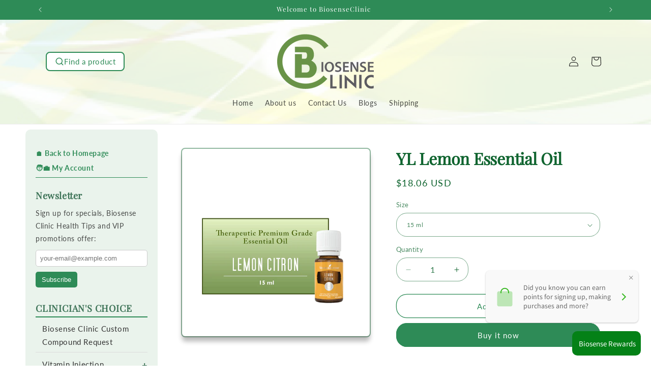

--- FILE ---
content_type: text/html; charset=utf-8
request_url: https://biosenseclinical.com/products/yl-lemon-essential-oil
body_size: 40815
content:
<!doctype html>
<html class="js" lang="en">
  <head>
    <meta charset="utf-8">
    <meta http-equiv="X-UA-Compatible" content="IE=edge">
    <meta name="viewport" content="width=device-width,initial-scale=1">
    <meta name="theme-color" content="">
    <link rel="canonical" href="https://www.biosenseclinic.com/products/yl-lemon-essential-oil"><link rel="icon" type="image/png" href="//biosenseclinical.com/cdn/shop/files/logo3a.png?crop=center&height=32&v=1752391287&width=32"><link rel="preconnect" href="https://fonts.shopifycdn.com" crossorigin><title>
      Buy Young Living Lemon Essential Oil at BiosenseClinic.com
</title>

    
      <meta name="description" content="Popular for its strong, clean and purifying scent, that can reduce symptoms of cold and cough.Helpful in refreshing body and soul with its distinct citrus scent">
    

    

<meta property="og:site_name" content="BiosenseClinic">
<meta property="og:url" content="https://www.biosenseclinic.com/products/yl-lemon-essential-oil">
<meta property="og:title" content="Buy Young Living Lemon Essential Oil at BiosenseClinic.com">
<meta property="og:type" content="product">
<meta property="og:description" content="Popular for its strong, clean and purifying scent, that can reduce symptoms of cold and cough.Helpful in refreshing body and soul with its distinct citrus scent"><meta property="og:image" content="http://biosenseclinical.com/cdn/shop/products/92377_2.png?v=1482172108">
  <meta property="og:image:secure_url" content="https://biosenseclinical.com/cdn/shop/products/92377_2.png?v=1482172108">
  <meta property="og:image:width" content="800">
  <meta property="og:image:height" content="800"><meta property="og:price:amount" content="18.06">
  <meta property="og:price:currency" content="USD"><meta name="twitter:site" content="@https://x.com/i/flow/single_sign_on"><meta name="twitter:card" content="summary_large_image">
<meta name="twitter:title" content="Buy Young Living Lemon Essential Oil at BiosenseClinic.com">
<meta name="twitter:description" content="Popular for its strong, clean and purifying scent, that can reduce symptoms of cold and cough.Helpful in refreshing body and soul with its distinct citrus scent">


    <script src="//biosenseclinical.com/cdn/shop/t/17/assets/constants.js?v=132983761750457495441751486921" defer="defer"></script>
    <script src="//biosenseclinical.com/cdn/shop/t/17/assets/pubsub.js?v=25310214064522200911751486921" defer="defer"></script>
    <script src="//biosenseclinical.com/cdn/shop/t/17/assets/global.js?v=184345515105158409801751486921" defer="defer"></script>
    <script src="//biosenseclinical.com/cdn/shop/t/17/assets/details-disclosure.js?v=13653116266235556501751486921" defer="defer"></script>
    <script src="//biosenseclinical.com/cdn/shop/t/17/assets/details-modal.js?v=25581673532751508451751486921" defer="defer"></script>
    <script src="//biosenseclinical.com/cdn/shop/t/17/assets/search-form.js?v=133129549252120666541751486921" defer="defer"></script><script src="//biosenseclinical.com/cdn/shop/t/17/assets/animations.js?v=88693664871331136111751486921" defer="defer"></script><script>window.performance && window.performance.mark && window.performance.mark('shopify.content_for_header.start');</script><meta id="shopify-digital-wallet" name="shopify-digital-wallet" content="/13325449/digital_wallets/dialog">
<link rel="alternate" type="application/json+oembed" href="https://www.biosenseclinic.com/products/yl-lemon-essential-oil.oembed">
<script async="async" src="/checkouts/internal/preloads.js?locale=en-US"></script>
<script id="shopify-features" type="application/json">{"accessToken":"9b6db997ca9f83fb80232dc61a7b8a61","betas":["rich-media-storefront-analytics"],"domain":"biosenseclinical.com","predictiveSearch":true,"shopId":13325449,"locale":"en"}</script>
<script>var Shopify = Shopify || {};
Shopify.shop = "biosenseclinic.myshopify.com";
Shopify.locale = "en";
Shopify.currency = {"active":"USD","rate":"1.0"};
Shopify.country = "US";
Shopify.theme = {"name":"Dawn Ready Jul03, 2025","id":179981910299,"schema_name":"Dawn","schema_version":"15.3.0","theme_store_id":887,"role":"main"};
Shopify.theme.handle = "null";
Shopify.theme.style = {"id":null,"handle":null};
Shopify.cdnHost = "biosenseclinical.com/cdn";
Shopify.routes = Shopify.routes || {};
Shopify.routes.root = "/";</script>
<script type="module">!function(o){(o.Shopify=o.Shopify||{}).modules=!0}(window);</script>
<script>!function(o){function n(){var o=[];function n(){o.push(Array.prototype.slice.apply(arguments))}return n.q=o,n}var t=o.Shopify=o.Shopify||{};t.loadFeatures=n(),t.autoloadFeatures=n()}(window);</script>
<script id="shop-js-analytics" type="application/json">{"pageType":"product"}</script>
<script defer="defer" async type="module" src="//biosenseclinical.com/cdn/shopifycloud/shop-js/modules/v2/client.init-shop-cart-sync_IZsNAliE.en.esm.js"></script>
<script defer="defer" async type="module" src="//biosenseclinical.com/cdn/shopifycloud/shop-js/modules/v2/chunk.common_0OUaOowp.esm.js"></script>
<script type="module">
  await import("//biosenseclinical.com/cdn/shopifycloud/shop-js/modules/v2/client.init-shop-cart-sync_IZsNAliE.en.esm.js");
await import("//biosenseclinical.com/cdn/shopifycloud/shop-js/modules/v2/chunk.common_0OUaOowp.esm.js");

  window.Shopify.SignInWithShop?.initShopCartSync?.({"fedCMEnabled":true,"windoidEnabled":true});

</script>
<script>(function() {
  var isLoaded = false;
  function asyncLoad() {
    if (isLoaded) return;
    isLoaded = true;
    var urls = ["https:\/\/fbt.kaktusapp.com\/storage\/js\/kaktus_fbt-biosenseclinic.myshopify.com.js?ver=39\u0026shop=biosenseclinic.myshopify.com"];
    for (var i = 0; i < urls.length; i++) {
      var s = document.createElement('script');
      s.type = 'text/javascript';
      s.async = true;
      s.src = urls[i];
      var x = document.getElementsByTagName('script')[0];
      x.parentNode.insertBefore(s, x);
    }
  };
  if(window.attachEvent) {
    window.attachEvent('onload', asyncLoad);
  } else {
    window.addEventListener('load', asyncLoad, false);
  }
})();</script>
<script id="__st">var __st={"a":13325449,"offset":-28800,"reqid":"f40b5a4c-2daf-41ee-b23f-ac1ee8f18cc7-1768445160","pageurl":"biosenseclinical.com\/products\/yl-lemon-essential-oil","u":"bb278ed01915","p":"product","rtyp":"product","rid":7433496195};</script>
<script>window.ShopifyPaypalV4VisibilityTracking = true;</script>
<script id="captcha-bootstrap">!function(){'use strict';const t='contact',e='account',n='new_comment',o=[[t,t],['blogs',n],['comments',n],[t,'customer']],c=[[e,'customer_login'],[e,'guest_login'],[e,'recover_customer_password'],[e,'create_customer']],r=t=>t.map((([t,e])=>`form[action*='/${t}']:not([data-nocaptcha='true']) input[name='form_type'][value='${e}']`)).join(','),a=t=>()=>t?[...document.querySelectorAll(t)].map((t=>t.form)):[];function s(){const t=[...o],e=r(t);return a(e)}const i='password',u='form_key',d=['recaptcha-v3-token','g-recaptcha-response','h-captcha-response',i],f=()=>{try{return window.sessionStorage}catch{return}},m='__shopify_v',_=t=>t.elements[u];function p(t,e,n=!1){try{const o=window.sessionStorage,c=JSON.parse(o.getItem(e)),{data:r}=function(t){const{data:e,action:n}=t;return t[m]||n?{data:e,action:n}:{data:t,action:n}}(c);for(const[e,n]of Object.entries(r))t.elements[e]&&(t.elements[e].value=n);n&&o.removeItem(e)}catch(o){console.error('form repopulation failed',{error:o})}}const l='form_type',E='cptcha';function T(t){t.dataset[E]=!0}const w=window,h=w.document,L='Shopify',v='ce_forms',y='captcha';let A=!1;((t,e)=>{const n=(g='f06e6c50-85a8-45c8-87d0-21a2b65856fe',I='https://cdn.shopify.com/shopifycloud/storefront-forms-hcaptcha/ce_storefront_forms_captcha_hcaptcha.v1.5.2.iife.js',D={infoText:'Protected by hCaptcha',privacyText:'Privacy',termsText:'Terms'},(t,e,n)=>{const o=w[L][v],c=o.bindForm;if(c)return c(t,g,e,D).then(n);var r;o.q.push([[t,g,e,D],n]),r=I,A||(h.body.append(Object.assign(h.createElement('script'),{id:'captcha-provider',async:!0,src:r})),A=!0)});var g,I,D;w[L]=w[L]||{},w[L][v]=w[L][v]||{},w[L][v].q=[],w[L][y]=w[L][y]||{},w[L][y].protect=function(t,e){n(t,void 0,e),T(t)},Object.freeze(w[L][y]),function(t,e,n,w,h,L){const[v,y,A,g]=function(t,e,n){const i=e?o:[],u=t?c:[],d=[...i,...u],f=r(d),m=r(i),_=r(d.filter((([t,e])=>n.includes(e))));return[a(f),a(m),a(_),s()]}(w,h,L),I=t=>{const e=t.target;return e instanceof HTMLFormElement?e:e&&e.form},D=t=>v().includes(t);t.addEventListener('submit',(t=>{const e=I(t);if(!e)return;const n=D(e)&&!e.dataset.hcaptchaBound&&!e.dataset.recaptchaBound,o=_(e),c=g().includes(e)&&(!o||!o.value);(n||c)&&t.preventDefault(),c&&!n&&(function(t){try{if(!f())return;!function(t){const e=f();if(!e)return;const n=_(t);if(!n)return;const o=n.value;o&&e.removeItem(o)}(t);const e=Array.from(Array(32),(()=>Math.random().toString(36)[2])).join('');!function(t,e){_(t)||t.append(Object.assign(document.createElement('input'),{type:'hidden',name:u})),t.elements[u].value=e}(t,e),function(t,e){const n=f();if(!n)return;const o=[...t.querySelectorAll(`input[type='${i}']`)].map((({name:t})=>t)),c=[...d,...o],r={};for(const[a,s]of new FormData(t).entries())c.includes(a)||(r[a]=s);n.setItem(e,JSON.stringify({[m]:1,action:t.action,data:r}))}(t,e)}catch(e){console.error('failed to persist form',e)}}(e),e.submit())}));const S=(t,e)=>{t&&!t.dataset[E]&&(n(t,e.some((e=>e===t))),T(t))};for(const o of['focusin','change'])t.addEventListener(o,(t=>{const e=I(t);D(e)&&S(e,y())}));const B=e.get('form_key'),M=e.get(l),P=B&&M;t.addEventListener('DOMContentLoaded',(()=>{const t=y();if(P)for(const e of t)e.elements[l].value===M&&p(e,B);[...new Set([...A(),...v().filter((t=>'true'===t.dataset.shopifyCaptcha))])].forEach((e=>S(e,t)))}))}(h,new URLSearchParams(w.location.search),n,t,e,['guest_login'])})(!0,!0)}();</script>
<script integrity="sha256-4kQ18oKyAcykRKYeNunJcIwy7WH5gtpwJnB7kiuLZ1E=" data-source-attribution="shopify.loadfeatures" defer="defer" src="//biosenseclinical.com/cdn/shopifycloud/storefront/assets/storefront/load_feature-a0a9edcb.js" crossorigin="anonymous"></script>
<script data-source-attribution="shopify.dynamic_checkout.dynamic.init">var Shopify=Shopify||{};Shopify.PaymentButton=Shopify.PaymentButton||{isStorefrontPortableWallets:!0,init:function(){window.Shopify.PaymentButton.init=function(){};var t=document.createElement("script");t.src="https://biosenseclinical.com/cdn/shopifycloud/portable-wallets/latest/portable-wallets.en.js",t.type="module",document.head.appendChild(t)}};
</script>
<script data-source-attribution="shopify.dynamic_checkout.buyer_consent">
  function portableWalletsHideBuyerConsent(e){var t=document.getElementById("shopify-buyer-consent"),n=document.getElementById("shopify-subscription-policy-button");t&&n&&(t.classList.add("hidden"),t.setAttribute("aria-hidden","true"),n.removeEventListener("click",e))}function portableWalletsShowBuyerConsent(e){var t=document.getElementById("shopify-buyer-consent"),n=document.getElementById("shopify-subscription-policy-button");t&&n&&(t.classList.remove("hidden"),t.removeAttribute("aria-hidden"),n.addEventListener("click",e))}window.Shopify?.PaymentButton&&(window.Shopify.PaymentButton.hideBuyerConsent=portableWalletsHideBuyerConsent,window.Shopify.PaymentButton.showBuyerConsent=portableWalletsShowBuyerConsent);
</script>
<script>
  function portableWalletsCleanup(e){e&&e.src&&console.error("Failed to load portable wallets script "+e.src);var t=document.querySelectorAll("shopify-accelerated-checkout .shopify-payment-button__skeleton, shopify-accelerated-checkout-cart .wallet-cart-button__skeleton"),e=document.getElementById("shopify-buyer-consent");for(let e=0;e<t.length;e++)t[e].remove();e&&e.remove()}function portableWalletsNotLoadedAsModule(e){e instanceof ErrorEvent&&"string"==typeof e.message&&e.message.includes("import.meta")&&"string"==typeof e.filename&&e.filename.includes("portable-wallets")&&(window.removeEventListener("error",portableWalletsNotLoadedAsModule),window.Shopify.PaymentButton.failedToLoad=e,"loading"===document.readyState?document.addEventListener("DOMContentLoaded",window.Shopify.PaymentButton.init):window.Shopify.PaymentButton.init())}window.addEventListener("error",portableWalletsNotLoadedAsModule);
</script>

<script type="module" src="https://biosenseclinical.com/cdn/shopifycloud/portable-wallets/latest/portable-wallets.en.js" onError="portableWalletsCleanup(this)" crossorigin="anonymous"></script>
<script nomodule>
  document.addEventListener("DOMContentLoaded", portableWalletsCleanup);
</script>

<link id="shopify-accelerated-checkout-styles" rel="stylesheet" media="screen" href="https://biosenseclinical.com/cdn/shopifycloud/portable-wallets/latest/accelerated-checkout-backwards-compat.css" crossorigin="anonymous">
<style id="shopify-accelerated-checkout-cart">
        #shopify-buyer-consent {
  margin-top: 1em;
  display: inline-block;
  width: 100%;
}

#shopify-buyer-consent.hidden {
  display: none;
}

#shopify-subscription-policy-button {
  background: none;
  border: none;
  padding: 0;
  text-decoration: underline;
  font-size: inherit;
  cursor: pointer;
}

#shopify-subscription-policy-button::before {
  box-shadow: none;
}

      </style>
<script id="sections-script" data-sections="header" defer="defer" src="//biosenseclinical.com/cdn/shop/t/17/compiled_assets/scripts.js?1973"></script>
<script>window.performance && window.performance.mark && window.performance.mark('shopify.content_for_header.end');</script>


    <style data-shopify>
      @font-face {
  font-family: Lato;
  font-weight: 400;
  font-style: normal;
  font-display: swap;
  src: url("//biosenseclinical.com/cdn/fonts/lato/lato_n4.c3b93d431f0091c8be23185e15c9d1fee1e971c5.woff2") format("woff2"),
       url("//biosenseclinical.com/cdn/fonts/lato/lato_n4.d5c00c781efb195594fd2fd4ad04f7882949e327.woff") format("woff");
}

      @font-face {
  font-family: Lato;
  font-weight: 700;
  font-style: normal;
  font-display: swap;
  src: url("//biosenseclinical.com/cdn/fonts/lato/lato_n7.900f219bc7337bc57a7a2151983f0a4a4d9d5dcf.woff2") format("woff2"),
       url("//biosenseclinical.com/cdn/fonts/lato/lato_n7.a55c60751adcc35be7c4f8a0313f9698598612ee.woff") format("woff");
}

      @font-face {
  font-family: Lato;
  font-weight: 400;
  font-style: italic;
  font-display: swap;
  src: url("//biosenseclinical.com/cdn/fonts/lato/lato_i4.09c847adc47c2fefc3368f2e241a3712168bc4b6.woff2") format("woff2"),
       url("//biosenseclinical.com/cdn/fonts/lato/lato_i4.3c7d9eb6c1b0a2bf62d892c3ee4582b016d0f30c.woff") format("woff");
}

      @font-face {
  font-family: Lato;
  font-weight: 700;
  font-style: italic;
  font-display: swap;
  src: url("//biosenseclinical.com/cdn/fonts/lato/lato_i7.16ba75868b37083a879b8dd9f2be44e067dfbf92.woff2") format("woff2"),
       url("//biosenseclinical.com/cdn/fonts/lato/lato_i7.4c07c2b3b7e64ab516aa2f2081d2bb0366b9dce8.woff") format("woff");
}

      @font-face {
  font-family: "Playfair Display";
  font-weight: 400;
  font-style: normal;
  font-display: swap;
  src: url("//biosenseclinical.com/cdn/fonts/playfair_display/playfairdisplay_n4.9980f3e16959dc89137cc1369bfc3ae98af1deb9.woff2") format("woff2"),
       url("//biosenseclinical.com/cdn/fonts/playfair_display/playfairdisplay_n4.c562b7c8e5637886a811d2a017f9e023166064ee.woff") format("woff");
}


      
        :root,
        .color-scheme-1 {
          --color-background: 255,255,255;
        
          --gradient-background: #ffffff;
        

        

        --color-foreground: 18,18,18;
        --color-background-contrast: 191,191,191;
        --color-shadow: 18,18,18;
        --color-button: 46,139,87;
        --color-button-text: 255,255,255;
        --color-secondary-button: 255,255,255;
        --color-secondary-button-text: 18,18,18;
        --color-link: 18,18,18;
        --color-badge-foreground: 18,18,18;
        --color-badge-background: 255,255,255;
        --color-badge-border: 18,18,18;
        --payment-terms-background-color: rgb(255 255 255);
      }
      
        
        .color-scheme-2 {
          --color-background: 46,139,87;
        
          --gradient-background: #2e8b57;
        

        

        --color-foreground: 255,255,255;
        --color-background-contrast: 14,43,27;
        --color-shadow: 18,18,18;
        --color-button: 18,18,18;
        --color-button-text: 243,243,243;
        --color-secondary-button: 46,139,87;
        --color-secondary-button-text: 18,18,18;
        --color-link: 18,18,18;
        --color-badge-foreground: 255,255,255;
        --color-badge-background: 46,139,87;
        --color-badge-border: 255,255,255;
        --payment-terms-background-color: rgb(46 139 87);
      }
      
        
        .color-scheme-3 {
          --color-background: 36,40,51;
        
          --gradient-background: linear-gradient(144deg, rgba(235, 253, 226, 1) 12%, rgba(247, 255, 207, 1) 25.899%, rgba(136, 250, 137, 1) 43.165%, rgba(247, 255, 207, 1) 63.309%, rgba(16, 193, 18, 1) 87%);
        

        

        --color-foreground: 8,8,8;
        --color-background-contrast: 47,52,66;
        --color-shadow: 18,18,18;
        --color-button: 255,255,255;
        --color-button-text: 0,0,0;
        --color-secondary-button: 36,40,51;
        --color-secondary-button-text: 255,255,255;
        --color-link: 255,255,255;
        --color-badge-foreground: 8,8,8;
        --color-badge-background: 36,40,51;
        --color-badge-border: 8,8,8;
        --payment-terms-background-color: rgb(36 40 51);
      }
      
        
        .color-scheme-4 {
          --color-background: 255,253,231;
        
          --gradient-background: linear-gradient(275deg, rgba(255, 255, 255, 1) 1%, rgba(255, 255, 255, 1) 5%, rgba(237, 237, 237, 1) 28.777%, rgba(237, 237, 237, 1) 29%, rgba(237, 237, 237, 1) 40%, rgba(255, 254, 254, 1) 56%, rgba(231, 231, 231, 1) 82%, rgba(255, 255, 255, 1) 91%);
        

        

        --color-foreground: 46,139,87;
        --color-background-contrast: 255,242,103;
        --color-shadow: 30,29,29;
        --color-button: 46,139,87;
        --color-button-text: 255,255,255;
        --color-secondary-button: 255,253,231;
        --color-secondary-button-text: 255,255,255;
        --color-link: 255,255,255;
        --color-badge-foreground: 46,139,87;
        --color-badge-background: 255,253,231;
        --color-badge-border: 46,139,87;
        --payment-terms-background-color: rgb(255 253 231);
      }
      
        
        .color-scheme-5 {
          --color-background: 253,253,253;
        
          --gradient-background: #fdfdfd;
        

        

        --color-foreground: 46,139,87;
        --color-background-contrast: 189,189,189;
        --color-shadow: 18,18,18;
        --color-button: 46,139,87;
        --color-button-text: 46,139,87;
        --color-secondary-button: 253,253,253;
        --color-secondary-button-text: 46,139,87;
        --color-link: 46,139,87;
        --color-badge-foreground: 46,139,87;
        --color-badge-background: 253,253,253;
        --color-badge-border: 46,139,87;
        --payment-terms-background-color: rgb(253 253 253);
      }
      
        
        .color-scheme-3ed1fa62-70df-42d5-91fa-653ba21157b3 {
          --color-background: 255,255,255;
        
          --gradient-background: linear-gradient(275deg, rgba(255, 255, 255, 1) 5%, rgba(255, 255, 255, 1) 5%, rgba(237, 237, 237, 1) 29%, rgba(237, 237, 237, 1) 40%, rgba(255, 254, 254, 1) 56%, rgba(231, 231, 231, 1) 82%, rgba(255, 255, 255, 1) 91%);
        

        

        --color-foreground: 255,255,255;
        --color-background-contrast: 191,191,191;
        --color-shadow: 18,18,18;
        --color-button: 46,139,87;
        --color-button-text: 255,255,255;
        --color-secondary-button: 255,255,255;
        --color-secondary-button-text: 255,255,255;
        --color-link: 255,255,255;
        --color-badge-foreground: 255,255,255;
        --color-badge-background: 255,255,255;
        --color-badge-border: 255,255,255;
        --payment-terms-background-color: rgb(255 255 255);
      }
      
        
        .color-scheme-5d181649-d652-402a-bc0c-d5dce8d0b87c {
          --color-background: 255,255,255;
        
          --gradient-background: linear-gradient(275deg, rgba(255, 255, 255, 1) 4%, rgba(255, 255, 255, 1) 5%, rgba(237, 237, 237, 1) 29%, rgba(237, 237, 237, 1) 29%, rgba(237, 237, 237, 1) 41%, rgba(231, 231, 231, 1) 56%, rgba(231, 231, 231, 1) 82%, rgba(255, 255, 255, 1) 91%);
        

        

        --color-foreground: 18,18,18;
        --color-background-contrast: 191,191,191;
        --color-shadow: 18,18,18;
        --color-button: 46,139,87;
        --color-button-text: 255,255,255;
        --color-secondary-button: 255,255,255;
        --color-secondary-button-text: 18,18,18;
        --color-link: 18,18,18;
        --color-badge-foreground: 18,18,18;
        --color-badge-background: 255,255,255;
        --color-badge-border: 18,18,18;
        --payment-terms-background-color: rgb(255 255 255);
      }
      
        
        .color-scheme-8e35dfd8-53e1-412c-83a1-5ec0951fd591 {
          --color-background: 46,139,87;
        
          --gradient-background: #2e8b57;
        

        

        --color-foreground: 255,255,255;
        --color-background-contrast: 14,43,27;
        --color-shadow: 18,18,18;
        --color-button: 255,255,255;
        --color-button-text: 255,255,255;
        --color-secondary-button: 46,139,87;
        --color-secondary-button-text: 18,18,18;
        --color-link: 18,18,18;
        --color-badge-foreground: 255,255,255;
        --color-badge-background: 46,139,87;
        --color-badge-border: 255,255,255;
        --payment-terms-background-color: rgb(46 139 87);
      }
      
        
        .color-scheme-06290e04-19a9-4bc2-8113-b14fa2247af4 {
          --color-background: 255,255,255;
        
          --gradient-background: #ffffff;
        

        

        --color-foreground: 15,100,47;
        --color-background-contrast: 191,191,191;
        --color-shadow: 110,109,109;
        --color-button: 46,139,87;
        --color-button-text: 255,255,255;
        --color-secondary-button: 255,255,255;
        --color-secondary-button-text: 46,139,87;
        --color-link: 46,139,87;
        --color-badge-foreground: 15,100,47;
        --color-badge-background: 255,255,255;
        --color-badge-border: 15,100,47;
        --payment-terms-background-color: rgb(255 255 255);
      }
      
        
        .color-scheme-9af01899-0f07-40dd-b354-86894cb0d347 {
          --color-background: 0,184,148;
        
          --gradient-background: #00b894;
        

        

        --color-foreground: 255,255,255;
        --color-background-contrast: 0,57,45;
        --color-shadow: 18,18,18;
        --color-button: 46,139,87;
        --color-button-text: 255,255,255;
        --color-secondary-button: 0,184,148;
        --color-secondary-button-text: 18,18,18;
        --color-link: 18,18,18;
        --color-badge-foreground: 255,255,255;
        --color-badge-background: 0,184,148;
        --color-badge-border: 255,255,255;
        --payment-terms-background-color: rgb(0 184 148);
      }
      
        
        .color-scheme-abee205d-6c47-4e0f-a430-94f0c7d8b350 {
          --color-background: 226,226,226;
        
          --gradient-background: #e2e2e2;
        

        

        --color-foreground: 102,102,102;
        --color-background-contrast: 162,162,162;
        --color-shadow: 18,18,18;
        --color-button: 46,139,87;
        --color-button-text: 255,255,255;
        --color-secondary-button: 226,226,226;
        --color-secondary-button-text: 18,18,18;
        --color-link: 18,18,18;
        --color-badge-foreground: 102,102,102;
        --color-badge-background: 226,226,226;
        --color-badge-border: 102,102,102;
        --payment-terms-background-color: rgb(226 226 226);
      }
      
        
        .color-scheme-b2dc6c42-4eee-40d2-ae7f-4adebc5629a4 {
          --color-background: 255,255,255;
        
          --gradient-background: #ffffff;
        

        

        --color-foreground: 18,18,18;
        --color-background-contrast: 191,191,191;
        --color-shadow: 18,18,18;
        --color-button: 46,139,87;
        --color-button-text: 255,255,255;
        --color-secondary-button: 255,255,255;
        --color-secondary-button-text: 18,18,18;
        --color-link: 18,18,18;
        --color-badge-foreground: 18,18,18;
        --color-badge-background: 255,255,255;
        --color-badge-border: 18,18,18;
        --payment-terms-background-color: rgb(255 255 255);
      }
      

      body, .color-scheme-1, .color-scheme-2, .color-scheme-3, .color-scheme-4, .color-scheme-5, .color-scheme-3ed1fa62-70df-42d5-91fa-653ba21157b3, .color-scheme-5d181649-d652-402a-bc0c-d5dce8d0b87c, .color-scheme-8e35dfd8-53e1-412c-83a1-5ec0951fd591, .color-scheme-06290e04-19a9-4bc2-8113-b14fa2247af4, .color-scheme-9af01899-0f07-40dd-b354-86894cb0d347, .color-scheme-abee205d-6c47-4e0f-a430-94f0c7d8b350, .color-scheme-b2dc6c42-4eee-40d2-ae7f-4adebc5629a4 {
        color: rgba(var(--color-foreground), 0.75);
        background-color: rgb(var(--color-background));
      }

      :root {
        --font-body-family: Lato, sans-serif;
        --font-body-style: normal;
        --font-body-weight: 400;
        --font-body-weight-bold: 700;

        --font-heading-family: "Playfair Display", serif;
        --font-heading-style: normal;
        --font-heading-weight: 400;

        --font-body-scale: 1.0;
        --font-heading-scale: 1.0;

        --media-padding: px;
        --media-border-opacity: 0.45;
        --media-border-width: 2px;
        --media-radius: 8px;
        --media-shadow-opacity: 0.0;
        --media-shadow-horizontal-offset: 0px;
        --media-shadow-vertical-offset: 0px;
        --media-shadow-blur-radius: 0px;
        --media-shadow-visible: 0;

        --page-width: 120rem;
        --page-width-margin: 0rem;

        --product-card-image-padding: 0.4rem;
        --product-card-corner-radius: 1.0rem;
        --product-card-text-alignment: center;
        --product-card-border-width: 0.1rem;
        --product-card-border-opacity: 0.0;
        --product-card-shadow-opacity: 0.25;
        --product-card-shadow-visible: 1;
        --product-card-shadow-horizontal-offset: 0.0rem;
        --product-card-shadow-vertical-offset: 0.4rem;
        --product-card-shadow-blur-radius: 0.5rem;

        --collection-card-image-padding: 0.0rem;
        --collection-card-corner-radius: 0.0rem;
        --collection-card-text-alignment: left;
        --collection-card-border-width: 0.0rem;
        --collection-card-border-opacity: 0.1;
        --collection-card-shadow-opacity: 0.0;
        --collection-card-shadow-visible: 0;
        --collection-card-shadow-horizontal-offset: 0.0rem;
        --collection-card-shadow-vertical-offset: 0.4rem;
        --collection-card-shadow-blur-radius: 0.5rem;

        --blog-card-image-padding: 0.0rem;
        --blog-card-corner-radius: 0.0rem;
        --blog-card-text-alignment: left;
        --blog-card-border-width: 0.0rem;
        --blog-card-border-opacity: 0.1;
        --blog-card-shadow-opacity: 0.0;
        --blog-card-shadow-visible: 0;
        --blog-card-shadow-horizontal-offset: 0.0rem;
        --blog-card-shadow-vertical-offset: 0.4rem;
        --blog-card-shadow-blur-radius: 0.5rem;

        --badge-corner-radius: 4.0rem;

        --popup-border-width: 1px;
        --popup-border-opacity: 0.1;
        --popup-corner-radius: 0px;
        --popup-shadow-opacity: 0.05;
        --popup-shadow-horizontal-offset: 0px;
        --popup-shadow-vertical-offset: 4px;
        --popup-shadow-blur-radius: 5px;

        --drawer-border-width: 1px;
        --drawer-border-opacity: 0.1;
        --drawer-shadow-opacity: 0.0;
        --drawer-shadow-horizontal-offset: 0px;
        --drawer-shadow-vertical-offset: 4px;
        --drawer-shadow-blur-radius: 5px;

        --spacing-sections-desktop: 0px;
        --spacing-sections-mobile: 0px;

        --grid-desktop-vertical-spacing: 8px;
        --grid-desktop-horizontal-spacing: 8px;
        --grid-mobile-vertical-spacing: 4px;
        --grid-mobile-horizontal-spacing: 4px;

        --text-boxes-border-opacity: 0.1;
        --text-boxes-border-width: 5px;
        --text-boxes-radius: 10px;
        --text-boxes-shadow-opacity: 0.4;
        --text-boxes-shadow-visible: 1;
        --text-boxes-shadow-horizontal-offset: 0px;
        --text-boxes-shadow-vertical-offset: 4px;
        --text-boxes-shadow-blur-radius: 5px;

        --buttons-radius: 20px;
        --buttons-radius-outset: 21px;
        --buttons-border-width: 1px;
        --buttons-border-opacity: 1.0;
        --buttons-shadow-opacity: 0.0;
        --buttons-shadow-visible: 0;
        --buttons-shadow-horizontal-offset: 0px;
        --buttons-shadow-vertical-offset: 4px;
        --buttons-shadow-blur-radius: 5px;
        --buttons-border-offset: 0.3px;

        --inputs-radius: 20px;
        --inputs-border-width: 1px;
        --inputs-border-opacity: 0.55;
        --inputs-shadow-opacity: 0.0;
        --inputs-shadow-horizontal-offset: 0px;
        --inputs-margin-offset: 0px;
        --inputs-shadow-vertical-offset: 4px;
        --inputs-shadow-blur-radius: 5px;
        --inputs-radius-outset: 21px;

        --variant-pills-radius: 40px;
        --variant-pills-border-width: 1px;
        --variant-pills-border-opacity: 0.55;
        --variant-pills-shadow-opacity: 0.0;
        --variant-pills-shadow-horizontal-offset: 0px;
        --variant-pills-shadow-vertical-offset: 4px;
        --variant-pills-shadow-blur-radius: 5px;
      }

      *,
      *::before,
      *::after {
        box-sizing: inherit;
      }

      html {
        box-sizing: border-box;
        font-size: calc(var(--font-body-scale) * 62.5%);
        height: 100%;
      }

      body {
        display: grid;
        grid-template-rows: auto auto 1fr auto;
        grid-template-columns: 100%;
        min-height: 100%;
        margin: 0;
        font-size: 1.5rem;
        letter-spacing: 0.06rem;
        line-height: calc(1 + 0.8 / var(--font-body-scale));
        font-family: var(--font-body-family);
        font-style: var(--font-body-style);
        font-weight: var(--font-body-weight);
      }

      @media screen and (min-width: 750px) {
        body {
          font-size: 1.6rem;
        }
      }
    </style>

    <link href="//biosenseclinical.com/cdn/shop/t/17/assets/base.css?v=107227260891186546231753311327" rel="stylesheet" type="text/css" media="all" />
    <link rel="stylesheet" href="//biosenseclinical.com/cdn/shop/t/17/assets/component-cart-items.css?v=123238115697927560811751486921" media="print" onload="this.media='all'">
      <link rel="preload" as="font" href="//biosenseclinical.com/cdn/fonts/lato/lato_n4.c3b93d431f0091c8be23185e15c9d1fee1e971c5.woff2" type="font/woff2" crossorigin>
      

      <link rel="preload" as="font" href="//biosenseclinical.com/cdn/fonts/playfair_display/playfairdisplay_n4.9980f3e16959dc89137cc1369bfc3ae98af1deb9.woff2" type="font/woff2" crossorigin>
      
<link href="//biosenseclinical.com/cdn/shop/t/17/assets/component-localization-form.css?v=170315343355214948141751486921" rel="stylesheet" type="text/css" media="all" />
      <script src="//biosenseclinical.com/cdn/shop/t/17/assets/localization-form.js?v=144176611646395275351751486921" defer="defer"></script><link
        rel="stylesheet"
        href="//biosenseclinical.com/cdn/shop/t/17/assets/component-predictive-search.css?v=118923337488134913561751486921"
        media="print"
        onload="this.media='all'"
      ><script>
      if (Shopify.designMode) {
        document.documentElement.classList.add('shopify-design-mode');
      }
    </script>
  <!-- BEGIN app block: shopify://apps/geo-pro-geolocation/blocks/geopro/16fc5313-7aee-4e90-ac95-f50fc7c8b657 --><!-- This snippet is used to load Geo:Pro data on the storefront -->
<meta class='geo-ip' content='[base64]'>
<!-- This snippet initializes the plugin -->
<script async>
  try {
    const loadGeoPro=()=>{let e=e=>{if(!e||e.isCrawler||"success"!==e.message){window.geopro_cancel="1";return}let o=e.isAdmin?"el-geoip-location-admin":"el-geoip-location",s=Date.now()+864e5;localStorage.setItem(o,JSON.stringify({value:e.data,expires:s})),e.isAdmin&&localStorage.setItem("el-geoip-admin",JSON.stringify({value:"1",expires:s}))},o=new XMLHttpRequest;o.open("GET","https://geo.geoproapp.com?x-api-key=91e359ab7-2b63-539e-1de2-c4bf731367a7",!0),o.responseType="json",o.onload=()=>e(200===o.status?o.response:null),o.send()},load=!["el-geoip-location-admin","el-geoip-location"].some(e=>{try{let o=JSON.parse(localStorage.getItem(e));return o&&o.expires>Date.now()}catch(s){return!1}});load&&loadGeoPro();
  } catch(e) {
    console.warn('Geo:Pro error', e);
    window.geopro_cancel = '1';
  }
</script>
<script src="https://cdn.shopify.com/extensions/019b746b-26da-7a64-a671-397924f34f11/easylocation-195/assets/easylocation-storefront.min.js" type="text/javascript" async></script>


<!-- END app block --><!-- BEGIN app block: shopify://apps/loyalty-rewards-and-referrals/blocks/embed-sdk/6f172e67-4106-4ac0-89c5-b32a069b3101 -->

<style
  type='text/css'
  data-lion-app-styles='main'
  data-lion-app-styles-settings='{&quot;disableBundledCSS&quot;:false,&quot;disableBundledFonts&quot;:false,&quot;useClassIsolator&quot;:false}'
></style>

<!-- loyaltylion.snippet.version=c917ef9366+7990 -->

<script>
  
  !function(t,n){function o(n){var o=t.getElementsByTagName("script")[0],i=t.createElement("script");i.src=n,i.crossOrigin="",o.parentNode.insertBefore(i,o)}if(!n.isLoyaltyLion){window.loyaltylion=n,void 0===window.lion&&(window.lion=n),n.version=2,n.isLoyaltyLion=!0;var i=new Date,e=i.getFullYear().toString()+i.getMonth().toString()+i.getDate().toString();o("https://sdk.loyaltylion.net/static/2/loader.js?t="+e);var r=!1;n.init=function(t){if(r)throw new Error("Cannot call lion.init more than once");r=!0;var a=n._token=t.token;if(!a)throw new Error("Token must be supplied to lion.init");for(var l=[],s="_push configure bootstrap shutdown on removeListener authenticateCustomer".split(" "),c=0;c<s.length;c+=1)!function(t,n){t[n]=function(){l.push([n,Array.prototype.slice.call(arguments,0)])}}(n,s[c]);o("https://sdk.loyaltylion.net/sdk/start/"+a+".js?t="+e+i.getHours().toString()),n._initData=t,n._buffer=l}}}(document,window.loyaltylion||[]);

  
    
      loyaltylion.init(
        { token: "5ed4f89a69fc137c3deb08fa2c28091b" }
      );
    
  

  loyaltylion.configure({
    disableBundledCSS: false,
    disableBundledFonts: false,
    useClassIsolator: false,
  })

  
</script>



<!-- END app block --><!-- BEGIN app block: shopify://apps/yotpo-product-reviews/blocks/settings/eb7dfd7d-db44-4334-bc49-c893b51b36cf -->


<script type="text/javascript">
  (function e(){var e=document.createElement("script");
  e.type="text/javascript",e.async=true,
  e.src="//staticw2.yotpo.com//widget.js?lang=en";
  var t=document.getElementsByTagName("script")[0];
  t.parentNode.insertBefore(e,t)})();
</script>



  
<!-- END app block --><link href="https://monorail-edge.shopifysvc.com" rel="dns-prefetch">
<script>(function(){if ("sendBeacon" in navigator && "performance" in window) {try {var session_token_from_headers = performance.getEntriesByType('navigation')[0].serverTiming.find(x => x.name == '_s').description;} catch {var session_token_from_headers = undefined;}var session_cookie_matches = document.cookie.match(/_shopify_s=([^;]*)/);var session_token_from_cookie = session_cookie_matches && session_cookie_matches.length === 2 ? session_cookie_matches[1] : "";var session_token = session_token_from_headers || session_token_from_cookie || "";function handle_abandonment_event(e) {var entries = performance.getEntries().filter(function(entry) {return /monorail-edge.shopifysvc.com/.test(entry.name);});if (!window.abandonment_tracked && entries.length === 0) {window.abandonment_tracked = true;var currentMs = Date.now();var navigation_start = performance.timing.navigationStart;var payload = {shop_id: 13325449,url: window.location.href,navigation_start,duration: currentMs - navigation_start,session_token,page_type: "product"};window.navigator.sendBeacon("https://monorail-edge.shopifysvc.com/v1/produce", JSON.stringify({schema_id: "online_store_buyer_site_abandonment/1.1",payload: payload,metadata: {event_created_at_ms: currentMs,event_sent_at_ms: currentMs}}));}}window.addEventListener('pagehide', handle_abandonment_event);}}());</script>
<script id="web-pixels-manager-setup">(function e(e,d,r,n,o){if(void 0===o&&(o={}),!Boolean(null===(a=null===(i=window.Shopify)||void 0===i?void 0:i.analytics)||void 0===a?void 0:a.replayQueue)){var i,a;window.Shopify=window.Shopify||{};var t=window.Shopify;t.analytics=t.analytics||{};var s=t.analytics;s.replayQueue=[],s.publish=function(e,d,r){return s.replayQueue.push([e,d,r]),!0};try{self.performance.mark("wpm:start")}catch(e){}var l=function(){var e={modern:/Edge?\/(1{2}[4-9]|1[2-9]\d|[2-9]\d{2}|\d{4,})\.\d+(\.\d+|)|Firefox\/(1{2}[4-9]|1[2-9]\d|[2-9]\d{2}|\d{4,})\.\d+(\.\d+|)|Chrom(ium|e)\/(9{2}|\d{3,})\.\d+(\.\d+|)|(Maci|X1{2}).+ Version\/(15\.\d+|(1[6-9]|[2-9]\d|\d{3,})\.\d+)([,.]\d+|)( \(\w+\)|)( Mobile\/\w+|) Safari\/|Chrome.+OPR\/(9{2}|\d{3,})\.\d+\.\d+|(CPU[ +]OS|iPhone[ +]OS|CPU[ +]iPhone|CPU IPhone OS|CPU iPad OS)[ +]+(15[._]\d+|(1[6-9]|[2-9]\d|\d{3,})[._]\d+)([._]\d+|)|Android:?[ /-](13[3-9]|1[4-9]\d|[2-9]\d{2}|\d{4,})(\.\d+|)(\.\d+|)|Android.+Firefox\/(13[5-9]|1[4-9]\d|[2-9]\d{2}|\d{4,})\.\d+(\.\d+|)|Android.+Chrom(ium|e)\/(13[3-9]|1[4-9]\d|[2-9]\d{2}|\d{4,})\.\d+(\.\d+|)|SamsungBrowser\/([2-9]\d|\d{3,})\.\d+/,legacy:/Edge?\/(1[6-9]|[2-9]\d|\d{3,})\.\d+(\.\d+|)|Firefox\/(5[4-9]|[6-9]\d|\d{3,})\.\d+(\.\d+|)|Chrom(ium|e)\/(5[1-9]|[6-9]\d|\d{3,})\.\d+(\.\d+|)([\d.]+$|.*Safari\/(?![\d.]+ Edge\/[\d.]+$))|(Maci|X1{2}).+ Version\/(10\.\d+|(1[1-9]|[2-9]\d|\d{3,})\.\d+)([,.]\d+|)( \(\w+\)|)( Mobile\/\w+|) Safari\/|Chrome.+OPR\/(3[89]|[4-9]\d|\d{3,})\.\d+\.\d+|(CPU[ +]OS|iPhone[ +]OS|CPU[ +]iPhone|CPU IPhone OS|CPU iPad OS)[ +]+(10[._]\d+|(1[1-9]|[2-9]\d|\d{3,})[._]\d+)([._]\d+|)|Android:?[ /-](13[3-9]|1[4-9]\d|[2-9]\d{2}|\d{4,})(\.\d+|)(\.\d+|)|Mobile Safari.+OPR\/([89]\d|\d{3,})\.\d+\.\d+|Android.+Firefox\/(13[5-9]|1[4-9]\d|[2-9]\d{2}|\d{4,})\.\d+(\.\d+|)|Android.+Chrom(ium|e)\/(13[3-9]|1[4-9]\d|[2-9]\d{2}|\d{4,})\.\d+(\.\d+|)|Android.+(UC? ?Browser|UCWEB|U3)[ /]?(15\.([5-9]|\d{2,})|(1[6-9]|[2-9]\d|\d{3,})\.\d+)\.\d+|SamsungBrowser\/(5\.\d+|([6-9]|\d{2,})\.\d+)|Android.+MQ{2}Browser\/(14(\.(9|\d{2,})|)|(1[5-9]|[2-9]\d|\d{3,})(\.\d+|))(\.\d+|)|K[Aa][Ii]OS\/(3\.\d+|([4-9]|\d{2,})\.\d+)(\.\d+|)/},d=e.modern,r=e.legacy,n=navigator.userAgent;return n.match(d)?"modern":n.match(r)?"legacy":"unknown"}(),u="modern"===l?"modern":"legacy",c=(null!=n?n:{modern:"",legacy:""})[u],f=function(e){return[e.baseUrl,"/wpm","/b",e.hashVersion,"modern"===e.buildTarget?"m":"l",".js"].join("")}({baseUrl:d,hashVersion:r,buildTarget:u}),m=function(e){var d=e.version,r=e.bundleTarget,n=e.surface,o=e.pageUrl,i=e.monorailEndpoint;return{emit:function(e){var a=e.status,t=e.errorMsg,s=(new Date).getTime(),l=JSON.stringify({metadata:{event_sent_at_ms:s},events:[{schema_id:"web_pixels_manager_load/3.1",payload:{version:d,bundle_target:r,page_url:o,status:a,surface:n,error_msg:t},metadata:{event_created_at_ms:s}}]});if(!i)return console&&console.warn&&console.warn("[Web Pixels Manager] No Monorail endpoint provided, skipping logging."),!1;try{return self.navigator.sendBeacon.bind(self.navigator)(i,l)}catch(e){}var u=new XMLHttpRequest;try{return u.open("POST",i,!0),u.setRequestHeader("Content-Type","text/plain"),u.send(l),!0}catch(e){return console&&console.warn&&console.warn("[Web Pixels Manager] Got an unhandled error while logging to Monorail."),!1}}}}({version:r,bundleTarget:l,surface:e.surface,pageUrl:self.location.href,monorailEndpoint:e.monorailEndpoint});try{o.browserTarget=l,function(e){var d=e.src,r=e.async,n=void 0===r||r,o=e.onload,i=e.onerror,a=e.sri,t=e.scriptDataAttributes,s=void 0===t?{}:t,l=document.createElement("script"),u=document.querySelector("head"),c=document.querySelector("body");if(l.async=n,l.src=d,a&&(l.integrity=a,l.crossOrigin="anonymous"),s)for(var f in s)if(Object.prototype.hasOwnProperty.call(s,f))try{l.dataset[f]=s[f]}catch(e){}if(o&&l.addEventListener("load",o),i&&l.addEventListener("error",i),u)u.appendChild(l);else{if(!c)throw new Error("Did not find a head or body element to append the script");c.appendChild(l)}}({src:f,async:!0,onload:function(){if(!function(){var e,d;return Boolean(null===(d=null===(e=window.Shopify)||void 0===e?void 0:e.analytics)||void 0===d?void 0:d.initialized)}()){var d=window.webPixelsManager.init(e)||void 0;if(d){var r=window.Shopify.analytics;r.replayQueue.forEach((function(e){var r=e[0],n=e[1],o=e[2];d.publishCustomEvent(r,n,o)})),r.replayQueue=[],r.publish=d.publishCustomEvent,r.visitor=d.visitor,r.initialized=!0}}},onerror:function(){return m.emit({status:"failed",errorMsg:"".concat(f," has failed to load")})},sri:function(e){var d=/^sha384-[A-Za-z0-9+/=]+$/;return"string"==typeof e&&d.test(e)}(c)?c:"",scriptDataAttributes:o}),m.emit({status:"loading"})}catch(e){m.emit({status:"failed",errorMsg:(null==e?void 0:e.message)||"Unknown error"})}}})({shopId: 13325449,storefrontBaseUrl: "https://www.biosenseclinic.com",extensionsBaseUrl: "https://extensions.shopifycdn.com/cdn/shopifycloud/web-pixels-manager",monorailEndpoint: "https://monorail-edge.shopifysvc.com/unstable/produce_batch",surface: "storefront-renderer",enabledBetaFlags: ["2dca8a86"],webPixelsConfigList: [{"id":"795935003","configuration":"{\"config\":\"{\\\"pixel_id\\\":\\\"G-5LNJFFLESK\\\",\\\"gtag_events\\\":[{\\\"type\\\":\\\"purchase\\\",\\\"action_label\\\":\\\"G-5LNJFFLESK\\\"},{\\\"type\\\":\\\"page_view\\\",\\\"action_label\\\":\\\"G-5LNJFFLESK\\\"},{\\\"type\\\":\\\"view_item\\\",\\\"action_label\\\":\\\"G-5LNJFFLESK\\\"},{\\\"type\\\":\\\"search\\\",\\\"action_label\\\":\\\"G-5LNJFFLESK\\\"},{\\\"type\\\":\\\"add_to_cart\\\",\\\"action_label\\\":\\\"G-5LNJFFLESK\\\"},{\\\"type\\\":\\\"begin_checkout\\\",\\\"action_label\\\":\\\"G-5LNJFFLESK\\\"},{\\\"type\\\":\\\"add_payment_info\\\",\\\"action_label\\\":\\\"G-5LNJFFLESK\\\"}],\\\"enable_monitoring_mode\\\":false}\"}","eventPayloadVersion":"v1","runtimeContext":"OPEN","scriptVersion":"b2a88bafab3e21179ed38636efcd8a93","type":"APP","apiClientId":1780363,"privacyPurposes":[],"dataSharingAdjustments":{"protectedCustomerApprovalScopes":["read_customer_address","read_customer_email","read_customer_name","read_customer_personal_data","read_customer_phone"]}},{"id":"shopify-app-pixel","configuration":"{}","eventPayloadVersion":"v1","runtimeContext":"STRICT","scriptVersion":"0450","apiClientId":"shopify-pixel","type":"APP","privacyPurposes":["ANALYTICS","MARKETING"]},{"id":"shopify-custom-pixel","eventPayloadVersion":"v1","runtimeContext":"LAX","scriptVersion":"0450","apiClientId":"shopify-pixel","type":"CUSTOM","privacyPurposes":["ANALYTICS","MARKETING"]}],isMerchantRequest: false,initData: {"shop":{"name":"BiosenseClinic","paymentSettings":{"currencyCode":"USD"},"myshopifyDomain":"biosenseclinic.myshopify.com","countryCode":"CA","storefrontUrl":"https:\/\/www.biosenseclinic.com"},"customer":null,"cart":null,"checkout":null,"productVariants":[{"price":{"amount":18.06,"currencyCode":"USD"},"product":{"title":"YL Lemon Essential Oil","vendor":"YL","id":"7433496195","untranslatedTitle":"YL Lemon Essential Oil","url":"\/products\/yl-lemon-essential-oil","type":"OK"},"id":"23364021571","image":{"src":"\/\/biosenseclinical.com\/cdn\/shop\/products\/92377_2.png?v=1482172108"},"sku":"","title":"15 ml","untranslatedTitle":"15 ml"}],"purchasingCompany":null},},"https://biosenseclinical.com/cdn","7cecd0b6w90c54c6cpe92089d5m57a67346",{"modern":"","legacy":""},{"shopId":"13325449","storefrontBaseUrl":"https:\/\/www.biosenseclinic.com","extensionBaseUrl":"https:\/\/extensions.shopifycdn.com\/cdn\/shopifycloud\/web-pixels-manager","surface":"storefront-renderer","enabledBetaFlags":"[\"2dca8a86\"]","isMerchantRequest":"false","hashVersion":"7cecd0b6w90c54c6cpe92089d5m57a67346","publish":"custom","events":"[[\"page_viewed\",{}],[\"product_viewed\",{\"productVariant\":{\"price\":{\"amount\":18.06,\"currencyCode\":\"USD\"},\"product\":{\"title\":\"YL Lemon Essential Oil\",\"vendor\":\"YL\",\"id\":\"7433496195\",\"untranslatedTitle\":\"YL Lemon Essential Oil\",\"url\":\"\/products\/yl-lemon-essential-oil\",\"type\":\"OK\"},\"id\":\"23364021571\",\"image\":{\"src\":\"\/\/biosenseclinical.com\/cdn\/shop\/products\/92377_2.png?v=1482172108\"},\"sku\":\"\",\"title\":\"15 ml\",\"untranslatedTitle\":\"15 ml\"}}]]"});</script><script>
  window.ShopifyAnalytics = window.ShopifyAnalytics || {};
  window.ShopifyAnalytics.meta = window.ShopifyAnalytics.meta || {};
  window.ShopifyAnalytics.meta.currency = 'USD';
  var meta = {"product":{"id":7433496195,"gid":"gid:\/\/shopify\/Product\/7433496195","vendor":"YL","type":"OK","handle":"yl-lemon-essential-oil","variants":[{"id":23364021571,"price":1806,"name":"YL Lemon Essential Oil - 15 ml","public_title":"15 ml","sku":""}],"remote":false},"page":{"pageType":"product","resourceType":"product","resourceId":7433496195,"requestId":"f40b5a4c-2daf-41ee-b23f-ac1ee8f18cc7-1768445160"}};
  for (var attr in meta) {
    window.ShopifyAnalytics.meta[attr] = meta[attr];
  }
</script>
<script class="analytics">
  (function () {
    var customDocumentWrite = function(content) {
      var jquery = null;

      if (window.jQuery) {
        jquery = window.jQuery;
      } else if (window.Checkout && window.Checkout.$) {
        jquery = window.Checkout.$;
      }

      if (jquery) {
        jquery('body').append(content);
      }
    };

    var hasLoggedConversion = function(token) {
      if (token) {
        return document.cookie.indexOf('loggedConversion=' + token) !== -1;
      }
      return false;
    }

    var setCookieIfConversion = function(token) {
      if (token) {
        var twoMonthsFromNow = new Date(Date.now());
        twoMonthsFromNow.setMonth(twoMonthsFromNow.getMonth() + 2);

        document.cookie = 'loggedConversion=' + token + '; expires=' + twoMonthsFromNow;
      }
    }

    var trekkie = window.ShopifyAnalytics.lib = window.trekkie = window.trekkie || [];
    if (trekkie.integrations) {
      return;
    }
    trekkie.methods = [
      'identify',
      'page',
      'ready',
      'track',
      'trackForm',
      'trackLink'
    ];
    trekkie.factory = function(method) {
      return function() {
        var args = Array.prototype.slice.call(arguments);
        args.unshift(method);
        trekkie.push(args);
        return trekkie;
      };
    };
    for (var i = 0; i < trekkie.methods.length; i++) {
      var key = trekkie.methods[i];
      trekkie[key] = trekkie.factory(key);
    }
    trekkie.load = function(config) {
      trekkie.config = config || {};
      trekkie.config.initialDocumentCookie = document.cookie;
      var first = document.getElementsByTagName('script')[0];
      var script = document.createElement('script');
      script.type = 'text/javascript';
      script.onerror = function(e) {
        var scriptFallback = document.createElement('script');
        scriptFallback.type = 'text/javascript';
        scriptFallback.onerror = function(error) {
                var Monorail = {
      produce: function produce(monorailDomain, schemaId, payload) {
        var currentMs = new Date().getTime();
        var event = {
          schema_id: schemaId,
          payload: payload,
          metadata: {
            event_created_at_ms: currentMs,
            event_sent_at_ms: currentMs
          }
        };
        return Monorail.sendRequest("https://" + monorailDomain + "/v1/produce", JSON.stringify(event));
      },
      sendRequest: function sendRequest(endpointUrl, payload) {
        // Try the sendBeacon API
        if (window && window.navigator && typeof window.navigator.sendBeacon === 'function' && typeof window.Blob === 'function' && !Monorail.isIos12()) {
          var blobData = new window.Blob([payload], {
            type: 'text/plain'
          });

          if (window.navigator.sendBeacon(endpointUrl, blobData)) {
            return true;
          } // sendBeacon was not successful

        } // XHR beacon

        var xhr = new XMLHttpRequest();

        try {
          xhr.open('POST', endpointUrl);
          xhr.setRequestHeader('Content-Type', 'text/plain');
          xhr.send(payload);
        } catch (e) {
          console.log(e);
        }

        return false;
      },
      isIos12: function isIos12() {
        return window.navigator.userAgent.lastIndexOf('iPhone; CPU iPhone OS 12_') !== -1 || window.navigator.userAgent.lastIndexOf('iPad; CPU OS 12_') !== -1;
      }
    };
    Monorail.produce('monorail-edge.shopifysvc.com',
      'trekkie_storefront_load_errors/1.1',
      {shop_id: 13325449,
      theme_id: 179981910299,
      app_name: "storefront",
      context_url: window.location.href,
      source_url: "//biosenseclinical.com/cdn/s/trekkie.storefront.55c6279c31a6628627b2ba1c5ff367020da294e2.min.js"});

        };
        scriptFallback.async = true;
        scriptFallback.src = '//biosenseclinical.com/cdn/s/trekkie.storefront.55c6279c31a6628627b2ba1c5ff367020da294e2.min.js';
        first.parentNode.insertBefore(scriptFallback, first);
      };
      script.async = true;
      script.src = '//biosenseclinical.com/cdn/s/trekkie.storefront.55c6279c31a6628627b2ba1c5ff367020da294e2.min.js';
      first.parentNode.insertBefore(script, first);
    };
    trekkie.load(
      {"Trekkie":{"appName":"storefront","development":false,"defaultAttributes":{"shopId":13325449,"isMerchantRequest":null,"themeId":179981910299,"themeCityHash":"6546679776373451554","contentLanguage":"en","currency":"USD","eventMetadataId":"82b6f0a4-5063-4228-aa03-d2c0d5683b8c"},"isServerSideCookieWritingEnabled":true,"monorailRegion":"shop_domain","enabledBetaFlags":["65f19447"]},"Session Attribution":{},"S2S":{"facebookCapiEnabled":false,"source":"trekkie-storefront-renderer","apiClientId":580111}}
    );

    var loaded = false;
    trekkie.ready(function() {
      if (loaded) return;
      loaded = true;

      window.ShopifyAnalytics.lib = window.trekkie;

      var originalDocumentWrite = document.write;
      document.write = customDocumentWrite;
      try { window.ShopifyAnalytics.merchantGoogleAnalytics.call(this); } catch(error) {};
      document.write = originalDocumentWrite;

      window.ShopifyAnalytics.lib.page(null,{"pageType":"product","resourceType":"product","resourceId":7433496195,"requestId":"f40b5a4c-2daf-41ee-b23f-ac1ee8f18cc7-1768445160","shopifyEmitted":true});

      var match = window.location.pathname.match(/checkouts\/(.+)\/(thank_you|post_purchase)/)
      var token = match? match[1]: undefined;
      if (!hasLoggedConversion(token)) {
        setCookieIfConversion(token);
        window.ShopifyAnalytics.lib.track("Viewed Product",{"currency":"USD","variantId":23364021571,"productId":7433496195,"productGid":"gid:\/\/shopify\/Product\/7433496195","name":"YL Lemon Essential Oil - 15 ml","price":"18.06","sku":"","brand":"YL","variant":"15 ml","category":"OK","nonInteraction":true,"remote":false},undefined,undefined,{"shopifyEmitted":true});
      window.ShopifyAnalytics.lib.track("monorail:\/\/trekkie_storefront_viewed_product\/1.1",{"currency":"USD","variantId":23364021571,"productId":7433496195,"productGid":"gid:\/\/shopify\/Product\/7433496195","name":"YL Lemon Essential Oil - 15 ml","price":"18.06","sku":"","brand":"YL","variant":"15 ml","category":"OK","nonInteraction":true,"remote":false,"referer":"https:\/\/biosenseclinical.com\/products\/yl-lemon-essential-oil"});
      }
    });


        var eventsListenerScript = document.createElement('script');
        eventsListenerScript.async = true;
        eventsListenerScript.src = "//biosenseclinical.com/cdn/shopifycloud/storefront/assets/shop_events_listener-3da45d37.js";
        document.getElementsByTagName('head')[0].appendChild(eventsListenerScript);

})();</script>
  <script>
  if (!window.ga || (window.ga && typeof window.ga !== 'function')) {
    window.ga = function ga() {
      (window.ga.q = window.ga.q || []).push(arguments);
      if (window.Shopify && window.Shopify.analytics && typeof window.Shopify.analytics.publish === 'function') {
        window.Shopify.analytics.publish("ga_stub_called", {}, {sendTo: "google_osp_migration"});
      }
      console.error("Shopify's Google Analytics stub called with:", Array.from(arguments), "\nSee https://help.shopify.com/manual/promoting-marketing/pixels/pixel-migration#google for more information.");
    };
    if (window.Shopify && window.Shopify.analytics && typeof window.Shopify.analytics.publish === 'function') {
      window.Shopify.analytics.publish("ga_stub_initialized", {}, {sendTo: "google_osp_migration"});
    }
  }
</script>
<script
  defer
  src="https://biosenseclinical.com/cdn/shopifycloud/perf-kit/shopify-perf-kit-3.0.3.min.js"
  data-application="storefront-renderer"
  data-shop-id="13325449"
  data-render-region="gcp-us-central1"
  data-page-type="product"
  data-theme-instance-id="179981910299"
  data-theme-name="Dawn"
  data-theme-version="15.3.0"
  data-monorail-region="shop_domain"
  data-resource-timing-sampling-rate="10"
  data-shs="true"
  data-shs-beacon="true"
  data-shs-export-with-fetch="true"
  data-shs-logs-sample-rate="1"
  data-shs-beacon-endpoint="https://biosenseclinical.com/api/collect"
></script>
</head>

  <body class="gradient">
    <a class="skip-to-content-link button visually-hidden" href="#MainContent">
      Skip to content
    </a><!-- BEGIN sections: header-group -->
<div id="shopify-section-sections--24959748440347__announcement-bar" class="shopify-section shopify-section-group-header-group announcement-bar-section"><link href="//biosenseclinical.com/cdn/shop/t/17/assets/component-slideshow.css?v=17933591812325749411751486921" rel="stylesheet" type="text/css" media="all" />
<link href="//biosenseclinical.com/cdn/shop/t/17/assets/component-slider.css?v=14039311878856620671751486921" rel="stylesheet" type="text/css" media="all" />

  <link href="//biosenseclinical.com/cdn/shop/t/17/assets/component-list-social.css?v=35792976012981934991751486921" rel="stylesheet" type="text/css" media="all" />


<div
  class="utility-bar color-scheme-2 gradient utility-bar--bottom-border"
>
  <div class="page-width utility-bar__grid"><slideshow-component
        class="announcement-bar"
        role="region"
        aria-roledescription="Carousel"
        aria-label="Announcement bar"
      >
        <div class="announcement-bar-slider slider-buttons">
          <button
            type="button"
            class="slider-button slider-button--prev"
            name="previous"
            aria-label="Previous announcement"
            aria-controls="Slider-sections--24959748440347__announcement-bar"
          >
            <span class="svg-wrapper"><svg class="icon icon-caret" viewBox="0 0 10 6"><path fill="currentColor" fill-rule="evenodd" d="M9.354.646a.5.5 0 0 0-.708 0L5 4.293 1.354.646a.5.5 0 0 0-.708.708l4 4a.5.5 0 0 0 .708 0l4-4a.5.5 0 0 0 0-.708" clip-rule="evenodd"/></svg>
</span>
          </button>
          <div
            class="grid grid--1-col slider slider--everywhere"
            id="Slider-sections--24959748440347__announcement-bar"
            aria-live="polite"
            aria-atomic="true"
            data-autoplay="false"
            data-speed="5"
          ><div
                class="slideshow__slide slider__slide grid__item grid--1-col"
                id="Slide-sections--24959748440347__announcement-bar-1"
                
                role="group"
                aria-roledescription="Announcement"
                aria-label="1 of 2"
                tabindex="-1"
              >
                <div
                  class="announcement-bar__announcement"
                  role="region"
                  aria-label="Announcement"
                ><p class="announcement-bar__message h5">
                      <span>Welcome to BiosenseClinic</span></p></div>
              </div><div
                class="slideshow__slide slider__slide grid__item grid--1-col"
                id="Slide-sections--24959748440347__announcement-bar-2"
                
                role="group"
                aria-roledescription="Announcement"
                aria-label="2 of 2"
                tabindex="-1"
              >
                <div
                  class="announcement-bar__announcement"
                  role="region"
                  aria-label="Announcement"
                ><p class="announcement-bar__message h5">
                      <span>FREE Expedited shipping to US on orders $199 or more!FREE Xpresspost shipping Int&#39;l on orders $399 or more!</span></p></div>
              </div></div>
          <button
            type="button"
            class="slider-button slider-button--next"
            name="next"
            aria-label="Next announcement"
            aria-controls="Slider-sections--24959748440347__announcement-bar"
          >
            <span class="svg-wrapper"><svg class="icon icon-caret" viewBox="0 0 10 6"><path fill="currentColor" fill-rule="evenodd" d="M9.354.646a.5.5 0 0 0-.708 0L5 4.293 1.354.646a.5.5 0 0 0-.708.708l4 4a.5.5 0 0 0 .708 0l4-4a.5.5 0 0 0 0-.708" clip-rule="evenodd"/></svg>
</span>
          </button>
        </div>
      </slideshow-component><div class="localization-wrapper">
</div>
  </div>
</div>


</div><div id="shopify-section-sections--24959748440347__header" class="shopify-section shopify-section-group-header-group section-header"><link rel="stylesheet" href="//biosenseclinical.com/cdn/shop/t/17/assets/component-list-menu.css?v=151968516119678728991751486921" media="print" onload="this.media='all'">
<link rel="stylesheet" href="//biosenseclinical.com/cdn/shop/t/17/assets/component-search.css?v=165164710990765432851751486921" media="print" onload="this.media='all'">
<link rel="stylesheet" href="//biosenseclinical.com/cdn/shop/t/17/assets/component-menu-drawer.css?v=147478906057189667651751486921" media="print" onload="this.media='all'">
<link
  rel="stylesheet"
  href="//biosenseclinical.com/cdn/shop/t/17/assets/component-cart-notification.css?v=54116361853792938221751486921"
  media="print"
  onload="this.media='all'"
><link rel="stylesheet" href="//biosenseclinical.com/cdn/shop/t/17/assets/component-price.css?v=70172745017360139101751486921" media="print" onload="this.media='all'"><style>
  header-drawer {
    justify-self: start;
    margin-left: -1.2rem;
  }@media screen and (min-width: 990px) {
      header-drawer {
        display: none;
      }
    }.menu-drawer-container {
    display: flex;
  }

  .list-menu {
    list-style: none;
    padding: 0;
    margin: 0;
  }

  .list-menu--inline {
    display: inline-flex;
    flex-wrap: wrap;
  }

  summary.list-menu__item {
    padding-right: 2.7rem;
  }

  .list-menu__item {
    display: flex;
    align-items: center;
    line-height: calc(1 + 0.3 / var(--font-body-scale));
  }

  .list-menu__item--link {
    text-decoration: none;
    padding-bottom: 1rem;
    padding-top: 1rem;
    line-height: calc(1 + 0.8 / var(--font-body-scale));
  }

  @media screen and (min-width: 750px) {
    .list-menu__item--link {
      padding-bottom: 0.5rem;
      padding-top: 0.5rem;
    }
  }
</style><style data-shopify>.header {
    padding: 10px 3rem 10px 3rem;
  }

  .section-header {
    position: sticky; /* This is for fixing a Safari z-index issue. PR #2147 */
    margin-bottom: 0px;
  }

  @media screen and (min-width: 750px) {
    .section-header {
      margin-bottom: 0px;
    }
  }

  @media screen and (min-width: 990px) {
    .header {
      padding-top: 20px;
      padding-bottom: 20px;
    }
  }</style><script src="//biosenseclinical.com/cdn/shop/t/17/assets/cart-notification.js?v=133508293167896966491751486921" defer="defer"></script>

<div
  
  class="header-wrapper color-scheme-1 gradient header-wrapper--border-bottom"
>
<div style="background-image: url('https://cdn.shopify.com/s/files/1/1332/5449/files/bg-site-header.png?1204795'); background-size: auto 100%; background-repeat: no-repeat;"><header class="header header--top-center header--mobile-center page-width header--has-menu header--has-social header--has-account">

<header-drawer data-breakpoint="tablet">
  <details id="Details-menu-drawer-container" class="menu-drawer-container">
    <summary
      class="header__icon header__icon--menu header__icon--summary link focus-inset"
      aria-label="Menu"
    >
      <span><svg xmlns="http://www.w3.org/2000/svg" fill="none" class="icon icon-hamburger" viewBox="0 0 18 16"><path fill="currentColor" d="M1 .5a.5.5 0 1 0 0 1h15.71a.5.5 0 0 0 0-1zM.5 8a.5.5 0 0 1 .5-.5h15.71a.5.5 0 0 1 0 1H1A.5.5 0 0 1 .5 8m0 7a.5.5 0 0 1 .5-.5h15.71a.5.5 0 0 1 0 1H1a.5.5 0 0 1-.5-.5"/></svg>
<svg xmlns="http://www.w3.org/2000/svg" fill="none" class="icon icon-close" viewBox="0 0 18 17"><path fill="currentColor" d="M.865 15.978a.5.5 0 0 0 .707.707l7.433-7.431 7.579 7.282a.501.501 0 0 0 .846-.37.5.5 0 0 0-.153-.351L9.712 8.546l7.417-7.416a.5.5 0 1 0-.707-.708L8.991 7.853 1.413.573a.5.5 0 1 0-.693.72l7.563 7.268z"/></svg>
</span>
    </summary>
    <div id="menu-drawer" class="gradient menu-drawer motion-reduce color-scheme-1">
      <div class="menu-drawer__inner-container">
        <div class="menu-drawer__navigation-container">
          <nav class="menu-drawer__navigation">

         <!-- Custom Sidebar Starts -->
<div class="drawer-sidebar-custom" style="padding: 20px;">
  <style>
/* Sidebar sub-item links */
.sidebar-menu ul a {
  text-decoration: none;
  color: #333;
  font-size: 14.5px;
  transition: color 0.2s ease, font-size 0.2s ease;
}

.sidebar-menu ul a:hover {
  color: #2e8b57 !important;
  font-size: 15.5px !important;
}

/* Top-level collapsible titles */
.sidebar-menu details > summary {
  color: #333;
  font-size: 14.5px;
  font-weight: 400;
  transition: color 0.2s ease, font-size 0.2s ease;
  cursor: pointer;
}

.sidebar-menu details > summary:hover {
  color: #2e8b57 !important;
  font-size: 15.5px !important;
  font-weight: 600;
}

/* Newsletter subscribe button hover effect */
.sidebar-newsletter button[type="submit"] {
  background-color: #2e8b57;
  color: white;
  border: none;
  padding: 8px 12px;
  border-radius: 5px;
  transition: all 0.3s ease;
}

.sidebar-newsletter button[type="submit"]:hover {
  background-color: #4CAF50 !important;
  color: #ffffff !important;
  border: 1px solid #4CAF50;
}


/* Sidebar item base style – no visible green bar initially */
.sidebar-item {
  position: relative;
  padding-left: 10px;
  border-left: 3px solid transparent;
  transition: border-color 0.3s ease;
  box-sizing: border-box; /* ✅ Prevent layout shifting */
}

/* Show green bar on hover */
.sidebar-item:hover {
  border-left-color: #2e8b57;
}

/* Regular (non-expandable) links – match spacing and border */
.sidebar-menu li > a {
  display: block;
  padding-left: 10px;
  border-left: 3px solid transparent;
  transition: border-color 0.3s ease;
  box-sizing: border-box; /* ✅ Prevent layout shifting */
}

/* ✅ Add green bar + bold font on hover for non-expandable links */
.sidebar-menu li > a:hover {
  border-left-color: #2e8b57;
  font-weight: 600;
}
</style>



<div class="sidebar-wrapper" style="font-family: 'Lato', sans-serif; font-size: 14px; background: #eaf3ec; border-radius: 10px; padding: 20px; ">

<!-- === Quick Access Links: Homepage + My Account (Sidebar Shortcut) === -->
  <ul style="list-style: none; padding-left: 0; margin-bottom: 20px;">
  <!-- Back to Homepage -->
  <li style="margin-bottom: 4px; padding-left: 0;">
    <a href="/" style="text-decoration: none; color: #2e8b57; font-weight: bold; display: inline-block;">
      🏠 Back to Homepage
    </a>
  </li>

  <!-- My Account -->
  <li style="margin-bottom: 6px; padding-left: 0;">
    <a href="/account" style="text-decoration: none; color: #2e8b57; font-weight: bold; display: inline-block;">
      🧑‍💼 My Account
    </a>
    <hr style="margin: 6px 0 10px; border: none; border-top: 1px solid #2e8b57;">
  </li>
</ul>

  
  
  <!-- Newsletter -->
  <div class="sidebar-newsletter" style="margin-bottom: 30px;">
    <h4 style="color: #3d7357; font-size: 18px; font-weight: 700; margin-bottom: 10px;">Newsletter</h4>
    <p style="margin: 0 0 10px;">Sign up for specials, Biosense Clinic Health Tips and VIP promotions offer:</p>
    <form action="//biosenseclinic.us6.list-manage.com/subscribe/post?u=6fa27393cb0b79c7fb4988b18&id=d4aec795c5" method="post" target="_blank">
      <input type="email" name="EMAIL" placeholder="your-email@example.com" style="width: 100%; padding: 8px; margin-bottom: 10px; border-radius: 5px; border: 1px solid #ccc;">
      <button type="submit">Subscribe</button>
    </form>
  </div>

  <!-- clinicians-choice -->
  
  
    <div class="sidebar-menu">
      <h4 style="color: #3d7357; font-size: 18px; font-weight: 700; margin-bottom: 10px;">Clinician's Choice</h4>
      <ul style="list-style: none; padding-left: 0; margin: 0;">
        
          
            <li style="margin-bottom: 8px;">
              <a href="https://www.biosenseclinic.com/products/custom-compound-request" style="text-decoration: none; color: #333;">Biosense Clinic Custom Compound Request</a>
            </li>
          
        
          
            <li style="margin-bottom: 10px;">
              <details class="sidebar-item">
              
                <summary style="cursor: pointer; color: #333; display: flex; justify-content: space-between; align-items: center;">
  <span style="flex-grow: 1;">
    <a href="https://www.biosenseclinic.com/collections/vitamin-injectable" onclick="event.stopPropagation();" style="text-decoration: none; color: #333;">Vitamin Injection</a>
  </span>
  <span class="toggle-icon" aria-hidden="true" style="font-weight: bold; font-size: 18px; color: #3d7357; margin-left: 8px;">+</span>
</summary>

                
                <ul style="list-style: none; padding-left: 12px; margin-top: 6px;">
                  
           
  
    <li style="margin: 4px 0;">
      <a href="/products/vitamin-b12-injection" style="text-decoration: none; color: #333;">Vitamin B12 Injection (Multidose Vial)</a>
    </li>
  

  
    <li style="margin: 4px 0;">
      <a href="/products/vitamin-b1-injection-100-mg-ml" style="text-decoration: none; color: #333;">Vitamin B1 Injection</a>
    </li>
  

  
    <li style="margin: 4px 0;">
      <a href="/products/vitamin-b6-injection" style="text-decoration: none; color: #333;">Vitamin B6 Injection</a>
    </li>
  

  
    <li style="margin: 4px 0;">
      <a href="/products/vitamin-c-injection" style="text-decoration: none; color: #333;">Vitamin C Injection</a>
    </li>
  

  
    <li style="margin: 4px 0;">
      <a href="/products/vitamin-b12-injection-singledose" style="text-decoration: none; color: #333;">Vitamin B12 Injection (Singledose)</a>
    </li>
  

  
    <li style="margin: 4px 0;">
      <a href="/products/needles-precisionglide" style="text-decoration: none; color: #333;">Needles (PrecisionGlide)</a>
    </li>
  

  
    <li style="margin: 4px 0;">
      <a href="/products/bd-alcohol-swabs" style="text-decoration: none; color: #333;">BD Alcohol Swabs</a>
    </li>
  

  
    <li style="margin: 4px 0;">
      <a href="/products/bd-sharp-container" style="text-decoration: none; color: #333;">BD Sharps Container</a>
    </li>
  

  
    <li style="margin: 4px 0;">
      <a href="/collections/vitamin-injectable" style="text-decoration: none; color: #333;">View Entire Collection</a>
    </li>
  

            
                </ul>
             
              </details>
            </li>
          
        
          
            <li style="margin-bottom: 10px;">
              <details class="sidebar-item">
              
                <summary style="cursor: pointer; color: #333; display: flex; justify-content: space-between; align-items: center;">
  <span style="flex-grow: 1;">
    <a href="/collections/drysol" onclick="event.stopPropagation();" style="text-decoration: none; color: #333;">Drysol/Hyperhidrosis Treatment (excessive sweating)</a>
  </span>
  <span class="toggle-icon" aria-hidden="true" style="font-weight: bold; font-size: 18px; color: #3d7357; margin-left: 8px;">+</span>
</summary>

                
                <ul style="list-style: none; padding-left: 12px; margin-top: 6px;">
                  
           
  
    <li style="margin: 4px 0;">
      <a href="/collections/drysol" style="text-decoration: none; color: #333;">View Entire Collection</a>
    </li>
  

  
    <li style="margin: 4px 0;">
      <a href="/products/drysol-mild-6-25" style="text-decoration: none; color: #333;">Drysol Dab On - Mild Strength 6.25%</a>
    </li>
  

  
    <li style="margin: 4px 0;">
      <a href="/products/drysol-dab-on-regular-strength-12" style="text-decoration: none; color: #333;">Drysol Dab On - Regular Strength 12%</a>
    </li>
  

  
    <li style="margin: 4px 0;">
      <a href="/products/drysol-dab-on-extra-strength-20" style="text-decoration: none; color: #333;">Drysol Dab On - Extra Strength 20%</a>
    </li>
  

  
    <li style="margin: 4px 0;">
      <a href="/products/drysol-liquid-extra-strength-20" style="text-decoration: none; color: #333;">Drysol Liquid - Extra Strength 20%</a>
    </li>
  

  
    <li style="margin: 4px 0;">
      <a href="/products/biosense-professional-custom-compound-glycopyrrolate-topical-spray-15-ml" style="text-decoration: none; color: #333;">BiosenseClinical Glycopyrrolate Topical Spray</a>
    </li>
  

  
    <li style="margin: 4px 0;">
      <a href="/products/biosenseclinical-deodorant-spray" style="text-decoration: none; color: #333;">BiosenseClinical Therapeutic Deodorant Spray (Fresh Citrus)</a>
    </li>
  

  
    <li style="margin: 4px 0;">
      <a href="/products/hydrosal-gel" style="text-decoration: none; color: #333;">Hydrosal Antiperspirant Gel</a>
    </li>
  

            
                </ul>
             
              </details>
            </li>
          
        
          
            <li style="margin-bottom: 10px;">
              <details class="sidebar-item">
              
                <summary style="cursor: pointer; color: #333; display: flex; justify-content: space-between; align-items: center;">
  <span style="flex-grow: 1;">
    <a href="/collections/biozkin" onclick="event.stopPropagation();" style="text-decoration: none; color: #333;">BioZkin - Skincare Line</a>
  </span>
  <span class="toggle-icon" aria-hidden="true" style="font-weight: bold; font-size: 18px; color: #3d7357; margin-left: 8px;">+</span>
</summary>

                
                <ul style="list-style: none; padding-left: 12px; margin-top: 6px;">
                  
           
  
    <li style="margin: 4px 0;">
      <a href="/collections/biozkin" style="text-decoration: none; color: #333;">View Entire Collection</a>
    </li>
  

  
    <li style="margin: 4px 0;">
      <a href="/products/biozkin-b12-plus-cream" style="text-decoration: none; color: #333;">BioZkin B12 Plus+ Cream</a>
    </li>
  

  
    <li style="margin: 4px 0;">
      <a href="/products/biozkin-breast-booster-bbb" style="text-decoration: none; color: #333;">BioZkin Breast Booster (BBB)</a>
    </li>
  

  
    <li style="margin: 4px 0;">
      <a href="/products/biozkin-easy-slim" style="text-decoration: none; color: #333;">BioZkin Easy Slim</a>
    </li>
  

  
    <li style="margin: 4px 0;">
      <a href="https://www.biosenseclinic.com/collections/biozkin/products/biozkin-pure-damask-rose-squalene-serum" style="text-decoration: none; color: #333;">BioZkin Pure Damask Rose Squalene Serum</a>
    </li>
  

  
    <li style="margin: 4px 0;">
      <a href="/products/biozkin-virgin-argan-facial-oil" style="text-decoration: none; color: #333;">BioZkin Virgin Argan Organic Facial Oil</a>
    </li>
  

  
    <li style="margin: 4px 0;">
      <a href="/products/biozkin-gift-box" style="text-decoration: none; color: #333;">Gift Set</a>
    </li>
  

            
                </ul>
             
              </details>
            </li>
          
        
          
            <li style="margin-bottom: 10px;">
              <details class="sidebar-item">
              
                <summary style="cursor: pointer; color: #333; display: flex; justify-content: space-between; align-items: center;">
  <span style="flex-grow: 1;">
    <a href="/collections/topical-anesthetics-numbing-products" onclick="event.stopPropagation();" style="text-decoration: none; color: #333;">Topical Anesthetics (Numbing Products)</a>
  </span>
  <span class="toggle-icon" aria-hidden="true" style="font-weight: bold; font-size: 18px; color: #3d7357; margin-left: 8px;">+</span>
</summary>

                
                <ul style="list-style: none; padding-left: 12px; margin-top: 6px;">
                  
           
  
    <li style="margin: 4px 0;">
      <a href="/collections/topical-anesthetics-numbing-products" style="text-decoration: none; color: #333;">View Entire Collection</a>
    </li>
  

  
    <li style="margin: 4px 0;">
      <a href="/products/bactine-pump-105ml" style="text-decoration: none; color: #333;">BACTINE PUMP</a>
    </li>
  

  
    <li style="margin: 4px 0;">
      <a href="/products/emla-cream" style="text-decoration: none; color: #333;">Emla cream</a>
    </li>
  

  
    <li style="margin: 4px 0;">
      <a href="/products/emla-patch-20-x-1-gram" style="text-decoration: none; color: #333;">Emla Patch</a>
    </li>
  

  
    <li style="margin: 4px 0;">
      <a href="/products/xylocaine-5-ointment" style="text-decoration: none; color: #333;">Xylocaine 5% ointment</a>
    </li>
  

  
    <li style="margin: 4px 0;">
      <a href="/products/lidodan-ointment-5" style="text-decoration: none; color: #333;">Lidodan ointment</a>
    </li>
  

  
    <li style="margin: 4px 0;">
      <a href="/products/lidodan-topical-solution-4-lidocaine-hcl-40mg-ml" style="text-decoration: none; color: #333;">LIDODAN TOPICAL SOLUTION 4% LIDOCAINE</a>
    </li>
  

  
    <li style="margin: 4px 0;">
      <a href="/products/xylocaine-2-jelly" style="text-decoration: none; color: #333;">Xylocaine 2% jelly</a>
    </li>
  

  
    <li style="margin: 4px 0;">
      <a href="/products/zensa-numbing-cream" style="text-decoration: none; color: #333;">Zensa Numbing Cream</a>
    </li>
  

            
                </ul>
             
              </details>
            </li>
          
        
          
            <li style="margin-bottom: 10px;">
              <details class="sidebar-item">
              
                <summary style="cursor: pointer; color: #333; display: flex; justify-content: space-between; align-items: center;">
  <span style="flex-grow: 1;">
    <a href="/collections/pain-relief" onclick="event.stopPropagation();" style="text-decoration: none; color: #333;">Pain Relief </a>
  </span>
  <span class="toggle-icon" aria-hidden="true" style="font-weight: bold; font-size: 18px; color: #3d7357; margin-left: 8px;">+</span>
</summary>

                
                <ul style="list-style: none; padding-left: 12px; margin-top: 6px;">
                  
           
  
    <li style="margin: 4px 0;">
      <a href="/collections/pain-relief" style="text-decoration: none; color: #333;">View Entire Collection</a>
    </li>
  

  
    <li style="margin: 4px 0;">
      <a href="/products/robaxin-50-tabs-500mg" style="text-decoration: none; color: #333;">Robaxin - 50 tabs (500 mg)</a>
    </li>
  

  
    <li style="margin: 4px 0;">
      <a href="/products/robaxin-50-tabs-750mg" style="text-decoration: none; color: #333;">Robaxin - 50 tabs (750 mg)</a>
    </li>
  

  
    <li style="margin: 4px 0;">
      <a href="/products/robax-platinum-500-mg-200-mg" style="text-decoration: none; color: #333;">Robax Platinum - 500 mg / 200 mg</a>
    </li>
  

  
    <li style="margin: 4px 0;">
      <a href="/products/serrapeptase-enerex-120-000-u" style="text-decoration: none; color: #333;">Serrapeptase (Enerex) - 120,000 U</a>
    </li>
  

  
    <li style="margin: 4px 0;">
      <a href="/products/motrin-platinum-muscle-body" style="text-decoration: none; color: #333;">Motrin Platinum Muscle & Body</a>
    </li>
  

            
                </ul>
             
              </details>
            </li>
          
        
      </ul>
    </div>
  

 <!-- Skincare Essentials -->
  
  
    <div class="sidebar-menu">
      <h4 style="color: #3d7357; font-size: 18px; font-weight: 700; margin-bottom: 10px;">Skincare Essentials</h4>
      <ul style="list-style: none; padding-left: 0; margin: 0;">
        
          
            <li style="margin-bottom: 10px;">
              <details class="sidebar-item">
              
                <summary style="cursor: pointer; color: #333; display: flex; justify-content: space-between; align-items: center;">
  <span style="flex-grow: 1;">
    <a href="/collections/biozkin" onclick="event.stopPropagation();" style="text-decoration: none; color: #333;">BioZkin </a>
  </span>
  <span class="toggle-icon" aria-hidden="true" style="font-weight: bold; font-size: 18px; color: #3d7357; margin-left: 8px;">+</span>
</summary>

                
                <ul style="list-style: none; padding-left: 12px; margin-top: 6px;">
                 
                  
  
    <li style="margin: 4px 0;">
      <a href="/collections/biozkin" style="text-decoration: none; color: #333;">View Entire Collection</a>
    </li>
  

  
    <li style="margin: 4px 0;">
      <a href="/products/biozkin-b12-plus-cream" style="text-decoration: none; color: #333;">BioZkin B12Plus+ Cream</a>
    </li>
  

  
    <li style="margin: 4px 0;">
      <a href="/products/biozkin-breast-booster-bbb" style="text-decoration: none; color: #333;">BioZkin Breast Booster (BBB)</a>
    </li>
  

  
    <li style="margin: 4px 0;">
      <a href="/products/biozkin-easy-slim" style="text-decoration: none; color: #333;">BioZkin Easy Slim</a>
    </li>
  

  
    <li style="margin: 4px 0;">
      <a href="/products/biozkin-pure-damask-rose-squalene-serum" style="text-decoration: none; color: #333;">BioZkin Pure Damask Rose Squalene Serum</a>
    </li>
  

  
    <li style="margin: 4px 0;">
      <a href="/products/biozkin-virgin-argan-facial-oil" style="text-decoration: none; color: #333;">BioZkin Virgin Argan Organic Facial Oil</a>
    </li>
  

  
    <li style="margin: 4px 0;">
      <a href="/products/biozkin-gift-box" style="text-decoration: none; color: #333;">Ready-to-Gift Set</a>
    </li>
  

                
            </ul>
              </details>
            </li>
          
        
          
            <li style="margin-bottom: 10px;">
              <details class="sidebar-item">
              
                <summary style="cursor: pointer; color: #333; display: flex; justify-content: space-between; align-items: center;">
  <span style="flex-grow: 1;">
    <a href="https://www.biosenseclinic.com/collections/biosenseclinical-professional-specialty-skincare-formulation" onclick="event.stopPropagation();" style="text-decoration: none; color: #333;">BiosenseClinical Professional Specialty Skincare Formulation</a>
  </span>
  <span class="toggle-icon" aria-hidden="true" style="font-weight: bold; font-size: 18px; color: #3d7357; margin-left: 8px;">+</span>
</summary>

                
                <ul style="list-style: none; padding-left: 12px; margin-top: 6px;">
                 
                  
  
    <li style="margin: 4px 0;">
      <a href="/collections/biosenseclinical-professional-specialty-skincare-formulation" style="text-decoration: none; color: #333;">View Entire Collection </a>
    </li>
  

  
    <li style="margin: 4px 0;">
      <a href="https://www.biosenseclinic.com/products/acid-free-exfoliating-serum" style="text-decoration: none; color: #333;">Acid Free Exfoliating Serum</a>
    </li>
  

  
    <li style="margin: 4px 0;">
      <a href="https://www.biosenseclinic.com/products/advanced-exfoliating-serum" style="text-decoration: none; color: #333;">Advanced Exfoliating Serum</a>
    </li>
  

  
    <li style="margin: 4px 0;">
      <a href="https://www.biosenseclinic.com/products/b12-regenerating-mask" style="text-decoration: none; color: #333;">B12 Regenerating Mask</a>
    </li>
  

  
    <li style="margin: 4px 0;">
      <a href="https://www.biosenseclinic.com/products/clinical-serum" style="text-decoration: none; color: #333;">Clinical Serum</a>
    </li>
  

  
    <li style="margin: 4px 0;">
      <a href="https://www.biosenseclinic.com/products/fresh-coco-cleanse" style="text-decoration: none; color: #333;">Fresh Coco Cleanse</a>
    </li>
  

  
    <li style="margin: 4px 0;">
      <a href="https://www.biosenseclinic.com/products/biosenseclinical-hq-2-cream-plain" style="text-decoration: none; color: #333;">HQ 2% Cream - Plain</a>
    </li>
  

  
    <li style="margin: 4px 0;">
      <a href="https://www.biosenseclinic.com/products/biosenseclinical-hq-2-cream-sunscreen" style="text-decoration: none; color: #333;">HQ 2% Cream - Sunscreen</a>
    </li>
  

  
    <li style="margin: 4px 0;">
      <a href="https://www.biosenseclinic.com/products/biosenseclinical-hq-2-cream-sunscreen-and-glycolic-acid" style="text-decoration: none; color: #333;">HQ 2% Cream - Sunscreen and Glycolic Acid</a>
    </li>
  

  
    <li style="margin: 4px 0;">
      <a href="https://www.biosenseclinic.com/products/biosenseclinical-hq-super-white-therapy" style="text-decoration: none; color: #333;">HQ Super White Therapy</a>
    </li>
  

  
    <li style="margin: 4px 0;">
      <a href="https://www.biosenseclinic.com/products/max-b12-cream" style="text-decoration: none; color: #333;">Max B12 Cream</a>
    </li>
  

  
    <li style="margin: 4px 0;">
      <a href="https://www.biosenseclinic.com/products/biosenseclinical-menthol-pain-relief-lotion" style="text-decoration: none; color: #333;">Menthol Pain Relief Lotion</a>
    </li>
  

  
    <li style="margin: 4px 0;">
      <a href="https://www.biosenseclinic.com/products/power-antiaging-serum" style="text-decoration: none; color: #333;">Power Antiaging Serum</a>
    </li>
  

  
    <li style="margin: 4px 0;">
      <a href="https://www.biosenseclinic.com/products/biosenseclinical-pure-hyaluronic-sos-hydra-rescue-serum" style="text-decoration: none; color: #333;">Pure Hyaluronic SOS Hydra Rescue Serum</a>
    </li>
  

  
    <li style="margin: 4px 0;">
      <a href="https://www.biosenseclinic.com/products/pure-neroli-floral-brightening-essence-toner" style="text-decoration: none; color: #333;">Pure Neroli Floral Brightening Essence & Toner</a>
    </li>
  

  
    <li style="margin: 4px 0;">
      <a href="https://www.biosenseclinic.com/products/pure-rose-hydrating-mist-toner" style="text-decoration: none; color: #333;">Pure Rose Hydrating Mist & Toner</a>
    </li>
  

  
    <li style="margin: 4px 0;">
      <a href="https://www.biosenseclinic.com/products/rose-age-reverse-hydragel" style="text-decoration: none; color: #333;">Rose Age Reverse HydraGel</a>
    </li>
  

  
    <li style="margin: 4px 0;">
      <a href="https://www.biosenseclinic.com/products/smart-b3-serum" style="text-decoration: none; color: #333;">Smart B3 Serum</a>
    </li>
  

  
    <li style="margin: 4px 0;">
      <a href="https://www.biosenseclinic.com/products/specialty-brightening-cream-dark-spot-corrector-hq-free-biosense-clinical-professional-custom-compound" style="text-decoration: none; color: #333;">Specialty Brightening Cream & Dark Spot Corrector - HQ Free</a>
    </li>
  

  
    <li style="margin: 4px 0;">
      <a href="https://www.biosenseclinic.com/products/super-c-serum" style="text-decoration: none; color: #333;">Super C Serum</a>
    </li>
  

  
    <li style="margin: 4px 0;">
      <a href="/products/biosenseclinical-deodorant-spray" style="text-decoration: none; color: #333;">Therapeutic  Deodorant Spray (Fresh Citrus)</a>
    </li>
  

  
    <li style="margin: 4px 0;">
      <a href="https://www.biosenseclinic.com/products/total-eye-care" style="text-decoration: none; color: #333;">Total Eye Care</a>
    </li>
  

  
    <li style="margin: 4px 0;">
      <a href="https://www.biosenseclinic.com/products/biosenseclinical-vital-detox-defense-serum" style="text-decoration: none; color: #333;">Vital Detox & Defense Serum</a>
    </li>
  

                
            </ul>
              </details>
            </li>
          
        
          
            <li style="margin-bottom: 10px;">
              <details class="sidebar-item">
              
                <summary style="cursor: pointer; color: #333; display: flex; justify-content: space-between; align-items: center;">
  <span style="flex-grow: 1;">
    <a href="/collections/drysol" onclick="event.stopPropagation();" style="text-decoration: none; color: #333;">Drysol / Hyperhidrosis Treatment </a>
  </span>
  <span class="toggle-icon" aria-hidden="true" style="font-weight: bold; font-size: 18px; color: #3d7357; margin-left: 8px;">+</span>
</summary>

                
                <ul style="list-style: none; padding-left: 12px; margin-top: 6px;">
                 
                  
  
    <li style="margin: 4px 0;">
      <a href="/collections/drysol" style="text-decoration: none; color: #333;">View Entire Collection</a>
    </li>
  

  
    <li style="margin: 4px 0;">
      <a href="/products/drysol-mild-6-25" style="text-decoration: none; color: #333;">Drysol Dab On - Mild Strength 6.25%</a>
    </li>
  

  
    <li style="margin: 4px 0;">
      <a href="/products/drysol-dab-on-regular-strength-12" style="text-decoration: none; color: #333;">Drysol Dab On - Regular Strength 12%</a>
    </li>
  

  
    <li style="margin: 4px 0;">
      <a href="/products/drysol-dab-on-extra-strength-20" style="text-decoration: none; color: #333;">Drysol Dab On - Extra Strength 20%</a>
    </li>
  

  
    <li style="margin: 4px 0;">
      <a href="/products/drysol-liquid-extra-strength-20" style="text-decoration: none; color: #333;">Drysol Liquid - Extra Strength 20%</a>
    </li>
  

  
    <li style="margin: 4px 0;">
      <a href="/products/biosense-professional-custom-compound-glycopyrrolate-topical-spray-15-ml" style="text-decoration: none; color: #333;">BiosenseClinical Glycopyrrolate Topical Spray</a>
    </li>
  

  
    <li style="margin: 4px 0;">
      <a href="/products/biosenseclinical-deodorant-spray" style="text-decoration: none; color: #333;">BiosenseClinical Therapeutic Deodorant Spray (Fresh Citrus)</a>
    </li>
  

  
    <li style="margin: 4px 0;">
      <a href="/products/hydrosal-gel" style="text-decoration: none; color: #333;">Hydrosal Antiperspirant Gel</a>
    </li>
  

                
            </ul>
              </details>
            </li>
          
        
          
            <li style="margin-bottom: 10px;">
              <details class="sidebar-item">
              
                <summary style="cursor: pointer; color: #333; display: flex; justify-content: space-between; align-items: center;">
  <span style="flex-grow: 1;">
    <a href="https://www.biosenseclinic.com/collections/hair-scalp-clinical-treatments" onclick="event.stopPropagation();" style="text-decoration: none; color: #333;">Hair & Scalp Therapy</a>
  </span>
  <span class="toggle-icon" aria-hidden="true" style="font-weight: bold; font-size: 18px; color: #3d7357; margin-left: 8px;">+</span>
</summary>

                
                <ul style="list-style: none; padding-left: 12px; margin-top: 6px;">
                 
                  
  
    <li style="margin: 4px 0;">
      <a href="/collections/hair-scalp-clinical-treatments" style="text-decoration: none; color: #333;">View Entire Collection</a>
    </li>
  

  
    <li style="margin: 4px 0;">
      <a href="/products/scalp-serum" style="text-decoration: none; color: #333;">BiosenseClinical Therapeutic Scalp Serum</a>
    </li>
  

  
    <li style="margin: 4px 0;">
      <a href="/products/new-nordic-hair-gro" style="text-decoration: none; color: #333;">New Nordic Hair Gro</a>
    </li>
  

  
    <li style="margin: 4px 0;">
      <a href="/products/new-nordic-hair-volume" style="text-decoration: none; color: #333;">New Nordic Hair Volume</a>
    </li>
  

  
    <li style="margin: 4px 0;">
      <a href="/products/priorin" style="text-decoration: none; color: #333;">Priorin</a>
    </li>
  

  
    <li style="margin: 4px 0;">
      <details class="sidebar-item" style="margin-left: 10px;">
        <summary style="cursor: pointer; color: #333; display: flex; justify-content: space-between; align-items: center;">
          <span style="flex-grow: 1;">PureFresh Nourishment</span>
          <span class="toggle-icon" aria-hidden="true" style="font-weight: bold; font-size: 16px; color: #3d7357; margin-left: 6px;">+</span>
        </summary>
        <ul style="list-style: none; padding-left: 12px; margin-top: 4px;">
          
            <li style="margin: 3px 0;">
              <a href="/collections/purefresh" style="text-decoration: none; color: #333; font-size: 13.5px;">View Entire Collection</a>
            </li>
          
            <li style="margin: 3px 0;">
              <a href="/products/purefresh-shampoo" style="text-decoration: none; color: #333; font-size: 13.5px;">PureFresh Shampoo</a>
            </li>
          
            <li style="margin: 3px 0;">
              <a href="/products/purefresh-conditioner" style="text-decoration: none; color: #333; font-size: 13.5px;">PureFresh Conditioner</a>
            </li>
          
            <li style="margin: 3px 0;">
              <a href="/products/purefresh-shampoo-conditioner-combo-set-240ml-x-2" style="text-decoration: none; color: #333; font-size: 13.5px;">PureFresh Shampoo & Conditioner Combo Set</a>
            </li>
          
            <li style="margin: 3px 0;">
              <a href="/products/purefresh-travel-set-package-shampoo-60-ml-conditioner-60-ml-body-wash-60-ml" style="text-decoration: none; color: #333; font-size: 13.5px;">PureFresh Travel Set Package</a>
            </li>
          
            <li style="margin: 3px 0;">
              <a href="/products/purefresh-virgin-argan-body-hair-oil" style="text-decoration: none; color: #333; font-size: 13.5px;">PureFresh Virgin Argan Body & Hair Oil</a>
            </li>
          
        </ul>
      </details>
    </li>
  

  
    <li style="margin: 4px 0;">
      <a href="/products/rogaine-2-minoxidil-solution" style="text-decoration: none; color: #333;">Rogaine® 2% Minoxidil Solution</a>
    </li>
  

  
    <li style="margin: 4px 0;">
      <a href="/products/rogaine-5-minoxidil-foam" style="text-decoration: none; color: #333;">ROGAINE® 5% Minoxidil Foam for Men</a>
    </li>
  

  
    <li style="margin: 4px 0;">
      <a href="/products/rogaine-women-s-foam" style="text-decoration: none; color: #333;">ROGAINE® Women’s Foam</a>
    </li>
  

                
            </ul>
              </details>
            </li>
          
        
          
            <li style="margin-bottom: 10px;">
              <details class="sidebar-item">
              
                <summary style="cursor: pointer; color: #333; display: flex; justify-content: space-between; align-items: center;">
  <span style="flex-grow: 1;">
    <a href="/collections/hyperpigmentation-treatment" onclick="event.stopPropagation();" style="text-decoration: none; color: #333;">Hyperpigmentation Treatment (SkinWhitening)	</a>
  </span>
  <span class="toggle-icon" aria-hidden="true" style="font-weight: bold; font-size: 18px; color: #3d7357; margin-left: 8px;">+</span>
</summary>

                
                <ul style="list-style: none; padding-left: 12px; margin-top: 6px;">
                 
                  
  
    <li style="margin: 4px 0;">
      <a href="/collections/hyperpigmentation-treatment" style="text-decoration: none; color: #333;">View Entire Collection</a>
    </li>
  

  
    <li style="margin: 4px 0;">
      <a href="/products/biosenseclinical-hq-2-cream-plain" style="text-decoration: none; color: #333;">BiosenseClinical HQ 2% Cream - Plain</a>
    </li>
  

  
    <li style="margin: 4px 0;">
      <a href="/products/biosenseclinical-hq-2-cream-sunscreen" style="text-decoration: none; color: #333;">BiosenseClinical HQ 2% Cream - Sunscreen</a>
    </li>
  

  
    <li style="margin: 4px 0;">
      <a href="/products/biosenseclinical-hq-2-cream-sunscreen-and-glycolic-acid" style="text-decoration: none; color: #333;">BiosenseClinical HQ 2% Cream - Sunscreen and Glycolic Acid</a>
    </li>
  

  
    <li style="margin: 4px 0;">
      <a href="/products/biosenseclinical-hq-super-white-therapy" style="text-decoration: none; color: #333;">BiosenseClinical HQ Super White Therapy</a>
    </li>
  

  
    <li style="margin: 4px 0;">
      <a href="/products/smart-b3-serum" style="text-decoration: none; color: #333;">BiosenseClinical Smart B3 Serum</a>
    </li>
  

  
    <li style="margin: 4px 0;">
      <a href="/products/specialty-brightening-cream-dark-spot-corrector-hq-free-biosense-clinical-professional-custom-compound" style="text-decoration: none; color: #333;">BiosenseClinical Specialty Brightening Cream & Dark Spot Corrector - HQ Free</a>
    </li>
  

  
    <li style="margin: 4px 0;">
      <a href="/products/super-c-serum" style="text-decoration: none; color: #333;">BiosenseClinical Super C Serum</a>
    </li>
  

  
    <li style="margin: 4px 0;">
      <a href="https://www.biosenseclinic.com/products/lustra-af-cream-spf20" style="text-decoration: none; color: #333;">Lustra-AF Cream SPF20</a>
    </li>
  

  
    <li style="margin: 4px 0;">
      <a href="/products/neostrata-hq-gel" style="text-decoration: none; color: #333;">Neostrata HQ Gel</a>
    </li>
  

  
    <li style="margin: 4px 0;">
      <a href="/products/neostrata-hq-plus-gel" style="text-decoration: none; color: #333;">Neostrata HQ Plus Gel</a>
    </li>
  

                
            </ul>
              </details>
            </li>
          
        
          
            <li style="margin-bottom: 10px;">
              <details class="sidebar-item">
              
                <summary style="cursor: pointer; color: #333; display: flex; justify-content: space-between; align-items: center;">
  <span style="flex-grow: 1;">
    <a href="https://www.biosenseclinic.com/collections/scars-treatment-healing" onclick="event.stopPropagation();" style="text-decoration: none; color: #333;">Scar Treatment & Recovery</a>
  </span>
  <span class="toggle-icon" aria-hidden="true" style="font-weight: bold; font-size: 18px; color: #3d7357; margin-left: 8px;">+</span>
</summary>

                
                <ul style="list-style: none; padding-left: 12px; margin-top: 6px;">
                 
                  
  
    <li style="margin: 4px 0;">
      <a href="/collections/scars-treatment-healing" style="text-decoration: none; color: #333;">View Entire Collection</a>
    </li>
  

  
    <li style="margin: 4px 0;">
      <a href="/products/aquaphor-healing-oint-50-g" style="text-decoration: none; color: #333;">AQUAPHOR HEALING OINT 50 G</a>
    </li>
  

  
    <li style="margin: 4px 0;">
      <a href="/products/bio-oil-125ml" style="text-decoration: none; color: #333;">BIO OIL 125ML</a>
    </li>
  

  
    <li style="margin: 4px 0;">
      <a href="/products/bio-oil-60ml" style="text-decoration: none; color: #333;">BIO OIL 60ml</a>
    </li>
  

  
    <li style="margin: 4px 0;">
      <a href="/products/biosenseclinical-pure-hyaluronic-sos-hydra-rescue-serum" style="text-decoration: none; color: #333;">BiosenseClinical Pure Hyaluronic SOS Hydra Rescue Serum</a>
    </li>
  

  
    <li style="margin: 4px 0;">
      <a href="https://www.biosenseclinic.com/products/biosenseclinical-scar-gel-with-pcca-pracasil-plus" style="text-decoration: none; color: #333;">BiosenseClinical Scar Gel with PCCA PracaSil Plus™</a>
    </li>
  

  
    <li style="margin: 4px 0;">
      <a href="https://www.biosenseclinic.com/products/max-b12-cream" style="text-decoration: none; color: #333;">BiosenseClinical Max B12 Cream</a>
    </li>
  

  
    <li style="margin: 4px 0;">
      <a href="/products/biosenseclinical-physical-sunblock-antiaging-moisturizer" style="text-decoration: none; color: #333;">BiosenseClinical Physical Sunblock Antiaging Moisturizer (SPF 41)</a>
    </li>
  

  
    <li style="margin: 4px 0;">
      <a href="/products/smart-b3-serum" style="text-decoration: none; color: #333;">BiosenseClinical Smart B3 Serum</a>
    </li>
  

  
    <li style="margin: 4px 0;">
      <a href="/products/super-c-serum" style="text-decoration: none; color: #333;">BiosenseClinical Super C Serum</a>
    </li>
  

  
    <li style="margin: 4px 0;">
      <a href="/products/biozkin-b12-plus-cream" style="text-decoration: none; color: #333;">BioZkin B12 Plus+ Cream</a>
    </li>
  

  
    <li style="margin: 4px 0;">
      <a href="/products/mederma-pm-cream-30ml" style="text-decoration: none; color: #333;">MEDERMA PM Cream 30ml</a>
    </li>
  

  
    <li style="margin: 4px 0;">
      <a href="/products/mederma-scar-advanced-gel-20ml" style="text-decoration: none; color: #333;">MEDERMA SCAR ADVANCED GEL 20ml</a>
    </li>
  

  
    <li style="margin: 4px 0;">
      <a href="/products/webber-first-aid-ointment-with-100-pure-vitamin-e" style="text-decoration: none; color: #333;">Webber First Aid Ointment with 100% Pure Vitamin E</a>
    </li>
  

                
            </ul>
              </details>
            </li>
          
        
          
            <li style="margin-bottom: 10px;">
              <details class="sidebar-item">
              
                <summary style="cursor: pointer; color: #333; display: flex; justify-content: space-between; align-items: center;">
  <span style="flex-grow: 1;">
    <a href="/collections/topical-anesthetics-numbing-products" onclick="event.stopPropagation();" style="text-decoration: none; color: #333;">Topical Anesthetics (Numbing Products)</a>
  </span>
  <span class="toggle-icon" aria-hidden="true" style="font-weight: bold; font-size: 18px; color: #3d7357; margin-left: 8px;">+</span>
</summary>

                
                <ul style="list-style: none; padding-left: 12px; margin-top: 6px;">
                 
                  
  
    <li style="margin: 4px 0;">
      <a href="/collections/topical-anesthetics-numbing-products" style="text-decoration: none; color: #333;">View Entire Collection</a>
    </li>
  

  
    <li style="margin: 4px 0;">
      <a href="/products/bactine-pump-105ml" style="text-decoration: none; color: #333;">BACTINE PUMP 105ML</a>
    </li>
  

  
    <li style="margin: 4px 0;">
      <a href="/products/emla-cream" style="text-decoration: none; color: #333;">Emla cream 5%</a>
    </li>
  

  
    <li style="margin: 4px 0;">
      <a href="/products/emla-patch-20-x-1-gram" style="text-decoration: none; color: #333;">Emla Patch 20 x 1 gram</a>
    </li>
  

  
    <li style="margin: 4px 0;">
      <a href="/products/lidodan-ointment-5" style="text-decoration: none; color: #333;">Lidodan ointment 5%</a>
    </li>
  

  
    <li style="margin: 4px 0;">
      <a href="/products/lidodan-topical-solution-4-lidocaine-hcl-40mg-ml" style="text-decoration: none; color: #333;">LIDODAN TOPICAL SOLUTION 4% LIDOCAINE HCL 40MG/ML</a>
    </li>
  

  
    <li style="margin: 4px 0;">
      <a href="/products/xylocaine-2-jelly" style="text-decoration: none; color: #333;">Xylocaine 2% jelly</a>
    </li>
  

  
    <li style="margin: 4px 0;">
      <a href="/products/xylocaine-5-ointment" style="text-decoration: none; color: #333;">Xylocaine 5% ointment</a>
    </li>
  

  
    <li style="margin: 4px 0;">
      <a href="/products/zensa-numbing-cream" style="text-decoration: none; color: #333;">Zensa Numbing Cream 5%</a>
    </li>
  

                
            </ul>
              </details>
            </li>
          
        
      </ul>
    </div>
  

   <!-- Health & Recovery Support -->
  
  
    <div class="sidebar-menu">
      <h4 style="color: #3d7357; font-size: 18px; font-weight: 700; margin-bottom: 10px;">Health & Recovery Support</h4>
      <ul style="list-style: none; padding-left: 0; margin: 0;">
        
          
            <li style="margin-bottom: 10px;">
              <details class="sidebar-item">
              
                <summary style="cursor: pointer; color: #333; display: flex; justify-content: space-between; align-items: center;">
  <span style="flex-grow: 1;">
    <a href="/collections/at-home-care-supplies" onclick="event.stopPropagation();" style="text-decoration: none; color: #333;">At-Home Care Supplies</a>
  </span>
  <span class="toggle-icon" aria-hidden="true" style="font-weight: bold; font-size: 18px; color: #3d7357; margin-left: 8px;">+</span>
</summary>

                
                <ul style="list-style: none; padding-left: 12px; margin-top: 6px;">
                  
            
  
    <li style="margin: 4px 0;">
      <a href="/products/bd-alcohol-swabs" style="text-decoration: none; color: #333;">BD Alcohol Swabs</a>
    </li>
  

  
    <li style="margin: 4px 0;">
      <a href="/products/bd-sharp-container" style="text-decoration: none; color: #333;">BD Sharps Containers</a>
    </li>
  

  
    <li style="margin: 4px 0;">
      <a href="/products/biosense-clinic-masks-request" style="text-decoration: none; color: #333;">Face masks</a>
    </li>
  

  
    <li style="margin: 4px 0;">
      <a href="/products/needles-precisionglide" style="text-decoration: none; color: #333;">Needles</a>
    </li>
  

  
    <li style="margin: 4px 0;">
      <a href="https://www.biosense-ariix.com/products/puritii-filter-bottle" style="text-decoration: none; color: #333;">Puritii Filter Bottle</a>
    </li>
  

  
    <li style="margin: 4px 0;">
      <a href="/products/wein-minimate-as150mm-personal-ionic-air-purifier" style="text-decoration: none; color: #333;">WEIN Ionic Air Purifier</a>
    </li>
  

  
    <li style="margin: 4px 0;">
      <a href="/collections/at-home-care-supplies" style="text-decoration: none; color: #333;">View Entire Collection</a>
    </li>
  

                </ul>
              </details>
            </li>
          
        
          
            <li style="margin-bottom: 10px;">
              <details class="sidebar-item">
              
                <summary style="cursor: pointer; color: #333; display: flex; justify-content: space-between; align-items: center;">
  <span style="flex-grow: 1;">
    <a href="/collections/cold-respiratory-care" onclick="event.stopPropagation();" style="text-decoration: none; color: #333;">Cold & Respiratory Care</a>
  </span>
  <span class="toggle-icon" aria-hidden="true" style="font-weight: bold; font-size: 18px; color: #3d7357; margin-left: 8px;">+</span>
</summary>

                
                <ul style="list-style: none; padding-left: 12px; margin-top: 6px;">
                  
            
  
    <li style="margin: 4px 0;">
      <a href="/products/betadine-cold-defence-nasal-spray" style="text-decoration: none; color: #333;">Betadine® Cold Defence Nasal Spray</a>
    </li>
  

  
    <li style="margin: 4px 0;">
      <a href="/products/betadine-sore-throat-gargle" style="text-decoration: none; color: #333;">Betadine® Sore Throat Gargle</a>
    </li>
  

  
    <li style="margin: 4px 0;">
      <a href="/products/betadine-sore-throat-spray" style="text-decoration: none; color: #333;">Betadine® Sore Throat Spray</a>
    </li>
  

  
    <li style="margin: 4px 0;">
      <a href="/products/cold-fx-extra-strength-300-mg" style="text-decoration: none; color: #333;">Cold Fx Extra Strength</a>
    </li>
  

  
    <li style="margin: 4px 0;">
      <a href="/products/cold-fx-regular-200-mg" style="text-decoration: none; color: #333;">Cold Fx Regular </a>
    </li>
  

  
    <li style="margin: 4px 0;">
      <a href="/products/drixoral-decongestant-nasal-spray" style="text-decoration: none; color: #333;">Drixoral Decongestant Nasal Spray</a>
    </li>
  

  
    <li style="margin: 4px 0;">
      <a href="/products/salinex-protect-nasal-spray" style="text-decoration: none; color: #333;">Salinex Protect Nasal Spray</a>
    </li>
  

  
    <li style="margin: 4px 0;">
      <a href="/products/yl-lavender-essential-oil" style="text-decoration: none; color: #333;">YL Lavender Essential Oil</a>
    </li>
  

  
    <li style="margin: 4px 0;">
      <a href="/products/yl-lemon-essential-oil" style="text-decoration: none; color: #333;">YL Lemon Essential Oil</a>
    </li>
  

  
    <li style="margin: 4px 0;">
      <a href="/collections/cold-respiratory-care" style="text-decoration: none; color: #333;">View Entire Collection</a>
    </li>
  

                </ul>
              </details>
            </li>
          
        
          
            <li style="margin-bottom: 10px;">
              <details class="sidebar-item">
              
                <summary style="cursor: pointer; color: #333; display: flex; justify-content: space-between; align-items: center;">
  <span style="flex-grow: 1;">
    <a href="/collections/natural-remedies-and-extracts" onclick="event.stopPropagation();" style="text-decoration: none; color: #333;">Natural Remedies & Extracts</a>
  </span>
  <span class="toggle-icon" aria-hidden="true" style="font-weight: bold; font-size: 18px; color: #3d7357; margin-left: 8px;">+</span>
</summary>

                
                <ul style="list-style: none; padding-left: 12px; margin-top: 6px;">
                  
            
  
    <li style="margin: 4px 0;">
      <a href="/collections/natural-remedies-and-extracts" style="text-decoration: none; color: #333;">View Entire Collection</a>
    </li>
  

  
    <li style="margin: 4px 0;">
      <a href="/products/kiki-health-aloe-pure" style="text-decoration: none; color: #333;">KIKI Health Aloe Pure</a>
    </li>
  

  
    <li style="margin: 4px 0;">
      <a href="/products/organic-dandelion-leaf-tincture" style="text-decoration: none; color: #333;">Organic Dandelion Leaf Tincture</a>
    </li>
  

  
    <li style="margin: 4px 0;">
      <a href="/products/organic-pine-needle-extract" style="text-decoration: none; color: #333;">Organic Pine Needle Extract</a>
    </li>
  

  
    <li style="margin: 4px 0;">
      <a href="/products/organic-star-anise-extract" style="text-decoration: none; color: #333;">Organic Star Anise Extract</a>
    </li>
  

                </ul>
              </details>
            </li>
          
        
          
            <li style="margin-bottom: 10px;">
              <details class="sidebar-item">
              
                <summary style="cursor: pointer; color: #333; display: flex; justify-content: space-between; align-items: center;">
  <span style="flex-grow: 1;">
    <a href="/collections/pain-relief" onclick="event.stopPropagation();" style="text-decoration: none; color: #333;">Pain Relief</a>
  </span>
  <span class="toggle-icon" aria-hidden="true" style="font-weight: bold; font-size: 18px; color: #3d7357; margin-left: 8px;">+</span>
</summary>

                
                <ul style="list-style: none; padding-left: 12px; margin-top: 6px;">
                  
            
  
    <li style="margin: 4px 0;">
      <a href="/products/robaxin-50-tabs-750mg" style="text-decoration: none; color: #333;">Robaxin - 50 tabs (750mg)</a>
    </li>
  

  
    <li style="margin: 4px 0;">
      <a href="/products/robax-platinum-500-mg-200-mg" style="text-decoration: none; color: #333;">Robax Platinum - 500 mg / 200 mg</a>
    </li>
  

  
    <li style="margin: 4px 0;">
      <a href="/products/robaxin-50-tabs-750mg" style="text-decoration: none; color: #333;">Robaxin - 50 tabs (750mg)</a>
    </li>
  

  
    <li style="margin: 4px 0;">
      <a href="/products/motrin-platinum-muscle-body" style="text-decoration: none; color: #333;">Motrin Platinum Muscle & Body</a>
    </li>
  

  
    <li style="margin: 4px 0;">
      <a href="/products/ibuprofen-tablets" style="text-decoration: none; color: #333;">IBUPROFEN TABLETS</a>
    </li>
  

  
    <li style="margin: 4px 0;">
      <a href="/collections/pain-relief" style="text-decoration: none; color: #333;">View Entire Collection</a>
    </li>
  

                </ul>
              </details>
            </li>
          
        
          
            <li style="margin-bottom: 10px;">
              <details class="sidebar-item">
              
                <summary style="cursor: pointer; color: #333; display: flex; justify-content: space-between; align-items: center;">
  <span style="flex-grow: 1;">
    <a href="/collections/smoking-cessation" onclick="event.stopPropagation();" style="text-decoration: none; color: #333;">Smoking Cessation</a>
  </span>
  <span class="toggle-icon" aria-hidden="true" style="font-weight: bold; font-size: 18px; color: #3d7357; margin-left: 8px;">+</span>
</summary>

                
                <ul style="list-style: none; padding-left: 12px; margin-top: 6px;">
                  
            
  
    <li style="margin: 4px 0;">
      <a href="/products/nicorette-fruit-flavor-gum" style="text-decoration: none; color: #333;">NICORETTE FRUIT FLAVOR GUM</a>
    </li>
  

  
    <li style="margin: 4px 0;">
      <a href="/products/nicorette-inhaler-plus" style="text-decoration: none; color: #333;">NICORETTE INHALER PLUS REFILL</a>
    </li>
  

  
    <li style="margin: 4px 0;">
      <a href="/collections/smoking-cessation" style="text-decoration: none; color: #333;">View Entire Collection</a>
    </li>
  

                </ul>
              </details>
            </li>
          
        
          
            <li style="margin-bottom: 10px;">
              <details class="sidebar-item">
              
                <summary style="cursor: pointer; color: #333; display: flex; justify-content: space-between; align-items: center;">
  <span style="flex-grow: 1;">
    <a href="/collections/supplements-vitamins" onclick="event.stopPropagation();" style="text-decoration: none; color: #333;">Supplements / Vitamins</a>
  </span>
  <span class="toggle-icon" aria-hidden="true" style="font-weight: bold; font-size: 18px; color: #3d7357; margin-left: 8px;">+</span>
</summary>

                
                <ul style="list-style: none; padding-left: 12px; margin-top: 6px;">
                  
            
  
    <li style="margin: 4px 0;">
      <a href="/products/kiki-health-aloe-pure" style="text-decoration: none; color: #333;">KIKI Health Aloe Pure</a>
    </li>
  

  
    <li style="margin: 4px 0;">
      <details class="sidebar-item" style="margin-left: 10px;">
        <summary style="cursor: pointer; color: #333; display: flex; justify-content: space-between; align-items: center;">
          <span style="flex-grow: 1;">Nutrifii</span>
          <span class="toggle-icon" aria-hidden="true" style="font-weight: bold; font-size: 16px; color: #3d7357; margin-left: 6px;">+</span>
        </summary>
        <ul style="list-style: none; padding-left: 12px; margin-top: 4px;">
          
            <li style="margin: 3px 0;">
              <a href="https://www.biosense-ariix.com/products/nutrifii-biopro-q" style="text-decoration: none; color: #333; font-size: 13.5px;">Biopro-Q</a>
            </li>
          
            <li style="margin: 3px 0;">
              <a href="https://www.biosense-ariix.com/products/nutrifii-magnical-d" style="text-decoration: none; color: #333; font-size: 13.5px;">Nutrifii Magnical-D</a>
            </li>
          
            <li style="margin: 3px 0;">
              <a href="https://www.biosense-ariix.com/products/nutrifii-moa" style="text-decoration: none; color: #333; font-size: 13.5px;">Nutrifii MOA</a>
            </li>
          
            <li style="margin: 3px 0;">
              <a href="https://www.biosense-ariix.com/products/nutrifii-omega-q" style="text-decoration: none; color: #333; font-size: 13.5px;">Nutrifii Omega-Q</a>
            </li>
          
            <li style="margin: 3px 0;">
              <a href="https://www.biosense-ariix.com/products/optimals-combo-optimal-v-optimal-m" style="text-decoration: none; color: #333; font-size: 13.5px;">Nutrifii Optimals Combo - Optimal V + Optimal M</a>
            </li>
          
            <li style="margin: 3px 0;">
              <a href="https://www.biosense-ariix.com/products/nutrifii-probiotiix" style="text-decoration: none; color: #333; font-size: 13.5px;">Nutrifii Probotiix</a>
            </li>
          
            <li style="margin: 3px 0;">
              <a href="/collections/nutrifii" style="text-decoration: none; color: #333; font-size: 13.5px;">View Entire Collection</a>
            </li>
          
        </ul>
      </details>
    </li>
  

  
    <li style="margin: 4px 0;">
      <details class="sidebar-item" style="margin-left: 10px;">
        <summary style="cursor: pointer; color: #333; display: flex; justify-content: space-between; align-items: center;">
          <span style="flex-grow: 1;">Weight Management</span>
          <span class="toggle-icon" aria-hidden="true" style="font-weight: bold; font-size: 16px; color: #3d7357; margin-left: 6px;">+</span>
        </summary>
        <ul style="list-style: none; padding-left: 12px; margin-top: 4px;">
          
            <li style="margin: 3px 0;">
              <a href="https://www.biosense-ariix.com/collections/slenderiiz" style="text-decoration: none; color: #333; font-size: 13.5px;">Slenderiiz Collection</a>
            </li>
          
            <li style="margin: 3px 0;">
              <a href="https://www.biosense-ariix.com/products/slenderiiz-slenderiix-xceler8" style="text-decoration: none; color: #333; font-size: 13.5px;">Slenderiiz Slenderiix & Xceler8</a>
            </li>
          
            <li style="margin: 3px 0;">
              <a href="https://www.biosense-ariix.com/products/co-lab-abvantage" style="text-decoration: none; color: #333; font-size: 13.5px;">Co.Lab AbVantage - Fat Burn</a>
            </li>
          
        </ul>
      </details>
    </li>
  

  
    <li style="margin: 4px 0;">
      <details class="sidebar-item" style="margin-left: 10px;">
        <summary style="cursor: pointer; color: #333; display: flex; justify-content: space-between; align-items: center;">
          <span style="flex-grow: 1;">VitaAid</span>
          <span class="toggle-icon" aria-hidden="true" style="font-weight: bold; font-size: 16px; color: #3d7357; margin-left: 6px;">+</span>
        </summary>
        <ul style="list-style: none; padding-left: 12px; margin-top: 4px;">
          
            <li style="margin: 3px 0;">
              <a href="/collections/vitaaid" style="text-decoration: none; color: #333; font-size: 13.5px;">View Entire Collection </a>
            </li>
          
            <li style="margin: 3px 0;">
              <a href="/products/vitaaid-adrenoforte-dp" style="text-decoration: none; color: #333; font-size: 13.5px;">VitaAid ADrenoForte DP</a>
            </li>
          
            <li style="margin: 3px 0;">
              <a href="/products/vitaaid-bio-b-complete" style="text-decoration: none; color: #333; font-size: 13.5px;">VitaAid Bio-B Complete</a>
            </li>
          
            <li style="margin: 3px 0;">
              <a href="/products/vitaaid-biofilmx" style="text-decoration: none; color: #333; font-size: 13.5px;">VitaAid BiofilmX</a>
            </li>
          
            <li style="margin: 3px 0;">
              <a href="/products/vitaaid-cognicin" style="text-decoration: none; color: #333; font-size: 13.5px;">VitaAid Cognicin</a>
            </li>
          
            <li style="margin: 3px 0;">
              <a href="/products/vitaaid-cortilief" style="text-decoration: none; color: #333; font-size: 13.5px;">VitaAid Cortilief</a>
            </li>
          
            <li style="margin: 3px 0;">
              <a href="/products/vitaaid-kt-elemental-nutrition-chocolate" style="text-decoration: none; color: #333; font-size: 13.5px;">VitaAid KT-Elemental Nutrition (Chocolate)</a>
            </li>
          
            <li style="margin: 3px 0;">
              <a href="/products/vitaaid-inflamlief" style="text-decoration: none; color: #333; font-size: 13.5px;">VitaAid Inflamlief</a>
            </li>
          
            <li style="margin: 3px 0;">
              <a href="/products/vitaaid-liqui-d3-hp" style="text-decoration: none; color: #333; font-size: 13.5px;">VitaAid Liqui-D3 HP</a>
            </li>
          
            <li style="margin: 3px 0;">
              <a href="/products/vitaaid-methyl-aide" style="text-decoration: none; color: #333; font-size: 13.5px;">VitaAid Methyl-Aide</a>
            </li>
          
            <li style="margin: 3px 0;">
              <a href="/products/vitaaid-optifort" style="text-decoration: none; color: #333; font-size: 13.5px;">VitaAid OptiFort</a>
            </li>
          
            <li style="margin: 3px 0;">
              <a href="/products/vitaaid-spirityin" style="text-decoration: none; color: #333; font-size: 13.5px;">VitaAid Spirityin</a>
            </li>
          
        </ul>
      </details>
    </li>
  

                </ul>
              </details>
            </li>
          
        
          
            <li style="margin-bottom: 10px;">
              <details class="sidebar-item">
              
                <summary style="cursor: pointer; color: #333; display: flex; justify-content: space-between; align-items: center;">
  <span style="flex-grow: 1;">
    <a href="/collections/topical-anesthetics-numbing-products" onclick="event.stopPropagation();" style="text-decoration: none; color: #333;">Topical Anesthetics (Numbing Products)</a>
  </span>
  <span class="toggle-icon" aria-hidden="true" style="font-weight: bold; font-size: 18px; color: #3d7357; margin-left: 8px;">+</span>
</summary>

                
                <ul style="list-style: none; padding-left: 12px; margin-top: 6px;">
                  
            
  
    <li style="margin: 4px 0;">
      <a href="/products/bactine-pump-105ml" style="text-decoration: none; color: #333;">BACTINE PUMP 105ML</a>
    </li>
  

  
    <li style="margin: 4px 0;">
      <a href="/products/emla-cream" style="text-decoration: none; color: #333;">Emla cream 5%</a>
    </li>
  

  
    <li style="margin: 4px 0;">
      <a href="/products/emla-patch-20-x-1-gram" style="text-decoration: none; color: #333;">Emla Patch 20 x 1 gram</a>
    </li>
  

  
    <li style="margin: 4px 0;">
      <a href="/products/lidodan-ointment-5" style="text-decoration: none; color: #333;">Lidodan ointment 5%</a>
    </li>
  

  
    <li style="margin: 4px 0;">
      <a href="/products/lidodan-topical-solution-4-lidocaine-hcl-40mg-ml" style="text-decoration: none; color: #333;">LIDODAN TOPICAL SOLUTION 4% LIDOCAINE HCL 40MG/ML</a>
    </li>
  

  
    <li style="margin: 4px 0;">
      <a href="/products/xylocaine-2-jelly" style="text-decoration: none; color: #333;">Xylocaine 2% jelly</a>
    </li>
  

  
    <li style="margin: 4px 0;">
      <a href="/products/xylocaine-5-ointment" style="text-decoration: none; color: #333;">Xylocaine 5% ointment</a>
    </li>
  

  
    <li style="margin: 4px 0;">
      <a href="/products/zensa-numbing-cream" style="text-decoration: none; color: #333;">Zensa Numbing Cream 5%</a>
    </li>
  

  
    <li style="margin: 4px 0;">
      <a href="/collections/topical-anesthetics-numbing-products" style="text-decoration: none; color: #333;">View Entire Collection</a>
    </li>
  

                </ul>
              </details>
            </li>
          
        
          
            <li style="margin-bottom: 10px;">
              <details class="sidebar-item">
              
                <summary style="cursor: pointer; color: #333; display: flex; justify-content: space-between; align-items: center;">
  <span style="flex-grow: 1;">
    <a href="/collections/burn-and-wound-care-selections" onclick="event.stopPropagation();" style="text-decoration: none; color: #333;">Wound Care & Burn Relief</a>
  </span>
  <span class="toggle-icon" aria-hidden="true" style="font-weight: bold; font-size: 18px; color: #3d7357; margin-left: 8px;">+</span>
</summary>

                
                <ul style="list-style: none; padding-left: 12px; margin-top: 6px;">
                  
            
  
    <li style="margin: 4px 0;">
      <a href="/products/betadine-antiseptic-cream" style="text-decoration: none; color: #333;">Betadine® Antiseptic Cream</a>
    </li>
  

  
    <li style="margin: 4px 0;">
      <a href="/products/betadine-antiseptic-spray" style="text-decoration: none; color: #333;">Betadine® Antiseptic Spray</a>
    </li>
  

  
    <li style="margin: 4px 0;">
      <a href="/collections/burn-and-wound-care-selections" style="text-decoration: none; color: #333;">View Entire Collection</a>
    </li>
  

                </ul>
              </details>
            </li>
          
        
          
            <li style="margin-bottom: 10px;">
              <details class="sidebar-item">
              
                <summary style="cursor: pointer; color: #333; display: flex; justify-content: space-between; align-items: center;">
  <span style="flex-grow: 1;">
    <a href="/collections/everyday-wellness-support-for-diverse-needs" onclick="event.stopPropagation();" style="text-decoration: none; color: #333;">Other Relief & Care</a>
  </span>
  <span class="toggle-icon" aria-hidden="true" style="font-weight: bold; font-size: 18px; color: #3d7357; margin-left: 8px;">+</span>
</summary>

                
                <ul style="list-style: none; padding-left: 12px; margin-top: 6px;">
                  
            
  
    <li style="margin: 4px 0;">
      <details class="sidebar-item" style="margin-left: 10px;">
        <summary style="cursor: pointer; color: #333; display: flex; justify-content: space-between; align-items: center;">
          <span style="flex-grow: 1;">Antifungal Treatments</span>
          <span class="toggle-icon" aria-hidden="true" style="font-weight: bold; font-size: 16px; color: #3d7357; margin-left: 6px;">+</span>
        </summary>
        <ul style="list-style: none; padding-left: 12px; margin-top: 4px;">
          
            <li style="margin: 3px 0;">
              <a href="/products/clotrimaderm-cream-1" style="text-decoration: none; color: #333; font-size: 13.5px;">Clotrimaderm Cream</a>
            </li>
          
            <li style="margin: 3px 0;">
              <a href="/products/clotrimaderm-vag-cream-1" style="text-decoration: none; color: #333; font-size: 13.5px;">Clotrimaderm Vag Cream 1%</a>
            </li>
          
            <li style="margin: 3px 0;">
              <a href="/products/clotrimaderm-vag-cream-2" style="text-decoration: none; color: #333; font-size: 13.5px;">Clotrimaderm Vag Cream 2%</a>
            </li>
          
        </ul>
      </details>
    </li>
  

  
    <li style="margin: 4px 0;">
      <a href="/products/jamp-cyproheptadine" style="text-decoration: none; color: #333;">JAMP Cyproheptadine</a>
    </li>
  

  
    <li style="margin: 4px 0;">
      <a href="/products/lactulose-syrup" style="text-decoration: none; color: #333;">Lactulose Syrup</a>
    </li>
  

  
    <li style="margin: 4px 0;">
      <a href="https://www.biosense-ariix.com/collections/slenderiiz" style="text-decoration: none; color: #333;">Weight management</a>
    </li>
  

  
    <li style="margin: 4px 0;">
      <a href="/collections/everyday-wellness-support-for-diverse-needs" style="text-decoration: none; color: #333;">View Entire Collection</a>
    </li>
  

                </ul>
              </details>
            </li>
          
        
      </ul>
    </div>
  

  <!-- Dog Health & Wellness -->
  
  
    <div class="sidebar-menu">
      <h4 style="color: #3d7357; font-size: 18px; font-weight: 700; margin-bottom: 10px;">Dog Health & Wellness</h4>
      <ul style="list-style: none; padding-left: 0; margin: 0;">
        
          
            <li style="margin-bottom: 10px;">
              <details class="sidebar-item">
              
                <summary style="cursor: pointer; color: #333; display: flex; justify-content: space-between; align-items: center;">
  <span style="flex-grow: 1;">
    <a href="/collections/adored-beast" onclick="event.stopPropagation();" style="text-decoration: none; color: #333;">Adored Beast</a>
  </span>
  <span class="toggle-icon" aria-hidden="true" style="font-weight: bold; font-size: 18px; color: #3d7357; margin-left: 8px;">+</span>
</summary>

                
                <ul style="list-style: none; padding-left: 12px; margin-top: 6px;">
                  
                 
  
    <li style="margin: 4px 0;">
      <a href="/collections/adored-beast" style="text-decoration: none; color: #333;">View Entire Collection</a>
    </li>
  

  
    <li style="margin: 4px 0;">
      <a href="/products/adored-beast-chaga-mushrooms-liquid-triple-extract" style="text-decoration: none; color: #333;">Adored Beast Chaga Mushrooms | Liquid Triple Extract</a>
    </li>
  

  
    <li style="margin: 4px 0;">
      <a href="/products/adored-beast-easy-peesy-protocol-promote-urinary-tract-function" style="text-decoration: none; color: #333;">Adored Beast Easy Peesy Protocol | Promote Urinary Tract Function</a>
    </li>
  

  
    <li style="margin: 4px 0;">
      <a href="/products/adored-beast-fidos-flora-species-specific-probiotic" style="text-decoration: none; color: #333;">Adored Beast Fido's Flora | Species Specific Probiotic</a>
    </li>
  

  
    <li style="margin: 4px 0;">
      <a href="/products/adored-beast-gut-seal" style="text-decoration: none; color: #333;">Adored Beast Gut Seal</a>
    </li>
  

  
    <li style="margin: 4px 0;">
      <a href="/products/adored-beast-gut-soothe-anti-inflammatory" style="text-decoration: none; color: #333;">Adored Beast Gut Soothe | Anti-Inflammatory</a>
    </li>
  

  
    <li style="margin: 4px 0;">
      <a href="/products/adored-beast-healthy-gut-digestive-enzyme" style="text-decoration: none; color: #333;">Adored Beast Healthy Gut | Digestive Enzyme</a>
    </li>
  

  
    <li style="margin: 4px 0;">
      <a href="/products/adored-beast-jump-for-joynts-extra-strength-joint-support" style="text-decoration: none; color: #333;">Adored Beast Jump for JOYnts | Joint Support</a>
    </li>
  

  
    <li style="margin: 4px 0;">
      <a href="/products/adored-beast-liver-tonic-support-detoxifier" style="text-decoration: none; color: #333;">Adored Beast Liver Tonic | Support & Detoxifier</a>
    </li>
  

  
    <li style="margin: 4px 0;">
      <a href="/products/adored-beast-love-bugs-pre-probiotics" style="text-decoration: none; color: #333;">Adored Beast Love Bugs | Pre & Probiotics</a>
    </li>
  

  
    <li style="margin: 4px 0;">
      <a href="/products/adored-beast-owies-oopsies-topical-cuts-scrapes-sores" style="text-decoration: none; color: #333;">Adored Beast Owies & Oopsies | Topical Cuts, Scrapes, & Sores</a>
    </li>
  

  
    <li style="margin: 4px 0;">
      <a href="/products/adored-beast-phyto-synergy-super-antioxidant" style="text-decoration: none; color: #333;">Adored Beast Phyto Synergy | Super Antioxidant</a>
    </li>
  

  
    <li style="margin: 4px 0;">
      <a href="/products/adored-beast-potent-sea-omega-3-epa-dha" style="text-decoration: none; color: #333;">Adored Beast Potent-Sea Omega-3 | EPA & DHA</a>
    </li>
  

  
    <li style="margin: 4px 0;">
      <a href="/products/adored-beast-raw-hemp-oil" style="text-decoration: none; color: #333;">Adored Beast Raw Hemp Oil</a>
    </li>
  

  
    <li style="margin: 4px 0;">
      <a href="/products/adored-beast-rebalancer" style="text-decoration: none; color: #333;">Adored Beast Rebalancer</a>
    </li>
  

  
    <li style="margin: 4px 0;">
      <a href="/products/adored-beast-soil-sea-primordial-pre-probiotics" style="text-decoration: none; color: #333;">Adored Beast Soil & Sea | Primordial Pre & Probiotics</a>
    </li>
  

  
    <li style="margin: 4px 0;">
      <a href="/products/adored-beast-the-wolf-species-appropriate-probiotic" style="text-decoration: none; color: #333;">Adored Beast The Wolf | Species Appropriate Probiotic</a>
    </li>
  

  
    <li style="margin: 4px 0;">
      <a href="/products/adored-beast-turkey-tail-mushrooms-liquid-triple-extract" style="text-decoration: none; color: #333;">Adored Beast Turkey Tail Mushrooms | Liquid Triple Extract</a>
    </li>
  

  
    <li style="margin: 4px 0;">
      <a href="/products/adored-beast-yeasty-beast-protocol-for-dogs-3-product-kit" style="text-decoration: none; color: #333;">Adored Beast Yeasty Beast Protocol for Dogs - 3 product kit</a>
    </li>
  

  
    <li style="margin: 4px 0;">
      <a href="/products/adored-beast-yeasty-beast-topical-spray-for-dogs" style="text-decoration: none; color: #333;">Adored Beast Yeasty Beast | Topical Spray for Dogs</a>
    </li>
  

  
    <li style="margin: 4px 0;">
      <a href="/products/adored-beast-yeasty-beast-topical-spray-for-dogs" style="text-decoration: none; color: #333;">Adored Beast Yeasty Beast | Topical Spray for Dogs</a>
    </li>
  


            
                </ul>
              </details>
            </li>
          
        
          
            <li style="margin-bottom: 10px;">
              <details class="sidebar-item">
              
                <summary style="cursor: pointer; color: #333; display: flex; justify-content: space-between; align-items: center;">
  <span style="flex-grow: 1;">
    <a href="/collections/bixbi-dog-supplement" onclick="event.stopPropagation();" style="text-decoration: none; color: #333;">BIXBI</a>
  </span>
  <span class="toggle-icon" aria-hidden="true" style="font-weight: bold; font-size: 18px; color: #3d7357; margin-left: 8px;">+</span>
</summary>

                
                <ul style="list-style: none; padding-left: 12px; margin-top: 6px;">
                  
                 
  
    <li style="margin: 4px 0;">
      <a href="/collections/bixbi-dog-supplement" style="text-decoration: none; color: #333;">View Entire Collection</a>
    </li>
  

  
    <li style="margin: 4px 0;">
      <a href="/products/bixibi-digestion" style="text-decoration: none; color: #333;">BIXIBI DIGESTION</a>
    </li>
  

  
    <li style="margin: 4px 0;">
      <a href="/products/bixbi-immunity" style="text-decoration: none; color: #333;">BIXBI Immunity</a>
    </li>
  

  
    <li style="margin: 4px 0;">
      <a href="/products/bixbi-joints" style="text-decoration: none; color: #333;">BIXBI JOINTS</a>
    </li>
  

  
    <li style="margin: 4px 0;">
      <a href="/products/bixbi-skin-coat" style="text-decoration: none; color: #333;">BIXBI SKIN & COAT</a>
    </li>
  


            
                </ul>
              </details>
            </li>
          
        
          
            <li style="margin-bottom: 10px;">
              <details class="sidebar-item">
              
                <summary style="cursor: pointer; color: #333; display: flex; justify-content: space-between; align-items: center;">
  <span style="flex-grow: 1;">
    <a href="https://www.biosenseclinic.com/collections/four-leaf-rover" onclick="event.stopPropagation();" style="text-decoration: none; color: #333;">Four Leaf Rover</a>
  </span>
  <span class="toggle-icon" aria-hidden="true" style="font-weight: bold; font-size: 18px; color: #3d7357; margin-left: 8px;">+</span>
</summary>

                
                <ul style="list-style: none; padding-left: 12px; margin-top: 6px;">
                  
                 
  
    <li style="margin: 4px 0;">
      <a href="/collections/four-leaf-rover" style="text-decoration: none; color: #333;">View Entire Collection</a>
    </li>
  

  
    <li style="margin: 4px 0;">
      <a href="/products/four-leaf-rover-better-bones" style="text-decoration: none; color: #333;">Four Leaf Rover Better Bones</a>
    </li>
  

  
    <li style="margin: 4px 0;">
      <a href="/products/four-leaf-rover-bifido-for-fido" style="text-decoration: none; color: #333;">Four Leaf Rover Bifido For Fido</a>
    </li>
  

  
    <li style="margin: 4px 0;">
      <a href="/products/four-leaf-rover-bovine-colostrum" style="text-decoration: none; color: #333;">Four Leaf Rover Bovine Colostrum</a>
    </li>
  

  
    <li style="margin: 4px 0;">
      <a href="/products/four-leaf-rover-digest" style="text-decoration: none; color: #333;">Four Leaf Rover Digest</a>
    </li>
  

  
    <li style="margin: 4px 0;">
      <a href="/products/four-leaf-rover-green-rover" style="text-decoration: none; color: #333;">Four Leaf Rover Green Rover</a>
    </li>
  

  
    <li style="margin: 4px 0;">
      <a href="/products/four-leaf-rover-gut-guard" style="text-decoration: none; color: #333;">Four Leaf Rover Gut Guard</a>
    </li>
  

  
    <li style="margin: 4px 0;">
      <a href="/products/four-leaf-rover-guts-glory" style="text-decoration: none; color: #333;">Four Leaf Rover Guts & Glory</a>
    </li>
  

  
    <li style="margin: 4px 0;">
      <a href="/products/four-leaf-rover-harmony" style="text-decoration: none; color: #333;">Four Leaf Rover Harmony</a>
    </li>
  

  
    <li style="margin: 4px 0;">
      <a href="/products/four-leaf-rover-hip-joint" style="text-decoration: none; color: #333;">Four Leaf Rover Hip & Joint</a>
    </li>
  

  
    <li style="margin: 4px 0;">
      <a href="/products/four-leaf-rover-lions-mane" style="text-decoration: none; color: #333;">Four Leaf Rover Lion's Mane</a>
    </li>
  

  
    <li style="margin: 4px 0;">
      <a href="/products/four-leaf-rover-liver-kidney-clean" style="text-decoration: none; color: #333;">Four Leaf Rover Liver / Kidney Clean</a>
    </li>
  

  
    <li style="margin: 4px 0;">
      <a href="/products/four-leaf-rover-protect" style="text-decoration: none; color: #333;">Four Leaf Rover Protect</a>
    </li>
  

  
    <li style="margin: 4px 0;">
      <a href="/products/four-leaf-rover-red-rover" style="text-decoration: none; color: #333;">Four Leaf Rover Red Rover</a>
    </li>
  

  
    <li style="margin: 4px 0;">
      <a href="/products/four-leaf-rover-saccharomyces-boulardii" style="text-decoration: none; color: #333;">Four Leaf Rover Saccharomyces boulardii</a>
    </li>
  

  
    <li style="margin: 4px 0;">
      <a href="/products/four-leaf-rover-seven-shrooms" style="text-decoration: none; color: #333;">Four Leaf Rover Seven 'Shrooms</a>
    </li>
  

  
    <li style="margin: 4px 0;">
      <a href="/products/four-leaf-rover-turkey-tail-mushroom" style="text-decoration: none; color: #333;">Four Leaf Rover Turkey Tail Mushroom</a>
    </li>
  

  
    <li style="margin: 4px 0;">
      <a href="/products/four-leaf-rover-yeast-guard" style="text-decoration: none; color: #333;">Four Leaf Rover Yeast Guard</a>
    </li>
  

  
    <li style="margin: 4px 0;">
      <a href="/products/four-leaf-rover-yeast-guard-plus" style="text-decoration: none; color: #333;">Four Leaf Rover Yeast Guard Plus</a>
    </li>
  


            
                </ul>
              </details>
            </li>
          
        
          
            <li style="margin-bottom: 10px;">
              <details class="sidebar-item">
              
                <summary style="cursor: pointer; color: #333; display: flex; justify-content: space-between; align-items: center;">
  <span style="flex-grow: 1;">
    <a href="/collections/garden-fresh-plush-toys" onclick="event.stopPropagation();" style="text-decoration: none; color: #333;">Garden Fresh</a>
  </span>
  <span class="toggle-icon" aria-hidden="true" style="font-weight: bold; font-size: 18px; color: #3d7357; margin-left: 8px;">+</span>
</summary>

                
                <ul style="list-style: none; padding-left: 12px; margin-top: 6px;">
                  
                 
  
    <li style="margin: 4px 0;">
      <a href="/collections/garden-fresh-plush-toys" style="text-decoration: none; color: #333;">View Entire Collection</a>
    </li>
  

  
    <li style="margin: 4px 0;">
      <a href="/products/garden-fresh-apple-toys" style="text-decoration: none; color: #333;">Garden Fresh Apple Toys</a>
    </li>
  

  
    <li style="margin: 4px 0;">
      <a href="/products/garden-fresh-pumpkin-toys" style="text-decoration: none; color: #333;">Garden Fresh Pumpkin Toys</a>
    </li>
  

  
    <li style="margin: 4px 0;">
      <a href="/products/garden-fresh-peapot-toys" style="text-decoration: none; color: #333;">Garden Fresh Peapot Toys</a>
    </li>
  


            
                </ul>
              </details>
            </li>
          
        
          
            <li style="margin-bottom: 10px;">
              <details class="sidebar-item">
              
                <summary style="cursor: pointer; color: #333; display: flex; justify-content: space-between; align-items: center;">
  <span style="flex-grow: 1;">
    <a href="/collections/gold-standard-herbs" onclick="event.stopPropagation();" style="text-decoration: none; color: #333;">Gold Standard Herbs™</a>
  </span>
  <span class="toggle-icon" aria-hidden="true" style="font-weight: bold; font-size: 18px; color: #3d7357; margin-left: 8px;">+</span>
</summary>

                
                <ul style="list-style: none; padding-left: 12px; margin-top: 6px;">
                  
                 
  
    <li style="margin: 4px 0;">
      <a href="/collections/gold-standard-herbs" style="text-decoration: none; color: #333;">View Entire Collection</a>
    </li>
  

  
    <li style="margin: 4px 0;">
      <a href="/products/adoptrex" style="text-decoration: none; color: #333;">Adoptrex™</a>
    </li>
  

  
    <li style="margin: 4px 0;">
      <a href="/products/cessorex" style="text-decoration: none; color: #333;">Cessorex™</a>
    </li>
  

  
    <li style="margin: 4px 0;">
      <a href="/products/dm-formula" style="text-decoration: none; color: #333;">DM Formula™</a>
    </li>
  

  
    <li style="margin: 4px 0;">
      <a href="/products/galvanex" style="text-decoration: none; color: #333;">Galvanex</a>
    </li>
  

  
    <li style="margin: 4px 0;">
      <a href="/products/halscion" style="text-decoration: none; color: #333;">Halscion™</a>
    </li>
  

  
    <li style="margin: 4px 0;">
      <a href="/products/immunobalm" style="text-decoration: none; color: #333;">ImmunoBalm</a>
    </li>
  

  
    <li style="margin: 4px 0;">
      <a href="/products/lumbrex" style="text-decoration: none; color: #333;">Lumbrex™</a>
    </li>
  

  
    <li style="margin: 4px 0;">
      <a href="/products/voltrex" style="text-decoration: none; color: #333;">Voltrex™</a>
    </li>
  


            
                </ul>
              </details>
            </li>
          
        
          
            <li style="margin-bottom: 10px;">
              <details class="sidebar-item">
              
                <summary style="cursor: pointer; color: #333; display: flex; justify-content: space-between; align-items: center;">
  <span style="flex-grow: 1;">
    <a href="/collections/k9kelp-dog-grooming" onclick="event.stopPropagation();" style="text-decoration: none; color: #333;">K9Kelp Dog</a>
  </span>
  <span class="toggle-icon" aria-hidden="true" style="font-weight: bold; font-size: 18px; color: #3d7357; margin-left: 8px;">+</span>
</summary>

                
                <ul style="list-style: none; padding-left: 12px; margin-top: 6px;">
                  
                 
  
    <li style="margin: 4px 0;">
      <a href="/collections/k9kelp-dog-grooming" style="text-decoration: none; color: #333;">View Entire Collection</a>
    </li>
  

  
    <li style="margin: 4px 0;">
      <a href="/products/k9kelp-conditioning-spritz" style="text-decoration: none; color: #333;">K9Kelp Conditioning Spritz</a>
    </li>
  


            
                </ul>
              </details>
            </li>
          
        
          
            <li style="margin-bottom: 10px;">
              <details class="sidebar-item">
              
                <summary style="cursor: pointer; color: #333; display: flex; justify-content: space-between; align-items: center;">
  <span style="flex-grow: 1;">
    <a href="/collections/primal-dog-food" onclick="event.stopPropagation();" style="text-decoration: none; color: #333;">Primal Dog Food</a>
  </span>
  <span class="toggle-icon" aria-hidden="true" style="font-weight: bold; font-size: 18px; color: #3d7357; margin-left: 8px;">+</span>
</summary>

                
                <ul style="list-style: none; padding-left: 12px; margin-top: 6px;">
                  
                 
  
    <li style="margin: 4px 0;">
      <a href="/collections/primal-dog-food" style="text-decoration: none; color: #333;">View Entire Collection</a>
    </li>
  

  
    <li style="margin: 4px 0;">
      <a href="/products/raw-freeze-dried-canine-rabbit-formula" style="text-decoration: none; color: #333;">Raw Freeze Dried Canine Rabbit Formula</a>
    </li>
  

  
    <li style="margin: 4px 0;">
      <a href="/products/raw-freeze-dried-canine-beef-formula" style="text-decoration: none; color: #333;">Raw Freeze Dried Canine Beef Formula</a>
    </li>
  

  
    <li style="margin: 4px 0;">
      <a href="/products/raw-freeze-dried-canine-duck-formula" style="text-decoration: none; color: #333;">Raw Freeze Dried Canine Duck Formula</a>
    </li>
  

  
    <li style="margin: 4px 0;">
      <a href="/products/freeze-dried-beef-liver-munchies" style="text-decoration: none; color: #333;">Freeze Dried Beef Liver Munchies</a>
    </li>
  

  
    <li style="margin: 4px 0;">
      <a href="/products/freeze-dried-pork-liver-munchies" style="text-decoration: none; color: #333;">Freeze Dried Pork Liver Munchies</a>
    </li>
  

  
    <li style="margin: 4px 0;">
      <a href="/products/freeze-dried-turkey-liver-munchies" style="text-decoration: none; color: #333;">Freeze Dried Turkey Liver Munchies</a>
    </li>
  


            
                </ul>
              </details>
            </li>
          
        
          
            <li style="margin-bottom: 10px;">
              <details class="sidebar-item">
              
                <summary style="cursor: pointer; color: #333; display: flex; justify-content: space-between; align-items: center;">
  <span style="flex-grow: 1;">
    <a href="/collections/proden-pet-dental-care" onclick="event.stopPropagation();" style="text-decoration: none; color: #333;">ProDen Pet Dental Care</a>
  </span>
  <span class="toggle-icon" aria-hidden="true" style="font-weight: bold; font-size: 18px; color: #3d7357; margin-left: 8px;">+</span>
</summary>

                
                <ul style="list-style: none; padding-left: 12px; margin-top: 6px;">
                  
                 
  
    <li style="margin: 4px 0;">
      <a href="/collections/proden-pet-dental-care" style="text-decoration: none; color: #333;">View Entire Collection</a>
    </li>
  

  
    <li style="margin: 4px 0;">
      <a href="/products/proden-plaqueoff-powder" style="text-decoration: none; color: #333;">ProDen PlaqueOff® Powder</a>
    </li>
  


            
                </ul>
              </details>
            </li>
          
        
      </ul>
    </div>
  
</div>

</div>
            
            <ul class="menu-drawer__menu has-submenu list-menu" role="list"><li><a
                      id="HeaderDrawer-home"
                      href="/"
                      class="menu-drawer__menu-item list-menu__item link link--text focus-inset"
                      
                    >
                      Home
                    </a></li><li><a
                      id="HeaderDrawer-about-us"
                      href="/pages/about-us"
                      class="menu-drawer__menu-item list-menu__item link link--text focus-inset"
                      
                    >
                      About us
                    </a></li><li><a
                      id="HeaderDrawer-contact-us"
                      href="/pages/contact-us"
                      class="menu-drawer__menu-item list-menu__item link link--text focus-inset"
                      
                    >
                      Contact Us
                    </a></li><li><a
                      id="HeaderDrawer-blogs"
                      href="/blogs/clinical-blogs"
                      class="menu-drawer__menu-item list-menu__item link link--text focus-inset"
                      
                    >
                      Blogs
                    </a></li><li><a
                      id="HeaderDrawer-shipping"
                      href="/pages/shipping"
                      class="menu-drawer__menu-item list-menu__item link link--text focus-inset"
                      
                    >
                      Shipping
                    </a></li></ul>
          </nav>
          <div class="menu-drawer__utility-links"><a
                href="/account/login"
                class="menu-drawer__account link focus-inset h5 medium-hide large-up-hide"
                rel="nofollow"
              ><account-icon><span class="svg-wrapper"><svg xmlns="http://www.w3.org/2000/svg" fill="none" class="icon icon-account" viewBox="0 0 18 19"><path fill="currentColor" fill-rule="evenodd" d="M6 4.5a3 3 0 1 1 6 0 3 3 0 0 1-6 0m3-4a4 4 0 1 0 0 8 4 4 0 0 0 0-8m5.58 12.15c1.12.82 1.83 2.24 1.91 4.85H1.51c.08-2.6.79-4.03 1.9-4.85C4.66 11.75 6.5 11.5 9 11.5s4.35.26 5.58 1.15M9 10.5c-2.5 0-4.65.24-6.17 1.35C1.27 12.98.5 14.93.5 18v.5h17V18c0-3.07-.77-5.02-2.33-6.15-1.52-1.1-3.67-1.35-6.17-1.35" clip-rule="evenodd"/></svg>
</span></account-icon>Log in</a><div class="menu-drawer__localization header-localization"><localization-form><form method="post" action="/localization" id="HeaderCountryMobileForm" accept-charset="UTF-8" class="localization-form" enctype="multipart/form-data"><input type="hidden" name="form_type" value="localization" /><input type="hidden" name="utf8" value="✓" /><input type="hidden" name="_method" value="put" /><input type="hidden" name="return_to" value="/products/yl-lemon-essential-oil" /><div>
                        <h2 class="visually-hidden" id="HeaderCountryMobileLabel">
                          Country/region
                        </h2>

<div class="disclosure">
  <button
    type="button"
    class="disclosure__button localization-form__select localization-selector link link--text caption-large"
    aria-expanded="false"
    aria-controls="HeaderCountryMobile-country-results"
    aria-describedby="HeaderCountryMobileLabel"
  >
    <span>United States |
      USD
      $</span>
    <svg class="icon icon-caret" viewBox="0 0 10 6"><path fill="currentColor" fill-rule="evenodd" d="M9.354.646a.5.5 0 0 0-.708 0L5 4.293 1.354.646a.5.5 0 0 0-.708.708l4 4a.5.5 0 0 0 .708 0l4-4a.5.5 0 0 0 0-.708" clip-rule="evenodd"/></svg>

  </button>
  <div class="disclosure__list-wrapper country-selector" hidden>
    <div class="country-filter">
      
        <div class="field">
          <input
            class="country-filter__input field__input"
            id="country-filter-input"
            type="search"
            name="country_filter"
            value=""
            placeholder="Search"
            role="combobox"
            aria-owns="country-results"
            aria-controls="country-results"
            aria-haspopup="listbox"
            aria-autocomplete="list"
            autocorrect="off"
            autocomplete="off"
            autocapitalize="off"
            spellcheck="false"
          >
          <label class="field__label" for="country-filter-input">Search</label>
          <button
            type="reset"
            class="country-filter__reset-button field__button hidden"
            aria-label="Clear search term"
          ><svg fill="none" stroke="currentColor" class="icon icon-close" viewBox="0 0 18 18"><circle cx="9" cy="9" r="8.5" stroke-opacity=".2"/><path stroke-linecap="round" stroke-linejoin="round" d="M11.83 11.83 6.172 6.17M6.229 11.885l5.544-5.77"/></svg>
</button>
          <div class="country-filter__search-icon field__button motion-reduce"><svg fill="none" class="icon icon-search" viewBox="0 0 18 19"><path fill="currentColor" fill-rule="evenodd" d="M11.03 11.68A5.784 5.784 0 1 1 2.85 3.5a5.784 5.784 0 0 1 8.18 8.18m.26 1.12a6.78 6.78 0 1 1 .72-.7l5.4 5.4a.5.5 0 1 1-.71.7z" clip-rule="evenodd"/></svg>
</div>
        </div>
      
      <button
        class="country-selector__close-button button--small link"
        type="button"
        aria-label="Close"
      ><svg xmlns="http://www.w3.org/2000/svg" fill="none" class="icon icon-close" viewBox="0 0 18 17"><path fill="currentColor" d="M.865 15.978a.5.5 0 0 0 .707.707l7.433-7.431 7.579 7.282a.501.501 0 0 0 .846-.37.5.5 0 0 0-.153-.351L9.712 8.546l7.417-7.416a.5.5 0 1 0-.707-.708L8.991 7.853 1.413.573a.5.5 0 1 0-.693.72l7.563 7.268z"/></svg>
</button>
    </div>
    <div id="sr-country-search-results" class="visually-hidden" aria-live="polite"></div>
    <div
      class="disclosure__list country-selector__list"
      id="HeaderCountryMobile-country-results"
    >
      
        <ul
          role="list"
          class="list-unstyled popular-countries"
          aria-label="Popular countries/regions"
        ><li class="disclosure__item" tabindex="-1">
              <a
                class="link link--text disclosure__link caption-large focus-inset"
                href="#"
                
                data-value="GH"
                id="Ghana"
              >
                <span
                  
                    class="visibility-hidden"
                  
                ><svg xmlns="http://www.w3.org/2000/svg" fill="none" class="icon icon-checkmark" viewBox="0 0 12 9"><path fill="currentColor" fill-rule="evenodd" d="M11.35.643a.5.5 0 0 1 .006.707l-6.77 6.886a.5.5 0 0 1-.719-.006L.638 4.845a.5.5 0 1 1 .724-.69l2.872 3.011 6.41-6.517a.5.5 0 0 1 .707-.006z" clip-rule="evenodd"/></svg>
</span>
                <span class="country">Ghana</span>
                <span class="localization-form__currency motion-reduce hidden">
                  USD
                  $</span>
              </a>
            </li><li class="disclosure__item" tabindex="-1">
              <a
                class="link link--text disclosure__link caption-large focus-inset"
                href="#"
                
                data-value="IT"
                id="Italy"
              >
                <span
                  
                    class="visibility-hidden"
                  
                ><svg xmlns="http://www.w3.org/2000/svg" fill="none" class="icon icon-checkmark" viewBox="0 0 12 9"><path fill="currentColor" fill-rule="evenodd" d="M11.35.643a.5.5 0 0 1 .006.707l-6.77 6.886a.5.5 0 0 1-.719-.006L.638 4.845a.5.5 0 1 1 .724-.69l2.872 3.011 6.41-6.517a.5.5 0 0 1 .707-.006z" clip-rule="evenodd"/></svg>
</span>
                <span class="country">Italy</span>
                <span class="localization-form__currency motion-reduce hidden">
                  USD
                  $</span>
              </a>
            </li><li class="disclosure__item" tabindex="-1">
              <a
                class="link link--text disclosure__link caption-large focus-inset"
                href="#"
                
                data-value="NL"
                id="Netherlands"
              >
                <span
                  
                    class="visibility-hidden"
                  
                ><svg xmlns="http://www.w3.org/2000/svg" fill="none" class="icon icon-checkmark" viewBox="0 0 12 9"><path fill="currentColor" fill-rule="evenodd" d="M11.35.643a.5.5 0 0 1 .006.707l-6.77 6.886a.5.5 0 0 1-.719-.006L.638 4.845a.5.5 0 1 1 .724-.69l2.872 3.011 6.41-6.517a.5.5 0 0 1 .707-.006z" clip-rule="evenodd"/></svg>
</span>
                <span class="country">Netherlands</span>
                <span class="localization-form__currency motion-reduce hidden">
                  USD
                  $</span>
              </a>
            </li><li class="disclosure__item" tabindex="-1">
              <a
                class="link link--text disclosure__link caption-large focus-inset"
                href="#"
                
                  aria-current="true"
                
                data-value="US"
                id="United States"
              >
                <span
                  
                ><svg xmlns="http://www.w3.org/2000/svg" fill="none" class="icon icon-checkmark" viewBox="0 0 12 9"><path fill="currentColor" fill-rule="evenodd" d="M11.35.643a.5.5 0 0 1 .006.707l-6.77 6.886a.5.5 0 0 1-.719-.006L.638 4.845a.5.5 0 1 1 .724-.69l2.872 3.011 6.41-6.517a.5.5 0 0 1 .707-.006z" clip-rule="evenodd"/></svg>
</span>
                <span class="country">United States</span>
                <span class="localization-form__currency motion-reduce hidden">
                  USD
                  $</span>
              </a>
            </li></ul>
      
      <ul role="list" class="list-unstyled countries"><li class="disclosure__item" tabindex="-1">
            <a
              class="link link--text disclosure__link caption-large focus-inset"
              href="#"
              
              data-value="AF"
              id="Afghanistan"
            >
              <span
                
                  class="visibility-hidden"
                
              ><svg xmlns="http://www.w3.org/2000/svg" fill="none" class="icon icon-checkmark" viewBox="0 0 12 9"><path fill="currentColor" fill-rule="evenodd" d="M11.35.643a.5.5 0 0 1 .006.707l-6.77 6.886a.5.5 0 0 1-.719-.006L.638 4.845a.5.5 0 1 1 .724-.69l2.872 3.011 6.41-6.517a.5.5 0 0 1 .707-.006z" clip-rule="evenodd"/></svg>
</span>
              <span class="country">Afghanistan</span>
              <span class="localization-form__currency motion-reduce hidden">
                USD
                $</span>
            </a>
          </li><li class="disclosure__item" tabindex="-1">
            <a
              class="link link--text disclosure__link caption-large focus-inset"
              href="#"
              
              data-value="AL"
              id="Albania"
            >
              <span
                
                  class="visibility-hidden"
                
              ><svg xmlns="http://www.w3.org/2000/svg" fill="none" class="icon icon-checkmark" viewBox="0 0 12 9"><path fill="currentColor" fill-rule="evenodd" d="M11.35.643a.5.5 0 0 1 .006.707l-6.77 6.886a.5.5 0 0 1-.719-.006L.638 4.845a.5.5 0 1 1 .724-.69l2.872 3.011 6.41-6.517a.5.5 0 0 1 .707-.006z" clip-rule="evenodd"/></svg>
</span>
              <span class="country">Albania</span>
              <span class="localization-form__currency motion-reduce hidden">
                USD
                $</span>
            </a>
          </li><li class="disclosure__item" tabindex="-1">
            <a
              class="link link--text disclosure__link caption-large focus-inset"
              href="#"
              
              data-value="DZ"
              id="Algeria"
            >
              <span
                
                  class="visibility-hidden"
                
              ><svg xmlns="http://www.w3.org/2000/svg" fill="none" class="icon icon-checkmark" viewBox="0 0 12 9"><path fill="currentColor" fill-rule="evenodd" d="M11.35.643a.5.5 0 0 1 .006.707l-6.77 6.886a.5.5 0 0 1-.719-.006L.638 4.845a.5.5 0 1 1 .724-.69l2.872 3.011 6.41-6.517a.5.5 0 0 1 .707-.006z" clip-rule="evenodd"/></svg>
</span>
              <span class="country">Algeria</span>
              <span class="localization-form__currency motion-reduce hidden">
                USD
                $</span>
            </a>
          </li><li class="disclosure__item" tabindex="-1">
            <a
              class="link link--text disclosure__link caption-large focus-inset"
              href="#"
              
              data-value="AD"
              id="Andorra"
            >
              <span
                
                  class="visibility-hidden"
                
              ><svg xmlns="http://www.w3.org/2000/svg" fill="none" class="icon icon-checkmark" viewBox="0 0 12 9"><path fill="currentColor" fill-rule="evenodd" d="M11.35.643a.5.5 0 0 1 .006.707l-6.77 6.886a.5.5 0 0 1-.719-.006L.638 4.845a.5.5 0 1 1 .724-.69l2.872 3.011 6.41-6.517a.5.5 0 0 1 .707-.006z" clip-rule="evenodd"/></svg>
</span>
              <span class="country">Andorra</span>
              <span class="localization-form__currency motion-reduce hidden">
                USD
                $</span>
            </a>
          </li><li class="disclosure__item" tabindex="-1">
            <a
              class="link link--text disclosure__link caption-large focus-inset"
              href="#"
              
              data-value="AO"
              id="Angola"
            >
              <span
                
                  class="visibility-hidden"
                
              ><svg xmlns="http://www.w3.org/2000/svg" fill="none" class="icon icon-checkmark" viewBox="0 0 12 9"><path fill="currentColor" fill-rule="evenodd" d="M11.35.643a.5.5 0 0 1 .006.707l-6.77 6.886a.5.5 0 0 1-.719-.006L.638 4.845a.5.5 0 1 1 .724-.69l2.872 3.011 6.41-6.517a.5.5 0 0 1 .707-.006z" clip-rule="evenodd"/></svg>
</span>
              <span class="country">Angola</span>
              <span class="localization-form__currency motion-reduce hidden">
                USD
                $</span>
            </a>
          </li><li class="disclosure__item" tabindex="-1">
            <a
              class="link link--text disclosure__link caption-large focus-inset"
              href="#"
              
              data-value="AI"
              id="Anguilla"
            >
              <span
                
                  class="visibility-hidden"
                
              ><svg xmlns="http://www.w3.org/2000/svg" fill="none" class="icon icon-checkmark" viewBox="0 0 12 9"><path fill="currentColor" fill-rule="evenodd" d="M11.35.643a.5.5 0 0 1 .006.707l-6.77 6.886a.5.5 0 0 1-.719-.006L.638 4.845a.5.5 0 1 1 .724-.69l2.872 3.011 6.41-6.517a.5.5 0 0 1 .707-.006z" clip-rule="evenodd"/></svg>
</span>
              <span class="country">Anguilla</span>
              <span class="localization-form__currency motion-reduce hidden">
                USD
                $</span>
            </a>
          </li><li class="disclosure__item" tabindex="-1">
            <a
              class="link link--text disclosure__link caption-large focus-inset"
              href="#"
              
              data-value="AG"
              id="Antigua &amp; Barbuda"
            >
              <span
                
                  class="visibility-hidden"
                
              ><svg xmlns="http://www.w3.org/2000/svg" fill="none" class="icon icon-checkmark" viewBox="0 0 12 9"><path fill="currentColor" fill-rule="evenodd" d="M11.35.643a.5.5 0 0 1 .006.707l-6.77 6.886a.5.5 0 0 1-.719-.006L.638 4.845a.5.5 0 1 1 .724-.69l2.872 3.011 6.41-6.517a.5.5 0 0 1 .707-.006z" clip-rule="evenodd"/></svg>
</span>
              <span class="country">Antigua &amp; Barbuda</span>
              <span class="localization-form__currency motion-reduce hidden">
                USD
                $</span>
            </a>
          </li><li class="disclosure__item" tabindex="-1">
            <a
              class="link link--text disclosure__link caption-large focus-inset"
              href="#"
              
              data-value="AR"
              id="Argentina"
            >
              <span
                
                  class="visibility-hidden"
                
              ><svg xmlns="http://www.w3.org/2000/svg" fill="none" class="icon icon-checkmark" viewBox="0 0 12 9"><path fill="currentColor" fill-rule="evenodd" d="M11.35.643a.5.5 0 0 1 .006.707l-6.77 6.886a.5.5 0 0 1-.719-.006L.638 4.845a.5.5 0 1 1 .724-.69l2.872 3.011 6.41-6.517a.5.5 0 0 1 .707-.006z" clip-rule="evenodd"/></svg>
</span>
              <span class="country">Argentina</span>
              <span class="localization-form__currency motion-reduce hidden">
                USD
                $</span>
            </a>
          </li><li class="disclosure__item" tabindex="-1">
            <a
              class="link link--text disclosure__link caption-large focus-inset"
              href="#"
              
              data-value="AM"
              id="Armenia"
            >
              <span
                
                  class="visibility-hidden"
                
              ><svg xmlns="http://www.w3.org/2000/svg" fill="none" class="icon icon-checkmark" viewBox="0 0 12 9"><path fill="currentColor" fill-rule="evenodd" d="M11.35.643a.5.5 0 0 1 .006.707l-6.77 6.886a.5.5 0 0 1-.719-.006L.638 4.845a.5.5 0 1 1 .724-.69l2.872 3.011 6.41-6.517a.5.5 0 0 1 .707-.006z" clip-rule="evenodd"/></svg>
</span>
              <span class="country">Armenia</span>
              <span class="localization-form__currency motion-reduce hidden">
                USD
                $</span>
            </a>
          </li><li class="disclosure__item" tabindex="-1">
            <a
              class="link link--text disclosure__link caption-large focus-inset"
              href="#"
              
              data-value="AW"
              id="Aruba"
            >
              <span
                
                  class="visibility-hidden"
                
              ><svg xmlns="http://www.w3.org/2000/svg" fill="none" class="icon icon-checkmark" viewBox="0 0 12 9"><path fill="currentColor" fill-rule="evenodd" d="M11.35.643a.5.5 0 0 1 .006.707l-6.77 6.886a.5.5 0 0 1-.719-.006L.638 4.845a.5.5 0 1 1 .724-.69l2.872 3.011 6.41-6.517a.5.5 0 0 1 .707-.006z" clip-rule="evenodd"/></svg>
</span>
              <span class="country">Aruba</span>
              <span class="localization-form__currency motion-reduce hidden">
                USD
                $</span>
            </a>
          </li><li class="disclosure__item" tabindex="-1">
            <a
              class="link link--text disclosure__link caption-large focus-inset"
              href="#"
              
              data-value="AU"
              id="Australia"
            >
              <span
                
                  class="visibility-hidden"
                
              ><svg xmlns="http://www.w3.org/2000/svg" fill="none" class="icon icon-checkmark" viewBox="0 0 12 9"><path fill="currentColor" fill-rule="evenodd" d="M11.35.643a.5.5 0 0 1 .006.707l-6.77 6.886a.5.5 0 0 1-.719-.006L.638 4.845a.5.5 0 1 1 .724-.69l2.872 3.011 6.41-6.517a.5.5 0 0 1 .707-.006z" clip-rule="evenodd"/></svg>
</span>
              <span class="country">Australia</span>
              <span class="localization-form__currency motion-reduce hidden">
                USD
                $</span>
            </a>
          </li><li class="disclosure__item" tabindex="-1">
            <a
              class="link link--text disclosure__link caption-large focus-inset"
              href="#"
              
              data-value="AT"
              id="Austria"
            >
              <span
                
                  class="visibility-hidden"
                
              ><svg xmlns="http://www.w3.org/2000/svg" fill="none" class="icon icon-checkmark" viewBox="0 0 12 9"><path fill="currentColor" fill-rule="evenodd" d="M11.35.643a.5.5 0 0 1 .006.707l-6.77 6.886a.5.5 0 0 1-.719-.006L.638 4.845a.5.5 0 1 1 .724-.69l2.872 3.011 6.41-6.517a.5.5 0 0 1 .707-.006z" clip-rule="evenodd"/></svg>
</span>
              <span class="country">Austria</span>
              <span class="localization-form__currency motion-reduce hidden">
                USD
                $</span>
            </a>
          </li><li class="disclosure__item" tabindex="-1">
            <a
              class="link link--text disclosure__link caption-large focus-inset"
              href="#"
              
              data-value="AZ"
              id="Azerbaijan"
            >
              <span
                
                  class="visibility-hidden"
                
              ><svg xmlns="http://www.w3.org/2000/svg" fill="none" class="icon icon-checkmark" viewBox="0 0 12 9"><path fill="currentColor" fill-rule="evenodd" d="M11.35.643a.5.5 0 0 1 .006.707l-6.77 6.886a.5.5 0 0 1-.719-.006L.638 4.845a.5.5 0 1 1 .724-.69l2.872 3.011 6.41-6.517a.5.5 0 0 1 .707-.006z" clip-rule="evenodd"/></svg>
</span>
              <span class="country">Azerbaijan</span>
              <span class="localization-form__currency motion-reduce hidden">
                USD
                $</span>
            </a>
          </li><li class="disclosure__item" tabindex="-1">
            <a
              class="link link--text disclosure__link caption-large focus-inset"
              href="#"
              
              data-value="BS"
              id="Bahamas"
            >
              <span
                
                  class="visibility-hidden"
                
              ><svg xmlns="http://www.w3.org/2000/svg" fill="none" class="icon icon-checkmark" viewBox="0 0 12 9"><path fill="currentColor" fill-rule="evenodd" d="M11.35.643a.5.5 0 0 1 .006.707l-6.77 6.886a.5.5 0 0 1-.719-.006L.638 4.845a.5.5 0 1 1 .724-.69l2.872 3.011 6.41-6.517a.5.5 0 0 1 .707-.006z" clip-rule="evenodd"/></svg>
</span>
              <span class="country">Bahamas</span>
              <span class="localization-form__currency motion-reduce hidden">
                USD
                $</span>
            </a>
          </li><li class="disclosure__item" tabindex="-1">
            <a
              class="link link--text disclosure__link caption-large focus-inset"
              href="#"
              
              data-value="BH"
              id="Bahrain"
            >
              <span
                
                  class="visibility-hidden"
                
              ><svg xmlns="http://www.w3.org/2000/svg" fill="none" class="icon icon-checkmark" viewBox="0 0 12 9"><path fill="currentColor" fill-rule="evenodd" d="M11.35.643a.5.5 0 0 1 .006.707l-6.77 6.886a.5.5 0 0 1-.719-.006L.638 4.845a.5.5 0 1 1 .724-.69l2.872 3.011 6.41-6.517a.5.5 0 0 1 .707-.006z" clip-rule="evenodd"/></svg>
</span>
              <span class="country">Bahrain</span>
              <span class="localization-form__currency motion-reduce hidden">
                USD
                $</span>
            </a>
          </li><li class="disclosure__item" tabindex="-1">
            <a
              class="link link--text disclosure__link caption-large focus-inset"
              href="#"
              
              data-value="BD"
              id="Bangladesh"
            >
              <span
                
                  class="visibility-hidden"
                
              ><svg xmlns="http://www.w3.org/2000/svg" fill="none" class="icon icon-checkmark" viewBox="0 0 12 9"><path fill="currentColor" fill-rule="evenodd" d="M11.35.643a.5.5 0 0 1 .006.707l-6.77 6.886a.5.5 0 0 1-.719-.006L.638 4.845a.5.5 0 1 1 .724-.69l2.872 3.011 6.41-6.517a.5.5 0 0 1 .707-.006z" clip-rule="evenodd"/></svg>
</span>
              <span class="country">Bangladesh</span>
              <span class="localization-form__currency motion-reduce hidden">
                USD
                $</span>
            </a>
          </li><li class="disclosure__item" tabindex="-1">
            <a
              class="link link--text disclosure__link caption-large focus-inset"
              href="#"
              
              data-value="BY"
              id="Belarus"
            >
              <span
                
                  class="visibility-hidden"
                
              ><svg xmlns="http://www.w3.org/2000/svg" fill="none" class="icon icon-checkmark" viewBox="0 0 12 9"><path fill="currentColor" fill-rule="evenodd" d="M11.35.643a.5.5 0 0 1 .006.707l-6.77 6.886a.5.5 0 0 1-.719-.006L.638 4.845a.5.5 0 1 1 .724-.69l2.872 3.011 6.41-6.517a.5.5 0 0 1 .707-.006z" clip-rule="evenodd"/></svg>
</span>
              <span class="country">Belarus</span>
              <span class="localization-form__currency motion-reduce hidden">
                USD
                $</span>
            </a>
          </li><li class="disclosure__item" tabindex="-1">
            <a
              class="link link--text disclosure__link caption-large focus-inset"
              href="#"
              
              data-value="BE"
              id="Belgium"
            >
              <span
                
                  class="visibility-hidden"
                
              ><svg xmlns="http://www.w3.org/2000/svg" fill="none" class="icon icon-checkmark" viewBox="0 0 12 9"><path fill="currentColor" fill-rule="evenodd" d="M11.35.643a.5.5 0 0 1 .006.707l-6.77 6.886a.5.5 0 0 1-.719-.006L.638 4.845a.5.5 0 1 1 .724-.69l2.872 3.011 6.41-6.517a.5.5 0 0 1 .707-.006z" clip-rule="evenodd"/></svg>
</span>
              <span class="country">Belgium</span>
              <span class="localization-form__currency motion-reduce hidden">
                USD
                $</span>
            </a>
          </li><li class="disclosure__item" tabindex="-1">
            <a
              class="link link--text disclosure__link caption-large focus-inset"
              href="#"
              
              data-value="BZ"
              id="Belize"
            >
              <span
                
                  class="visibility-hidden"
                
              ><svg xmlns="http://www.w3.org/2000/svg" fill="none" class="icon icon-checkmark" viewBox="0 0 12 9"><path fill="currentColor" fill-rule="evenodd" d="M11.35.643a.5.5 0 0 1 .006.707l-6.77 6.886a.5.5 0 0 1-.719-.006L.638 4.845a.5.5 0 1 1 .724-.69l2.872 3.011 6.41-6.517a.5.5 0 0 1 .707-.006z" clip-rule="evenodd"/></svg>
</span>
              <span class="country">Belize</span>
              <span class="localization-form__currency motion-reduce hidden">
                USD
                $</span>
            </a>
          </li><li class="disclosure__item" tabindex="-1">
            <a
              class="link link--text disclosure__link caption-large focus-inset"
              href="#"
              
              data-value="BJ"
              id="Benin"
            >
              <span
                
                  class="visibility-hidden"
                
              ><svg xmlns="http://www.w3.org/2000/svg" fill="none" class="icon icon-checkmark" viewBox="0 0 12 9"><path fill="currentColor" fill-rule="evenodd" d="M11.35.643a.5.5 0 0 1 .006.707l-6.77 6.886a.5.5 0 0 1-.719-.006L.638 4.845a.5.5 0 1 1 .724-.69l2.872 3.011 6.41-6.517a.5.5 0 0 1 .707-.006z" clip-rule="evenodd"/></svg>
</span>
              <span class="country">Benin</span>
              <span class="localization-form__currency motion-reduce hidden">
                USD
                $</span>
            </a>
          </li><li class="disclosure__item" tabindex="-1">
            <a
              class="link link--text disclosure__link caption-large focus-inset"
              href="#"
              
              data-value="BM"
              id="Bermuda"
            >
              <span
                
                  class="visibility-hidden"
                
              ><svg xmlns="http://www.w3.org/2000/svg" fill="none" class="icon icon-checkmark" viewBox="0 0 12 9"><path fill="currentColor" fill-rule="evenodd" d="M11.35.643a.5.5 0 0 1 .006.707l-6.77 6.886a.5.5 0 0 1-.719-.006L.638 4.845a.5.5 0 1 1 .724-.69l2.872 3.011 6.41-6.517a.5.5 0 0 1 .707-.006z" clip-rule="evenodd"/></svg>
</span>
              <span class="country">Bermuda</span>
              <span class="localization-form__currency motion-reduce hidden">
                USD
                $</span>
            </a>
          </li><li class="disclosure__item" tabindex="-1">
            <a
              class="link link--text disclosure__link caption-large focus-inset"
              href="#"
              
              data-value="BT"
              id="Bhutan"
            >
              <span
                
                  class="visibility-hidden"
                
              ><svg xmlns="http://www.w3.org/2000/svg" fill="none" class="icon icon-checkmark" viewBox="0 0 12 9"><path fill="currentColor" fill-rule="evenodd" d="M11.35.643a.5.5 0 0 1 .006.707l-6.77 6.886a.5.5 0 0 1-.719-.006L.638 4.845a.5.5 0 1 1 .724-.69l2.872 3.011 6.41-6.517a.5.5 0 0 1 .707-.006z" clip-rule="evenodd"/></svg>
</span>
              <span class="country">Bhutan</span>
              <span class="localization-form__currency motion-reduce hidden">
                USD
                $</span>
            </a>
          </li><li class="disclosure__item" tabindex="-1">
            <a
              class="link link--text disclosure__link caption-large focus-inset"
              href="#"
              
              data-value="BO"
              id="Bolivia"
            >
              <span
                
                  class="visibility-hidden"
                
              ><svg xmlns="http://www.w3.org/2000/svg" fill="none" class="icon icon-checkmark" viewBox="0 0 12 9"><path fill="currentColor" fill-rule="evenodd" d="M11.35.643a.5.5 0 0 1 .006.707l-6.77 6.886a.5.5 0 0 1-.719-.006L.638 4.845a.5.5 0 1 1 .724-.69l2.872 3.011 6.41-6.517a.5.5 0 0 1 .707-.006z" clip-rule="evenodd"/></svg>
</span>
              <span class="country">Bolivia</span>
              <span class="localization-form__currency motion-reduce hidden">
                USD
                $</span>
            </a>
          </li><li class="disclosure__item" tabindex="-1">
            <a
              class="link link--text disclosure__link caption-large focus-inset"
              href="#"
              
              data-value="BA"
              id="Bosnia &amp; Herzegovina"
            >
              <span
                
                  class="visibility-hidden"
                
              ><svg xmlns="http://www.w3.org/2000/svg" fill="none" class="icon icon-checkmark" viewBox="0 0 12 9"><path fill="currentColor" fill-rule="evenodd" d="M11.35.643a.5.5 0 0 1 .006.707l-6.77 6.886a.5.5 0 0 1-.719-.006L.638 4.845a.5.5 0 1 1 .724-.69l2.872 3.011 6.41-6.517a.5.5 0 0 1 .707-.006z" clip-rule="evenodd"/></svg>
</span>
              <span class="country">Bosnia &amp; Herzegovina</span>
              <span class="localization-form__currency motion-reduce hidden">
                USD
                $</span>
            </a>
          </li><li class="disclosure__item" tabindex="-1">
            <a
              class="link link--text disclosure__link caption-large focus-inset"
              href="#"
              
              data-value="BW"
              id="Botswana"
            >
              <span
                
                  class="visibility-hidden"
                
              ><svg xmlns="http://www.w3.org/2000/svg" fill="none" class="icon icon-checkmark" viewBox="0 0 12 9"><path fill="currentColor" fill-rule="evenodd" d="M11.35.643a.5.5 0 0 1 .006.707l-6.77 6.886a.5.5 0 0 1-.719-.006L.638 4.845a.5.5 0 1 1 .724-.69l2.872 3.011 6.41-6.517a.5.5 0 0 1 .707-.006z" clip-rule="evenodd"/></svg>
</span>
              <span class="country">Botswana</span>
              <span class="localization-form__currency motion-reduce hidden">
                USD
                $</span>
            </a>
          </li><li class="disclosure__item" tabindex="-1">
            <a
              class="link link--text disclosure__link caption-large focus-inset"
              href="#"
              
              data-value="BR"
              id="Brazil"
            >
              <span
                
                  class="visibility-hidden"
                
              ><svg xmlns="http://www.w3.org/2000/svg" fill="none" class="icon icon-checkmark" viewBox="0 0 12 9"><path fill="currentColor" fill-rule="evenodd" d="M11.35.643a.5.5 0 0 1 .006.707l-6.77 6.886a.5.5 0 0 1-.719-.006L.638 4.845a.5.5 0 1 1 .724-.69l2.872 3.011 6.41-6.517a.5.5 0 0 1 .707-.006z" clip-rule="evenodd"/></svg>
</span>
              <span class="country">Brazil</span>
              <span class="localization-form__currency motion-reduce hidden">
                USD
                $</span>
            </a>
          </li><li class="disclosure__item" tabindex="-1">
            <a
              class="link link--text disclosure__link caption-large focus-inset"
              href="#"
              
              data-value="VG"
              id="British Virgin Islands"
            >
              <span
                
                  class="visibility-hidden"
                
              ><svg xmlns="http://www.w3.org/2000/svg" fill="none" class="icon icon-checkmark" viewBox="0 0 12 9"><path fill="currentColor" fill-rule="evenodd" d="M11.35.643a.5.5 0 0 1 .006.707l-6.77 6.886a.5.5 0 0 1-.719-.006L.638 4.845a.5.5 0 1 1 .724-.69l2.872 3.011 6.41-6.517a.5.5 0 0 1 .707-.006z" clip-rule="evenodd"/></svg>
</span>
              <span class="country">British Virgin Islands</span>
              <span class="localization-form__currency motion-reduce hidden">
                USD
                $</span>
            </a>
          </li><li class="disclosure__item" tabindex="-1">
            <a
              class="link link--text disclosure__link caption-large focus-inset"
              href="#"
              
              data-value="BG"
              id="Bulgaria"
            >
              <span
                
                  class="visibility-hidden"
                
              ><svg xmlns="http://www.w3.org/2000/svg" fill="none" class="icon icon-checkmark" viewBox="0 0 12 9"><path fill="currentColor" fill-rule="evenodd" d="M11.35.643a.5.5 0 0 1 .006.707l-6.77 6.886a.5.5 0 0 1-.719-.006L.638 4.845a.5.5 0 1 1 .724-.69l2.872 3.011 6.41-6.517a.5.5 0 0 1 .707-.006z" clip-rule="evenodd"/></svg>
</span>
              <span class="country">Bulgaria</span>
              <span class="localization-form__currency motion-reduce hidden">
                USD
                $</span>
            </a>
          </li><li class="disclosure__item" tabindex="-1">
            <a
              class="link link--text disclosure__link caption-large focus-inset"
              href="#"
              
              data-value="BF"
              id="Burkina Faso"
            >
              <span
                
                  class="visibility-hidden"
                
              ><svg xmlns="http://www.w3.org/2000/svg" fill="none" class="icon icon-checkmark" viewBox="0 0 12 9"><path fill="currentColor" fill-rule="evenodd" d="M11.35.643a.5.5 0 0 1 .006.707l-6.77 6.886a.5.5 0 0 1-.719-.006L.638 4.845a.5.5 0 1 1 .724-.69l2.872 3.011 6.41-6.517a.5.5 0 0 1 .707-.006z" clip-rule="evenodd"/></svg>
</span>
              <span class="country">Burkina Faso</span>
              <span class="localization-form__currency motion-reduce hidden">
                USD
                $</span>
            </a>
          </li><li class="disclosure__item" tabindex="-1">
            <a
              class="link link--text disclosure__link caption-large focus-inset"
              href="#"
              
              data-value="BI"
              id="Burundi"
            >
              <span
                
                  class="visibility-hidden"
                
              ><svg xmlns="http://www.w3.org/2000/svg" fill="none" class="icon icon-checkmark" viewBox="0 0 12 9"><path fill="currentColor" fill-rule="evenodd" d="M11.35.643a.5.5 0 0 1 .006.707l-6.77 6.886a.5.5 0 0 1-.719-.006L.638 4.845a.5.5 0 1 1 .724-.69l2.872 3.011 6.41-6.517a.5.5 0 0 1 .707-.006z" clip-rule="evenodd"/></svg>
</span>
              <span class="country">Burundi</span>
              <span class="localization-form__currency motion-reduce hidden">
                USD
                $</span>
            </a>
          </li><li class="disclosure__item" tabindex="-1">
            <a
              class="link link--text disclosure__link caption-large focus-inset"
              href="#"
              
              data-value="KH"
              id="Cambodia"
            >
              <span
                
                  class="visibility-hidden"
                
              ><svg xmlns="http://www.w3.org/2000/svg" fill="none" class="icon icon-checkmark" viewBox="0 0 12 9"><path fill="currentColor" fill-rule="evenodd" d="M11.35.643a.5.5 0 0 1 .006.707l-6.77 6.886a.5.5 0 0 1-.719-.006L.638 4.845a.5.5 0 1 1 .724-.69l2.872 3.011 6.41-6.517a.5.5 0 0 1 .707-.006z" clip-rule="evenodd"/></svg>
</span>
              <span class="country">Cambodia</span>
              <span class="localization-form__currency motion-reduce hidden">
                USD
                $</span>
            </a>
          </li><li class="disclosure__item" tabindex="-1">
            <a
              class="link link--text disclosure__link caption-large focus-inset"
              href="#"
              
              data-value="CV"
              id="Cape Verde"
            >
              <span
                
                  class="visibility-hidden"
                
              ><svg xmlns="http://www.w3.org/2000/svg" fill="none" class="icon icon-checkmark" viewBox="0 0 12 9"><path fill="currentColor" fill-rule="evenodd" d="M11.35.643a.5.5 0 0 1 .006.707l-6.77 6.886a.5.5 0 0 1-.719-.006L.638 4.845a.5.5 0 1 1 .724-.69l2.872 3.011 6.41-6.517a.5.5 0 0 1 .707-.006z" clip-rule="evenodd"/></svg>
</span>
              <span class="country">Cape Verde</span>
              <span class="localization-form__currency motion-reduce hidden">
                USD
                $</span>
            </a>
          </li><li class="disclosure__item" tabindex="-1">
            <a
              class="link link--text disclosure__link caption-large focus-inset"
              href="#"
              
              data-value="KY"
              id="Cayman Islands"
            >
              <span
                
                  class="visibility-hidden"
                
              ><svg xmlns="http://www.w3.org/2000/svg" fill="none" class="icon icon-checkmark" viewBox="0 0 12 9"><path fill="currentColor" fill-rule="evenodd" d="M11.35.643a.5.5 0 0 1 .006.707l-6.77 6.886a.5.5 0 0 1-.719-.006L.638 4.845a.5.5 0 1 1 .724-.69l2.872 3.011 6.41-6.517a.5.5 0 0 1 .707-.006z" clip-rule="evenodd"/></svg>
</span>
              <span class="country">Cayman Islands</span>
              <span class="localization-form__currency motion-reduce hidden">
                USD
                $</span>
            </a>
          </li><li class="disclosure__item" tabindex="-1">
            <a
              class="link link--text disclosure__link caption-large focus-inset"
              href="#"
              
              data-value="CF"
              id="Central African Republic"
            >
              <span
                
                  class="visibility-hidden"
                
              ><svg xmlns="http://www.w3.org/2000/svg" fill="none" class="icon icon-checkmark" viewBox="0 0 12 9"><path fill="currentColor" fill-rule="evenodd" d="M11.35.643a.5.5 0 0 1 .006.707l-6.77 6.886a.5.5 0 0 1-.719-.006L.638 4.845a.5.5 0 1 1 .724-.69l2.872 3.011 6.41-6.517a.5.5 0 0 1 .707-.006z" clip-rule="evenodd"/></svg>
</span>
              <span class="country">Central African Republic</span>
              <span class="localization-form__currency motion-reduce hidden">
                USD
                $</span>
            </a>
          </li><li class="disclosure__item" tabindex="-1">
            <a
              class="link link--text disclosure__link caption-large focus-inset"
              href="#"
              
              data-value="TD"
              id="Chad"
            >
              <span
                
                  class="visibility-hidden"
                
              ><svg xmlns="http://www.w3.org/2000/svg" fill="none" class="icon icon-checkmark" viewBox="0 0 12 9"><path fill="currentColor" fill-rule="evenodd" d="M11.35.643a.5.5 0 0 1 .006.707l-6.77 6.886a.5.5 0 0 1-.719-.006L.638 4.845a.5.5 0 1 1 .724-.69l2.872 3.011 6.41-6.517a.5.5 0 0 1 .707-.006z" clip-rule="evenodd"/></svg>
</span>
              <span class="country">Chad</span>
              <span class="localization-form__currency motion-reduce hidden">
                USD
                $</span>
            </a>
          </li><li class="disclosure__item" tabindex="-1">
            <a
              class="link link--text disclosure__link caption-large focus-inset"
              href="#"
              
              data-value="CL"
              id="Chile"
            >
              <span
                
                  class="visibility-hidden"
                
              ><svg xmlns="http://www.w3.org/2000/svg" fill="none" class="icon icon-checkmark" viewBox="0 0 12 9"><path fill="currentColor" fill-rule="evenodd" d="M11.35.643a.5.5 0 0 1 .006.707l-6.77 6.886a.5.5 0 0 1-.719-.006L.638 4.845a.5.5 0 1 1 .724-.69l2.872 3.011 6.41-6.517a.5.5 0 0 1 .707-.006z" clip-rule="evenodd"/></svg>
</span>
              <span class="country">Chile</span>
              <span class="localization-form__currency motion-reduce hidden">
                USD
                $</span>
            </a>
          </li><li class="disclosure__item" tabindex="-1">
            <a
              class="link link--text disclosure__link caption-large focus-inset"
              href="#"
              
              data-value="CN"
              id="China"
            >
              <span
                
                  class="visibility-hidden"
                
              ><svg xmlns="http://www.w3.org/2000/svg" fill="none" class="icon icon-checkmark" viewBox="0 0 12 9"><path fill="currentColor" fill-rule="evenodd" d="M11.35.643a.5.5 0 0 1 .006.707l-6.77 6.886a.5.5 0 0 1-.719-.006L.638 4.845a.5.5 0 1 1 .724-.69l2.872 3.011 6.41-6.517a.5.5 0 0 1 .707-.006z" clip-rule="evenodd"/></svg>
</span>
              <span class="country">China</span>
              <span class="localization-form__currency motion-reduce hidden">
                USD
                $</span>
            </a>
          </li><li class="disclosure__item" tabindex="-1">
            <a
              class="link link--text disclosure__link caption-large focus-inset"
              href="#"
              
              data-value="CC"
              id="Cocos (Keeling) Islands"
            >
              <span
                
                  class="visibility-hidden"
                
              ><svg xmlns="http://www.w3.org/2000/svg" fill="none" class="icon icon-checkmark" viewBox="0 0 12 9"><path fill="currentColor" fill-rule="evenodd" d="M11.35.643a.5.5 0 0 1 .006.707l-6.77 6.886a.5.5 0 0 1-.719-.006L.638 4.845a.5.5 0 1 1 .724-.69l2.872 3.011 6.41-6.517a.5.5 0 0 1 .707-.006z" clip-rule="evenodd"/></svg>
</span>
              <span class="country">Cocos (Keeling) Islands</span>
              <span class="localization-form__currency motion-reduce hidden">
                USD
                $</span>
            </a>
          </li><li class="disclosure__item" tabindex="-1">
            <a
              class="link link--text disclosure__link caption-large focus-inset"
              href="#"
              
              data-value="CO"
              id="Colombia"
            >
              <span
                
                  class="visibility-hidden"
                
              ><svg xmlns="http://www.w3.org/2000/svg" fill="none" class="icon icon-checkmark" viewBox="0 0 12 9"><path fill="currentColor" fill-rule="evenodd" d="M11.35.643a.5.5 0 0 1 .006.707l-6.77 6.886a.5.5 0 0 1-.719-.006L.638 4.845a.5.5 0 1 1 .724-.69l2.872 3.011 6.41-6.517a.5.5 0 0 1 .707-.006z" clip-rule="evenodd"/></svg>
</span>
              <span class="country">Colombia</span>
              <span class="localization-form__currency motion-reduce hidden">
                USD
                $</span>
            </a>
          </li><li class="disclosure__item" tabindex="-1">
            <a
              class="link link--text disclosure__link caption-large focus-inset"
              href="#"
              
              data-value="KM"
              id="Comoros"
            >
              <span
                
                  class="visibility-hidden"
                
              ><svg xmlns="http://www.w3.org/2000/svg" fill="none" class="icon icon-checkmark" viewBox="0 0 12 9"><path fill="currentColor" fill-rule="evenodd" d="M11.35.643a.5.5 0 0 1 .006.707l-6.77 6.886a.5.5 0 0 1-.719-.006L.638 4.845a.5.5 0 1 1 .724-.69l2.872 3.011 6.41-6.517a.5.5 0 0 1 .707-.006z" clip-rule="evenodd"/></svg>
</span>
              <span class="country">Comoros</span>
              <span class="localization-form__currency motion-reduce hidden">
                USD
                $</span>
            </a>
          </li><li class="disclosure__item" tabindex="-1">
            <a
              class="link link--text disclosure__link caption-large focus-inset"
              href="#"
              
              data-value="CG"
              id="Congo - Brazzaville"
            >
              <span
                
                  class="visibility-hidden"
                
              ><svg xmlns="http://www.w3.org/2000/svg" fill="none" class="icon icon-checkmark" viewBox="0 0 12 9"><path fill="currentColor" fill-rule="evenodd" d="M11.35.643a.5.5 0 0 1 .006.707l-6.77 6.886a.5.5 0 0 1-.719-.006L.638 4.845a.5.5 0 1 1 .724-.69l2.872 3.011 6.41-6.517a.5.5 0 0 1 .707-.006z" clip-rule="evenodd"/></svg>
</span>
              <span class="country">Congo - Brazzaville</span>
              <span class="localization-form__currency motion-reduce hidden">
                USD
                $</span>
            </a>
          </li><li class="disclosure__item" tabindex="-1">
            <a
              class="link link--text disclosure__link caption-large focus-inset"
              href="#"
              
              data-value="CD"
              id="Congo - Kinshasa"
            >
              <span
                
                  class="visibility-hidden"
                
              ><svg xmlns="http://www.w3.org/2000/svg" fill="none" class="icon icon-checkmark" viewBox="0 0 12 9"><path fill="currentColor" fill-rule="evenodd" d="M11.35.643a.5.5 0 0 1 .006.707l-6.77 6.886a.5.5 0 0 1-.719-.006L.638 4.845a.5.5 0 1 1 .724-.69l2.872 3.011 6.41-6.517a.5.5 0 0 1 .707-.006z" clip-rule="evenodd"/></svg>
</span>
              <span class="country">Congo - Kinshasa</span>
              <span class="localization-form__currency motion-reduce hidden">
                USD
                $</span>
            </a>
          </li><li class="disclosure__item" tabindex="-1">
            <a
              class="link link--text disclosure__link caption-large focus-inset"
              href="#"
              
              data-value="CK"
              id="Cook Islands"
            >
              <span
                
                  class="visibility-hidden"
                
              ><svg xmlns="http://www.w3.org/2000/svg" fill="none" class="icon icon-checkmark" viewBox="0 0 12 9"><path fill="currentColor" fill-rule="evenodd" d="M11.35.643a.5.5 0 0 1 .006.707l-6.77 6.886a.5.5 0 0 1-.719-.006L.638 4.845a.5.5 0 1 1 .724-.69l2.872 3.011 6.41-6.517a.5.5 0 0 1 .707-.006z" clip-rule="evenodd"/></svg>
</span>
              <span class="country">Cook Islands</span>
              <span class="localization-form__currency motion-reduce hidden">
                USD
                $</span>
            </a>
          </li><li class="disclosure__item" tabindex="-1">
            <a
              class="link link--text disclosure__link caption-large focus-inset"
              href="#"
              
              data-value="CR"
              id="Costa Rica"
            >
              <span
                
                  class="visibility-hidden"
                
              ><svg xmlns="http://www.w3.org/2000/svg" fill="none" class="icon icon-checkmark" viewBox="0 0 12 9"><path fill="currentColor" fill-rule="evenodd" d="M11.35.643a.5.5 0 0 1 .006.707l-6.77 6.886a.5.5 0 0 1-.719-.006L.638 4.845a.5.5 0 1 1 .724-.69l2.872 3.011 6.41-6.517a.5.5 0 0 1 .707-.006z" clip-rule="evenodd"/></svg>
</span>
              <span class="country">Costa Rica</span>
              <span class="localization-form__currency motion-reduce hidden">
                USD
                $</span>
            </a>
          </li><li class="disclosure__item" tabindex="-1">
            <a
              class="link link--text disclosure__link caption-large focus-inset"
              href="#"
              
              data-value="HR"
              id="Croatia"
            >
              <span
                
                  class="visibility-hidden"
                
              ><svg xmlns="http://www.w3.org/2000/svg" fill="none" class="icon icon-checkmark" viewBox="0 0 12 9"><path fill="currentColor" fill-rule="evenodd" d="M11.35.643a.5.5 0 0 1 .006.707l-6.77 6.886a.5.5 0 0 1-.719-.006L.638 4.845a.5.5 0 1 1 .724-.69l2.872 3.011 6.41-6.517a.5.5 0 0 1 .707-.006z" clip-rule="evenodd"/></svg>
</span>
              <span class="country">Croatia</span>
              <span class="localization-form__currency motion-reduce hidden">
                USD
                $</span>
            </a>
          </li><li class="disclosure__item" tabindex="-1">
            <a
              class="link link--text disclosure__link caption-large focus-inset"
              href="#"
              
              data-value="CW"
              id="Curaçao"
            >
              <span
                
                  class="visibility-hidden"
                
              ><svg xmlns="http://www.w3.org/2000/svg" fill="none" class="icon icon-checkmark" viewBox="0 0 12 9"><path fill="currentColor" fill-rule="evenodd" d="M11.35.643a.5.5 0 0 1 .006.707l-6.77 6.886a.5.5 0 0 1-.719-.006L.638 4.845a.5.5 0 1 1 .724-.69l2.872 3.011 6.41-6.517a.5.5 0 0 1 .707-.006z" clip-rule="evenodd"/></svg>
</span>
              <span class="country">Curaçao</span>
              <span class="localization-form__currency motion-reduce hidden">
                USD
                $</span>
            </a>
          </li><li class="disclosure__item" tabindex="-1">
            <a
              class="link link--text disclosure__link caption-large focus-inset"
              href="#"
              
              data-value="CY"
              id="Cyprus"
            >
              <span
                
                  class="visibility-hidden"
                
              ><svg xmlns="http://www.w3.org/2000/svg" fill="none" class="icon icon-checkmark" viewBox="0 0 12 9"><path fill="currentColor" fill-rule="evenodd" d="M11.35.643a.5.5 0 0 1 .006.707l-6.77 6.886a.5.5 0 0 1-.719-.006L.638 4.845a.5.5 0 1 1 .724-.69l2.872 3.011 6.41-6.517a.5.5 0 0 1 .707-.006z" clip-rule="evenodd"/></svg>
</span>
              <span class="country">Cyprus</span>
              <span class="localization-form__currency motion-reduce hidden">
                USD
                $</span>
            </a>
          </li><li class="disclosure__item" tabindex="-1">
            <a
              class="link link--text disclosure__link caption-large focus-inset"
              href="#"
              
              data-value="CZ"
              id="Czechia"
            >
              <span
                
                  class="visibility-hidden"
                
              ><svg xmlns="http://www.w3.org/2000/svg" fill="none" class="icon icon-checkmark" viewBox="0 0 12 9"><path fill="currentColor" fill-rule="evenodd" d="M11.35.643a.5.5 0 0 1 .006.707l-6.77 6.886a.5.5 0 0 1-.719-.006L.638 4.845a.5.5 0 1 1 .724-.69l2.872 3.011 6.41-6.517a.5.5 0 0 1 .707-.006z" clip-rule="evenodd"/></svg>
</span>
              <span class="country">Czechia</span>
              <span class="localization-form__currency motion-reduce hidden">
                USD
                $</span>
            </a>
          </li><li class="disclosure__item" tabindex="-1">
            <a
              class="link link--text disclosure__link caption-large focus-inset"
              href="#"
              
              data-value="DK"
              id="Denmark"
            >
              <span
                
                  class="visibility-hidden"
                
              ><svg xmlns="http://www.w3.org/2000/svg" fill="none" class="icon icon-checkmark" viewBox="0 0 12 9"><path fill="currentColor" fill-rule="evenodd" d="M11.35.643a.5.5 0 0 1 .006.707l-6.77 6.886a.5.5 0 0 1-.719-.006L.638 4.845a.5.5 0 1 1 .724-.69l2.872 3.011 6.41-6.517a.5.5 0 0 1 .707-.006z" clip-rule="evenodd"/></svg>
</span>
              <span class="country">Denmark</span>
              <span class="localization-form__currency motion-reduce hidden">
                USD
                $</span>
            </a>
          </li><li class="disclosure__item" tabindex="-1">
            <a
              class="link link--text disclosure__link caption-large focus-inset"
              href="#"
              
              data-value="DJ"
              id="Djibouti"
            >
              <span
                
                  class="visibility-hidden"
                
              ><svg xmlns="http://www.w3.org/2000/svg" fill="none" class="icon icon-checkmark" viewBox="0 0 12 9"><path fill="currentColor" fill-rule="evenodd" d="M11.35.643a.5.5 0 0 1 .006.707l-6.77 6.886a.5.5 0 0 1-.719-.006L.638 4.845a.5.5 0 1 1 .724-.69l2.872 3.011 6.41-6.517a.5.5 0 0 1 .707-.006z" clip-rule="evenodd"/></svg>
</span>
              <span class="country">Djibouti</span>
              <span class="localization-form__currency motion-reduce hidden">
                USD
                $</span>
            </a>
          </li><li class="disclosure__item" tabindex="-1">
            <a
              class="link link--text disclosure__link caption-large focus-inset"
              href="#"
              
              data-value="DM"
              id="Dominica"
            >
              <span
                
                  class="visibility-hidden"
                
              ><svg xmlns="http://www.w3.org/2000/svg" fill="none" class="icon icon-checkmark" viewBox="0 0 12 9"><path fill="currentColor" fill-rule="evenodd" d="M11.35.643a.5.5 0 0 1 .006.707l-6.77 6.886a.5.5 0 0 1-.719-.006L.638 4.845a.5.5 0 1 1 .724-.69l2.872 3.011 6.41-6.517a.5.5 0 0 1 .707-.006z" clip-rule="evenodd"/></svg>
</span>
              <span class="country">Dominica</span>
              <span class="localization-form__currency motion-reduce hidden">
                USD
                $</span>
            </a>
          </li><li class="disclosure__item" tabindex="-1">
            <a
              class="link link--text disclosure__link caption-large focus-inset"
              href="#"
              
              data-value="DO"
              id="Dominican Republic"
            >
              <span
                
                  class="visibility-hidden"
                
              ><svg xmlns="http://www.w3.org/2000/svg" fill="none" class="icon icon-checkmark" viewBox="0 0 12 9"><path fill="currentColor" fill-rule="evenodd" d="M11.35.643a.5.5 0 0 1 .006.707l-6.77 6.886a.5.5 0 0 1-.719-.006L.638 4.845a.5.5 0 1 1 .724-.69l2.872 3.011 6.41-6.517a.5.5 0 0 1 .707-.006z" clip-rule="evenodd"/></svg>
</span>
              <span class="country">Dominican Republic</span>
              <span class="localization-form__currency motion-reduce hidden">
                USD
                $</span>
            </a>
          </li><li class="disclosure__item" tabindex="-1">
            <a
              class="link link--text disclosure__link caption-large focus-inset"
              href="#"
              
              data-value="EC"
              id="Ecuador"
            >
              <span
                
                  class="visibility-hidden"
                
              ><svg xmlns="http://www.w3.org/2000/svg" fill="none" class="icon icon-checkmark" viewBox="0 0 12 9"><path fill="currentColor" fill-rule="evenodd" d="M11.35.643a.5.5 0 0 1 .006.707l-6.77 6.886a.5.5 0 0 1-.719-.006L.638 4.845a.5.5 0 1 1 .724-.69l2.872 3.011 6.41-6.517a.5.5 0 0 1 .707-.006z" clip-rule="evenodd"/></svg>
</span>
              <span class="country">Ecuador</span>
              <span class="localization-form__currency motion-reduce hidden">
                USD
                $</span>
            </a>
          </li><li class="disclosure__item" tabindex="-1">
            <a
              class="link link--text disclosure__link caption-large focus-inset"
              href="#"
              
              data-value="EG"
              id="Egypt"
            >
              <span
                
                  class="visibility-hidden"
                
              ><svg xmlns="http://www.w3.org/2000/svg" fill="none" class="icon icon-checkmark" viewBox="0 0 12 9"><path fill="currentColor" fill-rule="evenodd" d="M11.35.643a.5.5 0 0 1 .006.707l-6.77 6.886a.5.5 0 0 1-.719-.006L.638 4.845a.5.5 0 1 1 .724-.69l2.872 3.011 6.41-6.517a.5.5 0 0 1 .707-.006z" clip-rule="evenodd"/></svg>
</span>
              <span class="country">Egypt</span>
              <span class="localization-form__currency motion-reduce hidden">
                USD
                $</span>
            </a>
          </li><li class="disclosure__item" tabindex="-1">
            <a
              class="link link--text disclosure__link caption-large focus-inset"
              href="#"
              
              data-value="SV"
              id="El Salvador"
            >
              <span
                
                  class="visibility-hidden"
                
              ><svg xmlns="http://www.w3.org/2000/svg" fill="none" class="icon icon-checkmark" viewBox="0 0 12 9"><path fill="currentColor" fill-rule="evenodd" d="M11.35.643a.5.5 0 0 1 .006.707l-6.77 6.886a.5.5 0 0 1-.719-.006L.638 4.845a.5.5 0 1 1 .724-.69l2.872 3.011 6.41-6.517a.5.5 0 0 1 .707-.006z" clip-rule="evenodd"/></svg>
</span>
              <span class="country">El Salvador</span>
              <span class="localization-form__currency motion-reduce hidden">
                USD
                $</span>
            </a>
          </li><li class="disclosure__item" tabindex="-1">
            <a
              class="link link--text disclosure__link caption-large focus-inset"
              href="#"
              
              data-value="GQ"
              id="Equatorial Guinea"
            >
              <span
                
                  class="visibility-hidden"
                
              ><svg xmlns="http://www.w3.org/2000/svg" fill="none" class="icon icon-checkmark" viewBox="0 0 12 9"><path fill="currentColor" fill-rule="evenodd" d="M11.35.643a.5.5 0 0 1 .006.707l-6.77 6.886a.5.5 0 0 1-.719-.006L.638 4.845a.5.5 0 1 1 .724-.69l2.872 3.011 6.41-6.517a.5.5 0 0 1 .707-.006z" clip-rule="evenodd"/></svg>
</span>
              <span class="country">Equatorial Guinea</span>
              <span class="localization-form__currency motion-reduce hidden">
                USD
                $</span>
            </a>
          </li><li class="disclosure__item" tabindex="-1">
            <a
              class="link link--text disclosure__link caption-large focus-inset"
              href="#"
              
              data-value="ER"
              id="Eritrea"
            >
              <span
                
                  class="visibility-hidden"
                
              ><svg xmlns="http://www.w3.org/2000/svg" fill="none" class="icon icon-checkmark" viewBox="0 0 12 9"><path fill="currentColor" fill-rule="evenodd" d="M11.35.643a.5.5 0 0 1 .006.707l-6.77 6.886a.5.5 0 0 1-.719-.006L.638 4.845a.5.5 0 1 1 .724-.69l2.872 3.011 6.41-6.517a.5.5 0 0 1 .707-.006z" clip-rule="evenodd"/></svg>
</span>
              <span class="country">Eritrea</span>
              <span class="localization-form__currency motion-reduce hidden">
                USD
                $</span>
            </a>
          </li><li class="disclosure__item" tabindex="-1">
            <a
              class="link link--text disclosure__link caption-large focus-inset"
              href="#"
              
              data-value="EE"
              id="Estonia"
            >
              <span
                
                  class="visibility-hidden"
                
              ><svg xmlns="http://www.w3.org/2000/svg" fill="none" class="icon icon-checkmark" viewBox="0 0 12 9"><path fill="currentColor" fill-rule="evenodd" d="M11.35.643a.5.5 0 0 1 .006.707l-6.77 6.886a.5.5 0 0 1-.719-.006L.638 4.845a.5.5 0 1 1 .724-.69l2.872 3.011 6.41-6.517a.5.5 0 0 1 .707-.006z" clip-rule="evenodd"/></svg>
</span>
              <span class="country">Estonia</span>
              <span class="localization-form__currency motion-reduce hidden">
                USD
                $</span>
            </a>
          </li><li class="disclosure__item" tabindex="-1">
            <a
              class="link link--text disclosure__link caption-large focus-inset"
              href="#"
              
              data-value="SZ"
              id="Eswatini"
            >
              <span
                
                  class="visibility-hidden"
                
              ><svg xmlns="http://www.w3.org/2000/svg" fill="none" class="icon icon-checkmark" viewBox="0 0 12 9"><path fill="currentColor" fill-rule="evenodd" d="M11.35.643a.5.5 0 0 1 .006.707l-6.77 6.886a.5.5 0 0 1-.719-.006L.638 4.845a.5.5 0 1 1 .724-.69l2.872 3.011 6.41-6.517a.5.5 0 0 1 .707-.006z" clip-rule="evenodd"/></svg>
</span>
              <span class="country">Eswatini</span>
              <span class="localization-form__currency motion-reduce hidden">
                USD
                $</span>
            </a>
          </li><li class="disclosure__item" tabindex="-1">
            <a
              class="link link--text disclosure__link caption-large focus-inset"
              href="#"
              
              data-value="ET"
              id="Ethiopia"
            >
              <span
                
                  class="visibility-hidden"
                
              ><svg xmlns="http://www.w3.org/2000/svg" fill="none" class="icon icon-checkmark" viewBox="0 0 12 9"><path fill="currentColor" fill-rule="evenodd" d="M11.35.643a.5.5 0 0 1 .006.707l-6.77 6.886a.5.5 0 0 1-.719-.006L.638 4.845a.5.5 0 1 1 .724-.69l2.872 3.011 6.41-6.517a.5.5 0 0 1 .707-.006z" clip-rule="evenodd"/></svg>
</span>
              <span class="country">Ethiopia</span>
              <span class="localization-form__currency motion-reduce hidden">
                USD
                $</span>
            </a>
          </li><li class="disclosure__item" tabindex="-1">
            <a
              class="link link--text disclosure__link caption-large focus-inset"
              href="#"
              
              data-value="FK"
              id="Falkland Islands"
            >
              <span
                
                  class="visibility-hidden"
                
              ><svg xmlns="http://www.w3.org/2000/svg" fill="none" class="icon icon-checkmark" viewBox="0 0 12 9"><path fill="currentColor" fill-rule="evenodd" d="M11.35.643a.5.5 0 0 1 .006.707l-6.77 6.886a.5.5 0 0 1-.719-.006L.638 4.845a.5.5 0 1 1 .724-.69l2.872 3.011 6.41-6.517a.5.5 0 0 1 .707-.006z" clip-rule="evenodd"/></svg>
</span>
              <span class="country">Falkland Islands</span>
              <span class="localization-form__currency motion-reduce hidden">
                USD
                $</span>
            </a>
          </li><li class="disclosure__item" tabindex="-1">
            <a
              class="link link--text disclosure__link caption-large focus-inset"
              href="#"
              
              data-value="FO"
              id="Faroe Islands"
            >
              <span
                
                  class="visibility-hidden"
                
              ><svg xmlns="http://www.w3.org/2000/svg" fill="none" class="icon icon-checkmark" viewBox="0 0 12 9"><path fill="currentColor" fill-rule="evenodd" d="M11.35.643a.5.5 0 0 1 .006.707l-6.77 6.886a.5.5 0 0 1-.719-.006L.638 4.845a.5.5 0 1 1 .724-.69l2.872 3.011 6.41-6.517a.5.5 0 0 1 .707-.006z" clip-rule="evenodd"/></svg>
</span>
              <span class="country">Faroe Islands</span>
              <span class="localization-form__currency motion-reduce hidden">
                USD
                $</span>
            </a>
          </li><li class="disclosure__item" tabindex="-1">
            <a
              class="link link--text disclosure__link caption-large focus-inset"
              href="#"
              
              data-value="FJ"
              id="Fiji"
            >
              <span
                
                  class="visibility-hidden"
                
              ><svg xmlns="http://www.w3.org/2000/svg" fill="none" class="icon icon-checkmark" viewBox="0 0 12 9"><path fill="currentColor" fill-rule="evenodd" d="M11.35.643a.5.5 0 0 1 .006.707l-6.77 6.886a.5.5 0 0 1-.719-.006L.638 4.845a.5.5 0 1 1 .724-.69l2.872 3.011 6.41-6.517a.5.5 0 0 1 .707-.006z" clip-rule="evenodd"/></svg>
</span>
              <span class="country">Fiji</span>
              <span class="localization-form__currency motion-reduce hidden">
                USD
                $</span>
            </a>
          </li><li class="disclosure__item" tabindex="-1">
            <a
              class="link link--text disclosure__link caption-large focus-inset"
              href="#"
              
              data-value="FI"
              id="Finland"
            >
              <span
                
                  class="visibility-hidden"
                
              ><svg xmlns="http://www.w3.org/2000/svg" fill="none" class="icon icon-checkmark" viewBox="0 0 12 9"><path fill="currentColor" fill-rule="evenodd" d="M11.35.643a.5.5 0 0 1 .006.707l-6.77 6.886a.5.5 0 0 1-.719-.006L.638 4.845a.5.5 0 1 1 .724-.69l2.872 3.011 6.41-6.517a.5.5 0 0 1 .707-.006z" clip-rule="evenodd"/></svg>
</span>
              <span class="country">Finland</span>
              <span class="localization-form__currency motion-reduce hidden">
                USD
                $</span>
            </a>
          </li><li class="disclosure__item" tabindex="-1">
            <a
              class="link link--text disclosure__link caption-large focus-inset"
              href="#"
              
              data-value="FR"
              id="France"
            >
              <span
                
                  class="visibility-hidden"
                
              ><svg xmlns="http://www.w3.org/2000/svg" fill="none" class="icon icon-checkmark" viewBox="0 0 12 9"><path fill="currentColor" fill-rule="evenodd" d="M11.35.643a.5.5 0 0 1 .006.707l-6.77 6.886a.5.5 0 0 1-.719-.006L.638 4.845a.5.5 0 1 1 .724-.69l2.872 3.011 6.41-6.517a.5.5 0 0 1 .707-.006z" clip-rule="evenodd"/></svg>
</span>
              <span class="country">France</span>
              <span class="localization-form__currency motion-reduce hidden">
                USD
                $</span>
            </a>
          </li><li class="disclosure__item" tabindex="-1">
            <a
              class="link link--text disclosure__link caption-large focus-inset"
              href="#"
              
              data-value="GF"
              id="French Guiana"
            >
              <span
                
                  class="visibility-hidden"
                
              ><svg xmlns="http://www.w3.org/2000/svg" fill="none" class="icon icon-checkmark" viewBox="0 0 12 9"><path fill="currentColor" fill-rule="evenodd" d="M11.35.643a.5.5 0 0 1 .006.707l-6.77 6.886a.5.5 0 0 1-.719-.006L.638 4.845a.5.5 0 1 1 .724-.69l2.872 3.011 6.41-6.517a.5.5 0 0 1 .707-.006z" clip-rule="evenodd"/></svg>
</span>
              <span class="country">French Guiana</span>
              <span class="localization-form__currency motion-reduce hidden">
                USD
                $</span>
            </a>
          </li><li class="disclosure__item" tabindex="-1">
            <a
              class="link link--text disclosure__link caption-large focus-inset"
              href="#"
              
              data-value="PF"
              id="French Polynesia"
            >
              <span
                
                  class="visibility-hidden"
                
              ><svg xmlns="http://www.w3.org/2000/svg" fill="none" class="icon icon-checkmark" viewBox="0 0 12 9"><path fill="currentColor" fill-rule="evenodd" d="M11.35.643a.5.5 0 0 1 .006.707l-6.77 6.886a.5.5 0 0 1-.719-.006L.638 4.845a.5.5 0 1 1 .724-.69l2.872 3.011 6.41-6.517a.5.5 0 0 1 .707-.006z" clip-rule="evenodd"/></svg>
</span>
              <span class="country">French Polynesia</span>
              <span class="localization-form__currency motion-reduce hidden">
                USD
                $</span>
            </a>
          </li><li class="disclosure__item" tabindex="-1">
            <a
              class="link link--text disclosure__link caption-large focus-inset"
              href="#"
              
              data-value="GA"
              id="Gabon"
            >
              <span
                
                  class="visibility-hidden"
                
              ><svg xmlns="http://www.w3.org/2000/svg" fill="none" class="icon icon-checkmark" viewBox="0 0 12 9"><path fill="currentColor" fill-rule="evenodd" d="M11.35.643a.5.5 0 0 1 .006.707l-6.77 6.886a.5.5 0 0 1-.719-.006L.638 4.845a.5.5 0 1 1 .724-.69l2.872 3.011 6.41-6.517a.5.5 0 0 1 .707-.006z" clip-rule="evenodd"/></svg>
</span>
              <span class="country">Gabon</span>
              <span class="localization-form__currency motion-reduce hidden">
                USD
                $</span>
            </a>
          </li><li class="disclosure__item" tabindex="-1">
            <a
              class="link link--text disclosure__link caption-large focus-inset"
              href="#"
              
              data-value="GM"
              id="Gambia"
            >
              <span
                
                  class="visibility-hidden"
                
              ><svg xmlns="http://www.w3.org/2000/svg" fill="none" class="icon icon-checkmark" viewBox="0 0 12 9"><path fill="currentColor" fill-rule="evenodd" d="M11.35.643a.5.5 0 0 1 .006.707l-6.77 6.886a.5.5 0 0 1-.719-.006L.638 4.845a.5.5 0 1 1 .724-.69l2.872 3.011 6.41-6.517a.5.5 0 0 1 .707-.006z" clip-rule="evenodd"/></svg>
</span>
              <span class="country">Gambia</span>
              <span class="localization-form__currency motion-reduce hidden">
                USD
                $</span>
            </a>
          </li><li class="disclosure__item" tabindex="-1">
            <a
              class="link link--text disclosure__link caption-large focus-inset"
              href="#"
              
              data-value="GE"
              id="Georgia"
            >
              <span
                
                  class="visibility-hidden"
                
              ><svg xmlns="http://www.w3.org/2000/svg" fill="none" class="icon icon-checkmark" viewBox="0 0 12 9"><path fill="currentColor" fill-rule="evenodd" d="M11.35.643a.5.5 0 0 1 .006.707l-6.77 6.886a.5.5 0 0 1-.719-.006L.638 4.845a.5.5 0 1 1 .724-.69l2.872 3.011 6.41-6.517a.5.5 0 0 1 .707-.006z" clip-rule="evenodd"/></svg>
</span>
              <span class="country">Georgia</span>
              <span class="localization-form__currency motion-reduce hidden">
                USD
                $</span>
            </a>
          </li><li class="disclosure__item" tabindex="-1">
            <a
              class="link link--text disclosure__link caption-large focus-inset"
              href="#"
              
              data-value="DE"
              id="Germany"
            >
              <span
                
                  class="visibility-hidden"
                
              ><svg xmlns="http://www.w3.org/2000/svg" fill="none" class="icon icon-checkmark" viewBox="0 0 12 9"><path fill="currentColor" fill-rule="evenodd" d="M11.35.643a.5.5 0 0 1 .006.707l-6.77 6.886a.5.5 0 0 1-.719-.006L.638 4.845a.5.5 0 1 1 .724-.69l2.872 3.011 6.41-6.517a.5.5 0 0 1 .707-.006z" clip-rule="evenodd"/></svg>
</span>
              <span class="country">Germany</span>
              <span class="localization-form__currency motion-reduce hidden">
                USD
                $</span>
            </a>
          </li><li class="disclosure__item" tabindex="-1">
            <a
              class="link link--text disclosure__link caption-large focus-inset"
              href="#"
              
              data-value="GH"
              id="Ghana"
            >
              <span
                
                  class="visibility-hidden"
                
              ><svg xmlns="http://www.w3.org/2000/svg" fill="none" class="icon icon-checkmark" viewBox="0 0 12 9"><path fill="currentColor" fill-rule="evenodd" d="M11.35.643a.5.5 0 0 1 .006.707l-6.77 6.886a.5.5 0 0 1-.719-.006L.638 4.845a.5.5 0 1 1 .724-.69l2.872 3.011 6.41-6.517a.5.5 0 0 1 .707-.006z" clip-rule="evenodd"/></svg>
</span>
              <span class="country">Ghana</span>
              <span class="localization-form__currency motion-reduce hidden">
                USD
                $</span>
            </a>
          </li><li class="disclosure__item" tabindex="-1">
            <a
              class="link link--text disclosure__link caption-large focus-inset"
              href="#"
              
              data-value="GI"
              id="Gibraltar"
            >
              <span
                
                  class="visibility-hidden"
                
              ><svg xmlns="http://www.w3.org/2000/svg" fill="none" class="icon icon-checkmark" viewBox="0 0 12 9"><path fill="currentColor" fill-rule="evenodd" d="M11.35.643a.5.5 0 0 1 .006.707l-6.77 6.886a.5.5 0 0 1-.719-.006L.638 4.845a.5.5 0 1 1 .724-.69l2.872 3.011 6.41-6.517a.5.5 0 0 1 .707-.006z" clip-rule="evenodd"/></svg>
</span>
              <span class="country">Gibraltar</span>
              <span class="localization-form__currency motion-reduce hidden">
                USD
                $</span>
            </a>
          </li><li class="disclosure__item" tabindex="-1">
            <a
              class="link link--text disclosure__link caption-large focus-inset"
              href="#"
              
              data-value="GR"
              id="Greece"
            >
              <span
                
                  class="visibility-hidden"
                
              ><svg xmlns="http://www.w3.org/2000/svg" fill="none" class="icon icon-checkmark" viewBox="0 0 12 9"><path fill="currentColor" fill-rule="evenodd" d="M11.35.643a.5.5 0 0 1 .006.707l-6.77 6.886a.5.5 0 0 1-.719-.006L.638 4.845a.5.5 0 1 1 .724-.69l2.872 3.011 6.41-6.517a.5.5 0 0 1 .707-.006z" clip-rule="evenodd"/></svg>
</span>
              <span class="country">Greece</span>
              <span class="localization-form__currency motion-reduce hidden">
                USD
                $</span>
            </a>
          </li><li class="disclosure__item" tabindex="-1">
            <a
              class="link link--text disclosure__link caption-large focus-inset"
              href="#"
              
              data-value="GL"
              id="Greenland"
            >
              <span
                
                  class="visibility-hidden"
                
              ><svg xmlns="http://www.w3.org/2000/svg" fill="none" class="icon icon-checkmark" viewBox="0 0 12 9"><path fill="currentColor" fill-rule="evenodd" d="M11.35.643a.5.5 0 0 1 .006.707l-6.77 6.886a.5.5 0 0 1-.719-.006L.638 4.845a.5.5 0 1 1 .724-.69l2.872 3.011 6.41-6.517a.5.5 0 0 1 .707-.006z" clip-rule="evenodd"/></svg>
</span>
              <span class="country">Greenland</span>
              <span class="localization-form__currency motion-reduce hidden">
                USD
                $</span>
            </a>
          </li><li class="disclosure__item" tabindex="-1">
            <a
              class="link link--text disclosure__link caption-large focus-inset"
              href="#"
              
              data-value="GD"
              id="Grenada"
            >
              <span
                
                  class="visibility-hidden"
                
              ><svg xmlns="http://www.w3.org/2000/svg" fill="none" class="icon icon-checkmark" viewBox="0 0 12 9"><path fill="currentColor" fill-rule="evenodd" d="M11.35.643a.5.5 0 0 1 .006.707l-6.77 6.886a.5.5 0 0 1-.719-.006L.638 4.845a.5.5 0 1 1 .724-.69l2.872 3.011 6.41-6.517a.5.5 0 0 1 .707-.006z" clip-rule="evenodd"/></svg>
</span>
              <span class="country">Grenada</span>
              <span class="localization-form__currency motion-reduce hidden">
                USD
                $</span>
            </a>
          </li><li class="disclosure__item" tabindex="-1">
            <a
              class="link link--text disclosure__link caption-large focus-inset"
              href="#"
              
              data-value="GP"
              id="Guadeloupe"
            >
              <span
                
                  class="visibility-hidden"
                
              ><svg xmlns="http://www.w3.org/2000/svg" fill="none" class="icon icon-checkmark" viewBox="0 0 12 9"><path fill="currentColor" fill-rule="evenodd" d="M11.35.643a.5.5 0 0 1 .006.707l-6.77 6.886a.5.5 0 0 1-.719-.006L.638 4.845a.5.5 0 1 1 .724-.69l2.872 3.011 6.41-6.517a.5.5 0 0 1 .707-.006z" clip-rule="evenodd"/></svg>
</span>
              <span class="country">Guadeloupe</span>
              <span class="localization-form__currency motion-reduce hidden">
                USD
                $</span>
            </a>
          </li><li class="disclosure__item" tabindex="-1">
            <a
              class="link link--text disclosure__link caption-large focus-inset"
              href="#"
              
              data-value="GT"
              id="Guatemala"
            >
              <span
                
                  class="visibility-hidden"
                
              ><svg xmlns="http://www.w3.org/2000/svg" fill="none" class="icon icon-checkmark" viewBox="0 0 12 9"><path fill="currentColor" fill-rule="evenodd" d="M11.35.643a.5.5 0 0 1 .006.707l-6.77 6.886a.5.5 0 0 1-.719-.006L.638 4.845a.5.5 0 1 1 .724-.69l2.872 3.011 6.41-6.517a.5.5 0 0 1 .707-.006z" clip-rule="evenodd"/></svg>
</span>
              <span class="country">Guatemala</span>
              <span class="localization-form__currency motion-reduce hidden">
                USD
                $</span>
            </a>
          </li><li class="disclosure__item" tabindex="-1">
            <a
              class="link link--text disclosure__link caption-large focus-inset"
              href="#"
              
              data-value="GG"
              id="Guernsey"
            >
              <span
                
                  class="visibility-hidden"
                
              ><svg xmlns="http://www.w3.org/2000/svg" fill="none" class="icon icon-checkmark" viewBox="0 0 12 9"><path fill="currentColor" fill-rule="evenodd" d="M11.35.643a.5.5 0 0 1 .006.707l-6.77 6.886a.5.5 0 0 1-.719-.006L.638 4.845a.5.5 0 1 1 .724-.69l2.872 3.011 6.41-6.517a.5.5 0 0 1 .707-.006z" clip-rule="evenodd"/></svg>
</span>
              <span class="country">Guernsey</span>
              <span class="localization-form__currency motion-reduce hidden">
                USD
                $</span>
            </a>
          </li><li class="disclosure__item" tabindex="-1">
            <a
              class="link link--text disclosure__link caption-large focus-inset"
              href="#"
              
              data-value="GN"
              id="Guinea"
            >
              <span
                
                  class="visibility-hidden"
                
              ><svg xmlns="http://www.w3.org/2000/svg" fill="none" class="icon icon-checkmark" viewBox="0 0 12 9"><path fill="currentColor" fill-rule="evenodd" d="M11.35.643a.5.5 0 0 1 .006.707l-6.77 6.886a.5.5 0 0 1-.719-.006L.638 4.845a.5.5 0 1 1 .724-.69l2.872 3.011 6.41-6.517a.5.5 0 0 1 .707-.006z" clip-rule="evenodd"/></svg>
</span>
              <span class="country">Guinea</span>
              <span class="localization-form__currency motion-reduce hidden">
                USD
                $</span>
            </a>
          </li><li class="disclosure__item" tabindex="-1">
            <a
              class="link link--text disclosure__link caption-large focus-inset"
              href="#"
              
              data-value="GW"
              id="Guinea-Bissau"
            >
              <span
                
                  class="visibility-hidden"
                
              ><svg xmlns="http://www.w3.org/2000/svg" fill="none" class="icon icon-checkmark" viewBox="0 0 12 9"><path fill="currentColor" fill-rule="evenodd" d="M11.35.643a.5.5 0 0 1 .006.707l-6.77 6.886a.5.5 0 0 1-.719-.006L.638 4.845a.5.5 0 1 1 .724-.69l2.872 3.011 6.41-6.517a.5.5 0 0 1 .707-.006z" clip-rule="evenodd"/></svg>
</span>
              <span class="country">Guinea-Bissau</span>
              <span class="localization-form__currency motion-reduce hidden">
                USD
                $</span>
            </a>
          </li><li class="disclosure__item" tabindex="-1">
            <a
              class="link link--text disclosure__link caption-large focus-inset"
              href="#"
              
              data-value="GY"
              id="Guyana"
            >
              <span
                
                  class="visibility-hidden"
                
              ><svg xmlns="http://www.w3.org/2000/svg" fill="none" class="icon icon-checkmark" viewBox="0 0 12 9"><path fill="currentColor" fill-rule="evenodd" d="M11.35.643a.5.5 0 0 1 .006.707l-6.77 6.886a.5.5 0 0 1-.719-.006L.638 4.845a.5.5 0 1 1 .724-.69l2.872 3.011 6.41-6.517a.5.5 0 0 1 .707-.006z" clip-rule="evenodd"/></svg>
</span>
              <span class="country">Guyana</span>
              <span class="localization-form__currency motion-reduce hidden">
                USD
                $</span>
            </a>
          </li><li class="disclosure__item" tabindex="-1">
            <a
              class="link link--text disclosure__link caption-large focus-inset"
              href="#"
              
              data-value="HT"
              id="Haiti"
            >
              <span
                
                  class="visibility-hidden"
                
              ><svg xmlns="http://www.w3.org/2000/svg" fill="none" class="icon icon-checkmark" viewBox="0 0 12 9"><path fill="currentColor" fill-rule="evenodd" d="M11.35.643a.5.5 0 0 1 .006.707l-6.77 6.886a.5.5 0 0 1-.719-.006L.638 4.845a.5.5 0 1 1 .724-.69l2.872 3.011 6.41-6.517a.5.5 0 0 1 .707-.006z" clip-rule="evenodd"/></svg>
</span>
              <span class="country">Haiti</span>
              <span class="localization-form__currency motion-reduce hidden">
                USD
                $</span>
            </a>
          </li><li class="disclosure__item" tabindex="-1">
            <a
              class="link link--text disclosure__link caption-large focus-inset"
              href="#"
              
              data-value="HN"
              id="Honduras"
            >
              <span
                
                  class="visibility-hidden"
                
              ><svg xmlns="http://www.w3.org/2000/svg" fill="none" class="icon icon-checkmark" viewBox="0 0 12 9"><path fill="currentColor" fill-rule="evenodd" d="M11.35.643a.5.5 0 0 1 .006.707l-6.77 6.886a.5.5 0 0 1-.719-.006L.638 4.845a.5.5 0 1 1 .724-.69l2.872 3.011 6.41-6.517a.5.5 0 0 1 .707-.006z" clip-rule="evenodd"/></svg>
</span>
              <span class="country">Honduras</span>
              <span class="localization-form__currency motion-reduce hidden">
                USD
                $</span>
            </a>
          </li><li class="disclosure__item" tabindex="-1">
            <a
              class="link link--text disclosure__link caption-large focus-inset"
              href="#"
              
              data-value="HK"
              id="Hong Kong SAR"
            >
              <span
                
                  class="visibility-hidden"
                
              ><svg xmlns="http://www.w3.org/2000/svg" fill="none" class="icon icon-checkmark" viewBox="0 0 12 9"><path fill="currentColor" fill-rule="evenodd" d="M11.35.643a.5.5 0 0 1 .006.707l-6.77 6.886a.5.5 0 0 1-.719-.006L.638 4.845a.5.5 0 1 1 .724-.69l2.872 3.011 6.41-6.517a.5.5 0 0 1 .707-.006z" clip-rule="evenodd"/></svg>
</span>
              <span class="country">Hong Kong SAR</span>
              <span class="localization-form__currency motion-reduce hidden">
                USD
                $</span>
            </a>
          </li><li class="disclosure__item" tabindex="-1">
            <a
              class="link link--text disclosure__link caption-large focus-inset"
              href="#"
              
              data-value="HU"
              id="Hungary"
            >
              <span
                
                  class="visibility-hidden"
                
              ><svg xmlns="http://www.w3.org/2000/svg" fill="none" class="icon icon-checkmark" viewBox="0 0 12 9"><path fill="currentColor" fill-rule="evenodd" d="M11.35.643a.5.5 0 0 1 .006.707l-6.77 6.886a.5.5 0 0 1-.719-.006L.638 4.845a.5.5 0 1 1 .724-.69l2.872 3.011 6.41-6.517a.5.5 0 0 1 .707-.006z" clip-rule="evenodd"/></svg>
</span>
              <span class="country">Hungary</span>
              <span class="localization-form__currency motion-reduce hidden">
                USD
                $</span>
            </a>
          </li><li class="disclosure__item" tabindex="-1">
            <a
              class="link link--text disclosure__link caption-large focus-inset"
              href="#"
              
              data-value="IS"
              id="Iceland"
            >
              <span
                
                  class="visibility-hidden"
                
              ><svg xmlns="http://www.w3.org/2000/svg" fill="none" class="icon icon-checkmark" viewBox="0 0 12 9"><path fill="currentColor" fill-rule="evenodd" d="M11.35.643a.5.5 0 0 1 .006.707l-6.77 6.886a.5.5 0 0 1-.719-.006L.638 4.845a.5.5 0 1 1 .724-.69l2.872 3.011 6.41-6.517a.5.5 0 0 1 .707-.006z" clip-rule="evenodd"/></svg>
</span>
              <span class="country">Iceland</span>
              <span class="localization-form__currency motion-reduce hidden">
                USD
                $</span>
            </a>
          </li><li class="disclosure__item" tabindex="-1">
            <a
              class="link link--text disclosure__link caption-large focus-inset"
              href="#"
              
              data-value="IN"
              id="India"
            >
              <span
                
                  class="visibility-hidden"
                
              ><svg xmlns="http://www.w3.org/2000/svg" fill="none" class="icon icon-checkmark" viewBox="0 0 12 9"><path fill="currentColor" fill-rule="evenodd" d="M11.35.643a.5.5 0 0 1 .006.707l-6.77 6.886a.5.5 0 0 1-.719-.006L.638 4.845a.5.5 0 1 1 .724-.69l2.872 3.011 6.41-6.517a.5.5 0 0 1 .707-.006z" clip-rule="evenodd"/></svg>
</span>
              <span class="country">India</span>
              <span class="localization-form__currency motion-reduce hidden">
                USD
                $</span>
            </a>
          </li><li class="disclosure__item" tabindex="-1">
            <a
              class="link link--text disclosure__link caption-large focus-inset"
              href="#"
              
              data-value="ID"
              id="Indonesia"
            >
              <span
                
                  class="visibility-hidden"
                
              ><svg xmlns="http://www.w3.org/2000/svg" fill="none" class="icon icon-checkmark" viewBox="0 0 12 9"><path fill="currentColor" fill-rule="evenodd" d="M11.35.643a.5.5 0 0 1 .006.707l-6.77 6.886a.5.5 0 0 1-.719-.006L.638 4.845a.5.5 0 1 1 .724-.69l2.872 3.011 6.41-6.517a.5.5 0 0 1 .707-.006z" clip-rule="evenodd"/></svg>
</span>
              <span class="country">Indonesia</span>
              <span class="localization-form__currency motion-reduce hidden">
                USD
                $</span>
            </a>
          </li><li class="disclosure__item" tabindex="-1">
            <a
              class="link link--text disclosure__link caption-large focus-inset"
              href="#"
              
              data-value="IQ"
              id="Iraq"
            >
              <span
                
                  class="visibility-hidden"
                
              ><svg xmlns="http://www.w3.org/2000/svg" fill="none" class="icon icon-checkmark" viewBox="0 0 12 9"><path fill="currentColor" fill-rule="evenodd" d="M11.35.643a.5.5 0 0 1 .006.707l-6.77 6.886a.5.5 0 0 1-.719-.006L.638 4.845a.5.5 0 1 1 .724-.69l2.872 3.011 6.41-6.517a.5.5 0 0 1 .707-.006z" clip-rule="evenodd"/></svg>
</span>
              <span class="country">Iraq</span>
              <span class="localization-form__currency motion-reduce hidden">
                USD
                $</span>
            </a>
          </li><li class="disclosure__item" tabindex="-1">
            <a
              class="link link--text disclosure__link caption-large focus-inset"
              href="#"
              
              data-value="IE"
              id="Ireland"
            >
              <span
                
                  class="visibility-hidden"
                
              ><svg xmlns="http://www.w3.org/2000/svg" fill="none" class="icon icon-checkmark" viewBox="0 0 12 9"><path fill="currentColor" fill-rule="evenodd" d="M11.35.643a.5.5 0 0 1 .006.707l-6.77 6.886a.5.5 0 0 1-.719-.006L.638 4.845a.5.5 0 1 1 .724-.69l2.872 3.011 6.41-6.517a.5.5 0 0 1 .707-.006z" clip-rule="evenodd"/></svg>
</span>
              <span class="country">Ireland</span>
              <span class="localization-form__currency motion-reduce hidden">
                USD
                $</span>
            </a>
          </li><li class="disclosure__item" tabindex="-1">
            <a
              class="link link--text disclosure__link caption-large focus-inset"
              href="#"
              
              data-value="IM"
              id="Isle of Man"
            >
              <span
                
                  class="visibility-hidden"
                
              ><svg xmlns="http://www.w3.org/2000/svg" fill="none" class="icon icon-checkmark" viewBox="0 0 12 9"><path fill="currentColor" fill-rule="evenodd" d="M11.35.643a.5.5 0 0 1 .006.707l-6.77 6.886a.5.5 0 0 1-.719-.006L.638 4.845a.5.5 0 1 1 .724-.69l2.872 3.011 6.41-6.517a.5.5 0 0 1 .707-.006z" clip-rule="evenodd"/></svg>
</span>
              <span class="country">Isle of Man</span>
              <span class="localization-form__currency motion-reduce hidden">
                USD
                $</span>
            </a>
          </li><li class="disclosure__item" tabindex="-1">
            <a
              class="link link--text disclosure__link caption-large focus-inset"
              href="#"
              
              data-value="IL"
              id="Israel"
            >
              <span
                
                  class="visibility-hidden"
                
              ><svg xmlns="http://www.w3.org/2000/svg" fill="none" class="icon icon-checkmark" viewBox="0 0 12 9"><path fill="currentColor" fill-rule="evenodd" d="M11.35.643a.5.5 0 0 1 .006.707l-6.77 6.886a.5.5 0 0 1-.719-.006L.638 4.845a.5.5 0 1 1 .724-.69l2.872 3.011 6.41-6.517a.5.5 0 0 1 .707-.006z" clip-rule="evenodd"/></svg>
</span>
              <span class="country">Israel</span>
              <span class="localization-form__currency motion-reduce hidden">
                USD
                $</span>
            </a>
          </li><li class="disclosure__item" tabindex="-1">
            <a
              class="link link--text disclosure__link caption-large focus-inset"
              href="#"
              
              data-value="IT"
              id="Italy"
            >
              <span
                
                  class="visibility-hidden"
                
              ><svg xmlns="http://www.w3.org/2000/svg" fill="none" class="icon icon-checkmark" viewBox="0 0 12 9"><path fill="currentColor" fill-rule="evenodd" d="M11.35.643a.5.5 0 0 1 .006.707l-6.77 6.886a.5.5 0 0 1-.719-.006L.638 4.845a.5.5 0 1 1 .724-.69l2.872 3.011 6.41-6.517a.5.5 0 0 1 .707-.006z" clip-rule="evenodd"/></svg>
</span>
              <span class="country">Italy</span>
              <span class="localization-form__currency motion-reduce hidden">
                USD
                $</span>
            </a>
          </li><li class="disclosure__item" tabindex="-1">
            <a
              class="link link--text disclosure__link caption-large focus-inset"
              href="#"
              
              data-value="JM"
              id="Jamaica"
            >
              <span
                
                  class="visibility-hidden"
                
              ><svg xmlns="http://www.w3.org/2000/svg" fill="none" class="icon icon-checkmark" viewBox="0 0 12 9"><path fill="currentColor" fill-rule="evenodd" d="M11.35.643a.5.5 0 0 1 .006.707l-6.77 6.886a.5.5 0 0 1-.719-.006L.638 4.845a.5.5 0 1 1 .724-.69l2.872 3.011 6.41-6.517a.5.5 0 0 1 .707-.006z" clip-rule="evenodd"/></svg>
</span>
              <span class="country">Jamaica</span>
              <span class="localization-form__currency motion-reduce hidden">
                USD
                $</span>
            </a>
          </li><li class="disclosure__item" tabindex="-1">
            <a
              class="link link--text disclosure__link caption-large focus-inset"
              href="#"
              
              data-value="JP"
              id="Japan"
            >
              <span
                
                  class="visibility-hidden"
                
              ><svg xmlns="http://www.w3.org/2000/svg" fill="none" class="icon icon-checkmark" viewBox="0 0 12 9"><path fill="currentColor" fill-rule="evenodd" d="M11.35.643a.5.5 0 0 1 .006.707l-6.77 6.886a.5.5 0 0 1-.719-.006L.638 4.845a.5.5 0 1 1 .724-.69l2.872 3.011 6.41-6.517a.5.5 0 0 1 .707-.006z" clip-rule="evenodd"/></svg>
</span>
              <span class="country">Japan</span>
              <span class="localization-form__currency motion-reduce hidden">
                USD
                $</span>
            </a>
          </li><li class="disclosure__item" tabindex="-1">
            <a
              class="link link--text disclosure__link caption-large focus-inset"
              href="#"
              
              data-value="JE"
              id="Jersey"
            >
              <span
                
                  class="visibility-hidden"
                
              ><svg xmlns="http://www.w3.org/2000/svg" fill="none" class="icon icon-checkmark" viewBox="0 0 12 9"><path fill="currentColor" fill-rule="evenodd" d="M11.35.643a.5.5 0 0 1 .006.707l-6.77 6.886a.5.5 0 0 1-.719-.006L.638 4.845a.5.5 0 1 1 .724-.69l2.872 3.011 6.41-6.517a.5.5 0 0 1 .707-.006z" clip-rule="evenodd"/></svg>
</span>
              <span class="country">Jersey</span>
              <span class="localization-form__currency motion-reduce hidden">
                USD
                $</span>
            </a>
          </li><li class="disclosure__item" tabindex="-1">
            <a
              class="link link--text disclosure__link caption-large focus-inset"
              href="#"
              
              data-value="JO"
              id="Jordan"
            >
              <span
                
                  class="visibility-hidden"
                
              ><svg xmlns="http://www.w3.org/2000/svg" fill="none" class="icon icon-checkmark" viewBox="0 0 12 9"><path fill="currentColor" fill-rule="evenodd" d="M11.35.643a.5.5 0 0 1 .006.707l-6.77 6.886a.5.5 0 0 1-.719-.006L.638 4.845a.5.5 0 1 1 .724-.69l2.872 3.011 6.41-6.517a.5.5 0 0 1 .707-.006z" clip-rule="evenodd"/></svg>
</span>
              <span class="country">Jordan</span>
              <span class="localization-form__currency motion-reduce hidden">
                USD
                $</span>
            </a>
          </li><li class="disclosure__item" tabindex="-1">
            <a
              class="link link--text disclosure__link caption-large focus-inset"
              href="#"
              
              data-value="KZ"
              id="Kazakhstan"
            >
              <span
                
                  class="visibility-hidden"
                
              ><svg xmlns="http://www.w3.org/2000/svg" fill="none" class="icon icon-checkmark" viewBox="0 0 12 9"><path fill="currentColor" fill-rule="evenodd" d="M11.35.643a.5.5 0 0 1 .006.707l-6.77 6.886a.5.5 0 0 1-.719-.006L.638 4.845a.5.5 0 1 1 .724-.69l2.872 3.011 6.41-6.517a.5.5 0 0 1 .707-.006z" clip-rule="evenodd"/></svg>
</span>
              <span class="country">Kazakhstan</span>
              <span class="localization-form__currency motion-reduce hidden">
                USD
                $</span>
            </a>
          </li><li class="disclosure__item" tabindex="-1">
            <a
              class="link link--text disclosure__link caption-large focus-inset"
              href="#"
              
              data-value="KE"
              id="Kenya"
            >
              <span
                
                  class="visibility-hidden"
                
              ><svg xmlns="http://www.w3.org/2000/svg" fill="none" class="icon icon-checkmark" viewBox="0 0 12 9"><path fill="currentColor" fill-rule="evenodd" d="M11.35.643a.5.5 0 0 1 .006.707l-6.77 6.886a.5.5 0 0 1-.719-.006L.638 4.845a.5.5 0 1 1 .724-.69l2.872 3.011 6.41-6.517a.5.5 0 0 1 .707-.006z" clip-rule="evenodd"/></svg>
</span>
              <span class="country">Kenya</span>
              <span class="localization-form__currency motion-reduce hidden">
                USD
                $</span>
            </a>
          </li><li class="disclosure__item" tabindex="-1">
            <a
              class="link link--text disclosure__link caption-large focus-inset"
              href="#"
              
              data-value="KI"
              id="Kiribati"
            >
              <span
                
                  class="visibility-hidden"
                
              ><svg xmlns="http://www.w3.org/2000/svg" fill="none" class="icon icon-checkmark" viewBox="0 0 12 9"><path fill="currentColor" fill-rule="evenodd" d="M11.35.643a.5.5 0 0 1 .006.707l-6.77 6.886a.5.5 0 0 1-.719-.006L.638 4.845a.5.5 0 1 1 .724-.69l2.872 3.011 6.41-6.517a.5.5 0 0 1 .707-.006z" clip-rule="evenodd"/></svg>
</span>
              <span class="country">Kiribati</span>
              <span class="localization-form__currency motion-reduce hidden">
                USD
                $</span>
            </a>
          </li><li class="disclosure__item" tabindex="-1">
            <a
              class="link link--text disclosure__link caption-large focus-inset"
              href="#"
              
              data-value="XK"
              id="Kosovo"
            >
              <span
                
                  class="visibility-hidden"
                
              ><svg xmlns="http://www.w3.org/2000/svg" fill="none" class="icon icon-checkmark" viewBox="0 0 12 9"><path fill="currentColor" fill-rule="evenodd" d="M11.35.643a.5.5 0 0 1 .006.707l-6.77 6.886a.5.5 0 0 1-.719-.006L.638 4.845a.5.5 0 1 1 .724-.69l2.872 3.011 6.41-6.517a.5.5 0 0 1 .707-.006z" clip-rule="evenodd"/></svg>
</span>
              <span class="country">Kosovo</span>
              <span class="localization-form__currency motion-reduce hidden">
                USD
                $</span>
            </a>
          </li><li class="disclosure__item" tabindex="-1">
            <a
              class="link link--text disclosure__link caption-large focus-inset"
              href="#"
              
              data-value="KW"
              id="Kuwait"
            >
              <span
                
                  class="visibility-hidden"
                
              ><svg xmlns="http://www.w3.org/2000/svg" fill="none" class="icon icon-checkmark" viewBox="0 0 12 9"><path fill="currentColor" fill-rule="evenodd" d="M11.35.643a.5.5 0 0 1 .006.707l-6.77 6.886a.5.5 0 0 1-.719-.006L.638 4.845a.5.5 0 1 1 .724-.69l2.872 3.011 6.41-6.517a.5.5 0 0 1 .707-.006z" clip-rule="evenodd"/></svg>
</span>
              <span class="country">Kuwait</span>
              <span class="localization-form__currency motion-reduce hidden">
                USD
                $</span>
            </a>
          </li><li class="disclosure__item" tabindex="-1">
            <a
              class="link link--text disclosure__link caption-large focus-inset"
              href="#"
              
              data-value="KG"
              id="Kyrgyzstan"
            >
              <span
                
                  class="visibility-hidden"
                
              ><svg xmlns="http://www.w3.org/2000/svg" fill="none" class="icon icon-checkmark" viewBox="0 0 12 9"><path fill="currentColor" fill-rule="evenodd" d="M11.35.643a.5.5 0 0 1 .006.707l-6.77 6.886a.5.5 0 0 1-.719-.006L.638 4.845a.5.5 0 1 1 .724-.69l2.872 3.011 6.41-6.517a.5.5 0 0 1 .707-.006z" clip-rule="evenodd"/></svg>
</span>
              <span class="country">Kyrgyzstan</span>
              <span class="localization-form__currency motion-reduce hidden">
                USD
                $</span>
            </a>
          </li><li class="disclosure__item" tabindex="-1">
            <a
              class="link link--text disclosure__link caption-large focus-inset"
              href="#"
              
              data-value="LA"
              id="Laos"
            >
              <span
                
                  class="visibility-hidden"
                
              ><svg xmlns="http://www.w3.org/2000/svg" fill="none" class="icon icon-checkmark" viewBox="0 0 12 9"><path fill="currentColor" fill-rule="evenodd" d="M11.35.643a.5.5 0 0 1 .006.707l-6.77 6.886a.5.5 0 0 1-.719-.006L.638 4.845a.5.5 0 1 1 .724-.69l2.872 3.011 6.41-6.517a.5.5 0 0 1 .707-.006z" clip-rule="evenodd"/></svg>
</span>
              <span class="country">Laos</span>
              <span class="localization-form__currency motion-reduce hidden">
                USD
                $</span>
            </a>
          </li><li class="disclosure__item" tabindex="-1">
            <a
              class="link link--text disclosure__link caption-large focus-inset"
              href="#"
              
              data-value="LV"
              id="Latvia"
            >
              <span
                
                  class="visibility-hidden"
                
              ><svg xmlns="http://www.w3.org/2000/svg" fill="none" class="icon icon-checkmark" viewBox="0 0 12 9"><path fill="currentColor" fill-rule="evenodd" d="M11.35.643a.5.5 0 0 1 .006.707l-6.77 6.886a.5.5 0 0 1-.719-.006L.638 4.845a.5.5 0 1 1 .724-.69l2.872 3.011 6.41-6.517a.5.5 0 0 1 .707-.006z" clip-rule="evenodd"/></svg>
</span>
              <span class="country">Latvia</span>
              <span class="localization-form__currency motion-reduce hidden">
                USD
                $</span>
            </a>
          </li><li class="disclosure__item" tabindex="-1">
            <a
              class="link link--text disclosure__link caption-large focus-inset"
              href="#"
              
              data-value="LB"
              id="Lebanon"
            >
              <span
                
                  class="visibility-hidden"
                
              ><svg xmlns="http://www.w3.org/2000/svg" fill="none" class="icon icon-checkmark" viewBox="0 0 12 9"><path fill="currentColor" fill-rule="evenodd" d="M11.35.643a.5.5 0 0 1 .006.707l-6.77 6.886a.5.5 0 0 1-.719-.006L.638 4.845a.5.5 0 1 1 .724-.69l2.872 3.011 6.41-6.517a.5.5 0 0 1 .707-.006z" clip-rule="evenodd"/></svg>
</span>
              <span class="country">Lebanon</span>
              <span class="localization-form__currency motion-reduce hidden">
                USD
                $</span>
            </a>
          </li><li class="disclosure__item" tabindex="-1">
            <a
              class="link link--text disclosure__link caption-large focus-inset"
              href="#"
              
              data-value="LS"
              id="Lesotho"
            >
              <span
                
                  class="visibility-hidden"
                
              ><svg xmlns="http://www.w3.org/2000/svg" fill="none" class="icon icon-checkmark" viewBox="0 0 12 9"><path fill="currentColor" fill-rule="evenodd" d="M11.35.643a.5.5 0 0 1 .006.707l-6.77 6.886a.5.5 0 0 1-.719-.006L.638 4.845a.5.5 0 1 1 .724-.69l2.872 3.011 6.41-6.517a.5.5 0 0 1 .707-.006z" clip-rule="evenodd"/></svg>
</span>
              <span class="country">Lesotho</span>
              <span class="localization-form__currency motion-reduce hidden">
                USD
                $</span>
            </a>
          </li><li class="disclosure__item" tabindex="-1">
            <a
              class="link link--text disclosure__link caption-large focus-inset"
              href="#"
              
              data-value="LR"
              id="Liberia"
            >
              <span
                
                  class="visibility-hidden"
                
              ><svg xmlns="http://www.w3.org/2000/svg" fill="none" class="icon icon-checkmark" viewBox="0 0 12 9"><path fill="currentColor" fill-rule="evenodd" d="M11.35.643a.5.5 0 0 1 .006.707l-6.77 6.886a.5.5 0 0 1-.719-.006L.638 4.845a.5.5 0 1 1 .724-.69l2.872 3.011 6.41-6.517a.5.5 0 0 1 .707-.006z" clip-rule="evenodd"/></svg>
</span>
              <span class="country">Liberia</span>
              <span class="localization-form__currency motion-reduce hidden">
                USD
                $</span>
            </a>
          </li><li class="disclosure__item" tabindex="-1">
            <a
              class="link link--text disclosure__link caption-large focus-inset"
              href="#"
              
              data-value="LI"
              id="Liechtenstein"
            >
              <span
                
                  class="visibility-hidden"
                
              ><svg xmlns="http://www.w3.org/2000/svg" fill="none" class="icon icon-checkmark" viewBox="0 0 12 9"><path fill="currentColor" fill-rule="evenodd" d="M11.35.643a.5.5 0 0 1 .006.707l-6.77 6.886a.5.5 0 0 1-.719-.006L.638 4.845a.5.5 0 1 1 .724-.69l2.872 3.011 6.41-6.517a.5.5 0 0 1 .707-.006z" clip-rule="evenodd"/></svg>
</span>
              <span class="country">Liechtenstein</span>
              <span class="localization-form__currency motion-reduce hidden">
                USD
                $</span>
            </a>
          </li><li class="disclosure__item" tabindex="-1">
            <a
              class="link link--text disclosure__link caption-large focus-inset"
              href="#"
              
              data-value="LT"
              id="Lithuania"
            >
              <span
                
                  class="visibility-hidden"
                
              ><svg xmlns="http://www.w3.org/2000/svg" fill="none" class="icon icon-checkmark" viewBox="0 0 12 9"><path fill="currentColor" fill-rule="evenodd" d="M11.35.643a.5.5 0 0 1 .006.707l-6.77 6.886a.5.5 0 0 1-.719-.006L.638 4.845a.5.5 0 1 1 .724-.69l2.872 3.011 6.41-6.517a.5.5 0 0 1 .707-.006z" clip-rule="evenodd"/></svg>
</span>
              <span class="country">Lithuania</span>
              <span class="localization-form__currency motion-reduce hidden">
                USD
                $</span>
            </a>
          </li><li class="disclosure__item" tabindex="-1">
            <a
              class="link link--text disclosure__link caption-large focus-inset"
              href="#"
              
              data-value="LU"
              id="Luxembourg"
            >
              <span
                
                  class="visibility-hidden"
                
              ><svg xmlns="http://www.w3.org/2000/svg" fill="none" class="icon icon-checkmark" viewBox="0 0 12 9"><path fill="currentColor" fill-rule="evenodd" d="M11.35.643a.5.5 0 0 1 .006.707l-6.77 6.886a.5.5 0 0 1-.719-.006L.638 4.845a.5.5 0 1 1 .724-.69l2.872 3.011 6.41-6.517a.5.5 0 0 1 .707-.006z" clip-rule="evenodd"/></svg>
</span>
              <span class="country">Luxembourg</span>
              <span class="localization-form__currency motion-reduce hidden">
                USD
                $</span>
            </a>
          </li><li class="disclosure__item" tabindex="-1">
            <a
              class="link link--text disclosure__link caption-large focus-inset"
              href="#"
              
              data-value="MO"
              id="Macao SAR"
            >
              <span
                
                  class="visibility-hidden"
                
              ><svg xmlns="http://www.w3.org/2000/svg" fill="none" class="icon icon-checkmark" viewBox="0 0 12 9"><path fill="currentColor" fill-rule="evenodd" d="M11.35.643a.5.5 0 0 1 .006.707l-6.77 6.886a.5.5 0 0 1-.719-.006L.638 4.845a.5.5 0 1 1 .724-.69l2.872 3.011 6.41-6.517a.5.5 0 0 1 .707-.006z" clip-rule="evenodd"/></svg>
</span>
              <span class="country">Macao SAR</span>
              <span class="localization-form__currency motion-reduce hidden">
                USD
                $</span>
            </a>
          </li><li class="disclosure__item" tabindex="-1">
            <a
              class="link link--text disclosure__link caption-large focus-inset"
              href="#"
              
              data-value="MG"
              id="Madagascar"
            >
              <span
                
                  class="visibility-hidden"
                
              ><svg xmlns="http://www.w3.org/2000/svg" fill="none" class="icon icon-checkmark" viewBox="0 0 12 9"><path fill="currentColor" fill-rule="evenodd" d="M11.35.643a.5.5 0 0 1 .006.707l-6.77 6.886a.5.5 0 0 1-.719-.006L.638 4.845a.5.5 0 1 1 .724-.69l2.872 3.011 6.41-6.517a.5.5 0 0 1 .707-.006z" clip-rule="evenodd"/></svg>
</span>
              <span class="country">Madagascar</span>
              <span class="localization-form__currency motion-reduce hidden">
                USD
                $</span>
            </a>
          </li><li class="disclosure__item" tabindex="-1">
            <a
              class="link link--text disclosure__link caption-large focus-inset"
              href="#"
              
              data-value="MW"
              id="Malawi"
            >
              <span
                
                  class="visibility-hidden"
                
              ><svg xmlns="http://www.w3.org/2000/svg" fill="none" class="icon icon-checkmark" viewBox="0 0 12 9"><path fill="currentColor" fill-rule="evenodd" d="M11.35.643a.5.5 0 0 1 .006.707l-6.77 6.886a.5.5 0 0 1-.719-.006L.638 4.845a.5.5 0 1 1 .724-.69l2.872 3.011 6.41-6.517a.5.5 0 0 1 .707-.006z" clip-rule="evenodd"/></svg>
</span>
              <span class="country">Malawi</span>
              <span class="localization-form__currency motion-reduce hidden">
                USD
                $</span>
            </a>
          </li><li class="disclosure__item" tabindex="-1">
            <a
              class="link link--text disclosure__link caption-large focus-inset"
              href="#"
              
              data-value="MY"
              id="Malaysia"
            >
              <span
                
                  class="visibility-hidden"
                
              ><svg xmlns="http://www.w3.org/2000/svg" fill="none" class="icon icon-checkmark" viewBox="0 0 12 9"><path fill="currentColor" fill-rule="evenodd" d="M11.35.643a.5.5 0 0 1 .006.707l-6.77 6.886a.5.5 0 0 1-.719-.006L.638 4.845a.5.5 0 1 1 .724-.69l2.872 3.011 6.41-6.517a.5.5 0 0 1 .707-.006z" clip-rule="evenodd"/></svg>
</span>
              <span class="country">Malaysia</span>
              <span class="localization-form__currency motion-reduce hidden">
                USD
                $</span>
            </a>
          </li><li class="disclosure__item" tabindex="-1">
            <a
              class="link link--text disclosure__link caption-large focus-inset"
              href="#"
              
              data-value="MV"
              id="Maldives"
            >
              <span
                
                  class="visibility-hidden"
                
              ><svg xmlns="http://www.w3.org/2000/svg" fill="none" class="icon icon-checkmark" viewBox="0 0 12 9"><path fill="currentColor" fill-rule="evenodd" d="M11.35.643a.5.5 0 0 1 .006.707l-6.77 6.886a.5.5 0 0 1-.719-.006L.638 4.845a.5.5 0 1 1 .724-.69l2.872 3.011 6.41-6.517a.5.5 0 0 1 .707-.006z" clip-rule="evenodd"/></svg>
</span>
              <span class="country">Maldives</span>
              <span class="localization-form__currency motion-reduce hidden">
                USD
                $</span>
            </a>
          </li><li class="disclosure__item" tabindex="-1">
            <a
              class="link link--text disclosure__link caption-large focus-inset"
              href="#"
              
              data-value="ML"
              id="Mali"
            >
              <span
                
                  class="visibility-hidden"
                
              ><svg xmlns="http://www.w3.org/2000/svg" fill="none" class="icon icon-checkmark" viewBox="0 0 12 9"><path fill="currentColor" fill-rule="evenodd" d="M11.35.643a.5.5 0 0 1 .006.707l-6.77 6.886a.5.5 0 0 1-.719-.006L.638 4.845a.5.5 0 1 1 .724-.69l2.872 3.011 6.41-6.517a.5.5 0 0 1 .707-.006z" clip-rule="evenodd"/></svg>
</span>
              <span class="country">Mali</span>
              <span class="localization-form__currency motion-reduce hidden">
                USD
                $</span>
            </a>
          </li><li class="disclosure__item" tabindex="-1">
            <a
              class="link link--text disclosure__link caption-large focus-inset"
              href="#"
              
              data-value="MT"
              id="Malta"
            >
              <span
                
                  class="visibility-hidden"
                
              ><svg xmlns="http://www.w3.org/2000/svg" fill="none" class="icon icon-checkmark" viewBox="0 0 12 9"><path fill="currentColor" fill-rule="evenodd" d="M11.35.643a.5.5 0 0 1 .006.707l-6.77 6.886a.5.5 0 0 1-.719-.006L.638 4.845a.5.5 0 1 1 .724-.69l2.872 3.011 6.41-6.517a.5.5 0 0 1 .707-.006z" clip-rule="evenodd"/></svg>
</span>
              <span class="country">Malta</span>
              <span class="localization-form__currency motion-reduce hidden">
                USD
                $</span>
            </a>
          </li><li class="disclosure__item" tabindex="-1">
            <a
              class="link link--text disclosure__link caption-large focus-inset"
              href="#"
              
              data-value="MQ"
              id="Martinique"
            >
              <span
                
                  class="visibility-hidden"
                
              ><svg xmlns="http://www.w3.org/2000/svg" fill="none" class="icon icon-checkmark" viewBox="0 0 12 9"><path fill="currentColor" fill-rule="evenodd" d="M11.35.643a.5.5 0 0 1 .006.707l-6.77 6.886a.5.5 0 0 1-.719-.006L.638 4.845a.5.5 0 1 1 .724-.69l2.872 3.011 6.41-6.517a.5.5 0 0 1 .707-.006z" clip-rule="evenodd"/></svg>
</span>
              <span class="country">Martinique</span>
              <span class="localization-form__currency motion-reduce hidden">
                USD
                $</span>
            </a>
          </li><li class="disclosure__item" tabindex="-1">
            <a
              class="link link--text disclosure__link caption-large focus-inset"
              href="#"
              
              data-value="MR"
              id="Mauritania"
            >
              <span
                
                  class="visibility-hidden"
                
              ><svg xmlns="http://www.w3.org/2000/svg" fill="none" class="icon icon-checkmark" viewBox="0 0 12 9"><path fill="currentColor" fill-rule="evenodd" d="M11.35.643a.5.5 0 0 1 .006.707l-6.77 6.886a.5.5 0 0 1-.719-.006L.638 4.845a.5.5 0 1 1 .724-.69l2.872 3.011 6.41-6.517a.5.5 0 0 1 .707-.006z" clip-rule="evenodd"/></svg>
</span>
              <span class="country">Mauritania</span>
              <span class="localization-form__currency motion-reduce hidden">
                USD
                $</span>
            </a>
          </li><li class="disclosure__item" tabindex="-1">
            <a
              class="link link--text disclosure__link caption-large focus-inset"
              href="#"
              
              data-value="MU"
              id="Mauritius"
            >
              <span
                
                  class="visibility-hidden"
                
              ><svg xmlns="http://www.w3.org/2000/svg" fill="none" class="icon icon-checkmark" viewBox="0 0 12 9"><path fill="currentColor" fill-rule="evenodd" d="M11.35.643a.5.5 0 0 1 .006.707l-6.77 6.886a.5.5 0 0 1-.719-.006L.638 4.845a.5.5 0 1 1 .724-.69l2.872 3.011 6.41-6.517a.5.5 0 0 1 .707-.006z" clip-rule="evenodd"/></svg>
</span>
              <span class="country">Mauritius</span>
              <span class="localization-form__currency motion-reduce hidden">
                USD
                $</span>
            </a>
          </li><li class="disclosure__item" tabindex="-1">
            <a
              class="link link--text disclosure__link caption-large focus-inset"
              href="#"
              
              data-value="MX"
              id="Mexico"
            >
              <span
                
                  class="visibility-hidden"
                
              ><svg xmlns="http://www.w3.org/2000/svg" fill="none" class="icon icon-checkmark" viewBox="0 0 12 9"><path fill="currentColor" fill-rule="evenodd" d="M11.35.643a.5.5 0 0 1 .006.707l-6.77 6.886a.5.5 0 0 1-.719-.006L.638 4.845a.5.5 0 1 1 .724-.69l2.872 3.011 6.41-6.517a.5.5 0 0 1 .707-.006z" clip-rule="evenodd"/></svg>
</span>
              <span class="country">Mexico</span>
              <span class="localization-form__currency motion-reduce hidden">
                USD
                $</span>
            </a>
          </li><li class="disclosure__item" tabindex="-1">
            <a
              class="link link--text disclosure__link caption-large focus-inset"
              href="#"
              
              data-value="MD"
              id="Moldova"
            >
              <span
                
                  class="visibility-hidden"
                
              ><svg xmlns="http://www.w3.org/2000/svg" fill="none" class="icon icon-checkmark" viewBox="0 0 12 9"><path fill="currentColor" fill-rule="evenodd" d="M11.35.643a.5.5 0 0 1 .006.707l-6.77 6.886a.5.5 0 0 1-.719-.006L.638 4.845a.5.5 0 1 1 .724-.69l2.872 3.011 6.41-6.517a.5.5 0 0 1 .707-.006z" clip-rule="evenodd"/></svg>
</span>
              <span class="country">Moldova</span>
              <span class="localization-form__currency motion-reduce hidden">
                USD
                $</span>
            </a>
          </li><li class="disclosure__item" tabindex="-1">
            <a
              class="link link--text disclosure__link caption-large focus-inset"
              href="#"
              
              data-value="MC"
              id="Monaco"
            >
              <span
                
                  class="visibility-hidden"
                
              ><svg xmlns="http://www.w3.org/2000/svg" fill="none" class="icon icon-checkmark" viewBox="0 0 12 9"><path fill="currentColor" fill-rule="evenodd" d="M11.35.643a.5.5 0 0 1 .006.707l-6.77 6.886a.5.5 0 0 1-.719-.006L.638 4.845a.5.5 0 1 1 .724-.69l2.872 3.011 6.41-6.517a.5.5 0 0 1 .707-.006z" clip-rule="evenodd"/></svg>
</span>
              <span class="country">Monaco</span>
              <span class="localization-form__currency motion-reduce hidden">
                USD
                $</span>
            </a>
          </li><li class="disclosure__item" tabindex="-1">
            <a
              class="link link--text disclosure__link caption-large focus-inset"
              href="#"
              
              data-value="MN"
              id="Mongolia"
            >
              <span
                
                  class="visibility-hidden"
                
              ><svg xmlns="http://www.w3.org/2000/svg" fill="none" class="icon icon-checkmark" viewBox="0 0 12 9"><path fill="currentColor" fill-rule="evenodd" d="M11.35.643a.5.5 0 0 1 .006.707l-6.77 6.886a.5.5 0 0 1-.719-.006L.638 4.845a.5.5 0 1 1 .724-.69l2.872 3.011 6.41-6.517a.5.5 0 0 1 .707-.006z" clip-rule="evenodd"/></svg>
</span>
              <span class="country">Mongolia</span>
              <span class="localization-form__currency motion-reduce hidden">
                USD
                $</span>
            </a>
          </li><li class="disclosure__item" tabindex="-1">
            <a
              class="link link--text disclosure__link caption-large focus-inset"
              href="#"
              
              data-value="ME"
              id="Montenegro"
            >
              <span
                
                  class="visibility-hidden"
                
              ><svg xmlns="http://www.w3.org/2000/svg" fill="none" class="icon icon-checkmark" viewBox="0 0 12 9"><path fill="currentColor" fill-rule="evenodd" d="M11.35.643a.5.5 0 0 1 .006.707l-6.77 6.886a.5.5 0 0 1-.719-.006L.638 4.845a.5.5 0 1 1 .724-.69l2.872 3.011 6.41-6.517a.5.5 0 0 1 .707-.006z" clip-rule="evenodd"/></svg>
</span>
              <span class="country">Montenegro</span>
              <span class="localization-form__currency motion-reduce hidden">
                USD
                $</span>
            </a>
          </li><li class="disclosure__item" tabindex="-1">
            <a
              class="link link--text disclosure__link caption-large focus-inset"
              href="#"
              
              data-value="MS"
              id="Montserrat"
            >
              <span
                
                  class="visibility-hidden"
                
              ><svg xmlns="http://www.w3.org/2000/svg" fill="none" class="icon icon-checkmark" viewBox="0 0 12 9"><path fill="currentColor" fill-rule="evenodd" d="M11.35.643a.5.5 0 0 1 .006.707l-6.77 6.886a.5.5 0 0 1-.719-.006L.638 4.845a.5.5 0 1 1 .724-.69l2.872 3.011 6.41-6.517a.5.5 0 0 1 .707-.006z" clip-rule="evenodd"/></svg>
</span>
              <span class="country">Montserrat</span>
              <span class="localization-form__currency motion-reduce hidden">
                USD
                $</span>
            </a>
          </li><li class="disclosure__item" tabindex="-1">
            <a
              class="link link--text disclosure__link caption-large focus-inset"
              href="#"
              
              data-value="MA"
              id="Morocco"
            >
              <span
                
                  class="visibility-hidden"
                
              ><svg xmlns="http://www.w3.org/2000/svg" fill="none" class="icon icon-checkmark" viewBox="0 0 12 9"><path fill="currentColor" fill-rule="evenodd" d="M11.35.643a.5.5 0 0 1 .006.707l-6.77 6.886a.5.5 0 0 1-.719-.006L.638 4.845a.5.5 0 1 1 .724-.69l2.872 3.011 6.41-6.517a.5.5 0 0 1 .707-.006z" clip-rule="evenodd"/></svg>
</span>
              <span class="country">Morocco</span>
              <span class="localization-form__currency motion-reduce hidden">
                USD
                $</span>
            </a>
          </li><li class="disclosure__item" tabindex="-1">
            <a
              class="link link--text disclosure__link caption-large focus-inset"
              href="#"
              
              data-value="MZ"
              id="Mozambique"
            >
              <span
                
                  class="visibility-hidden"
                
              ><svg xmlns="http://www.w3.org/2000/svg" fill="none" class="icon icon-checkmark" viewBox="0 0 12 9"><path fill="currentColor" fill-rule="evenodd" d="M11.35.643a.5.5 0 0 1 .006.707l-6.77 6.886a.5.5 0 0 1-.719-.006L.638 4.845a.5.5 0 1 1 .724-.69l2.872 3.011 6.41-6.517a.5.5 0 0 1 .707-.006z" clip-rule="evenodd"/></svg>
</span>
              <span class="country">Mozambique</span>
              <span class="localization-form__currency motion-reduce hidden">
                USD
                $</span>
            </a>
          </li><li class="disclosure__item" tabindex="-1">
            <a
              class="link link--text disclosure__link caption-large focus-inset"
              href="#"
              
              data-value="MM"
              id="Myanmar (Burma)"
            >
              <span
                
                  class="visibility-hidden"
                
              ><svg xmlns="http://www.w3.org/2000/svg" fill="none" class="icon icon-checkmark" viewBox="0 0 12 9"><path fill="currentColor" fill-rule="evenodd" d="M11.35.643a.5.5 0 0 1 .006.707l-6.77 6.886a.5.5 0 0 1-.719-.006L.638 4.845a.5.5 0 1 1 .724-.69l2.872 3.011 6.41-6.517a.5.5 0 0 1 .707-.006z" clip-rule="evenodd"/></svg>
</span>
              <span class="country">Myanmar (Burma)</span>
              <span class="localization-form__currency motion-reduce hidden">
                USD
                $</span>
            </a>
          </li><li class="disclosure__item" tabindex="-1">
            <a
              class="link link--text disclosure__link caption-large focus-inset"
              href="#"
              
              data-value="NA"
              id="Namibia"
            >
              <span
                
                  class="visibility-hidden"
                
              ><svg xmlns="http://www.w3.org/2000/svg" fill="none" class="icon icon-checkmark" viewBox="0 0 12 9"><path fill="currentColor" fill-rule="evenodd" d="M11.35.643a.5.5 0 0 1 .006.707l-6.77 6.886a.5.5 0 0 1-.719-.006L.638 4.845a.5.5 0 1 1 .724-.69l2.872 3.011 6.41-6.517a.5.5 0 0 1 .707-.006z" clip-rule="evenodd"/></svg>
</span>
              <span class="country">Namibia</span>
              <span class="localization-form__currency motion-reduce hidden">
                USD
                $</span>
            </a>
          </li><li class="disclosure__item" tabindex="-1">
            <a
              class="link link--text disclosure__link caption-large focus-inset"
              href="#"
              
              data-value="NR"
              id="Nauru"
            >
              <span
                
                  class="visibility-hidden"
                
              ><svg xmlns="http://www.w3.org/2000/svg" fill="none" class="icon icon-checkmark" viewBox="0 0 12 9"><path fill="currentColor" fill-rule="evenodd" d="M11.35.643a.5.5 0 0 1 .006.707l-6.77 6.886a.5.5 0 0 1-.719-.006L.638 4.845a.5.5 0 1 1 .724-.69l2.872 3.011 6.41-6.517a.5.5 0 0 1 .707-.006z" clip-rule="evenodd"/></svg>
</span>
              <span class="country">Nauru</span>
              <span class="localization-form__currency motion-reduce hidden">
                USD
                $</span>
            </a>
          </li><li class="disclosure__item" tabindex="-1">
            <a
              class="link link--text disclosure__link caption-large focus-inset"
              href="#"
              
              data-value="NP"
              id="Nepal"
            >
              <span
                
                  class="visibility-hidden"
                
              ><svg xmlns="http://www.w3.org/2000/svg" fill="none" class="icon icon-checkmark" viewBox="0 0 12 9"><path fill="currentColor" fill-rule="evenodd" d="M11.35.643a.5.5 0 0 1 .006.707l-6.77 6.886a.5.5 0 0 1-.719-.006L.638 4.845a.5.5 0 1 1 .724-.69l2.872 3.011 6.41-6.517a.5.5 0 0 1 .707-.006z" clip-rule="evenodd"/></svg>
</span>
              <span class="country">Nepal</span>
              <span class="localization-form__currency motion-reduce hidden">
                USD
                $</span>
            </a>
          </li><li class="disclosure__item" tabindex="-1">
            <a
              class="link link--text disclosure__link caption-large focus-inset"
              href="#"
              
              data-value="NL"
              id="Netherlands"
            >
              <span
                
                  class="visibility-hidden"
                
              ><svg xmlns="http://www.w3.org/2000/svg" fill="none" class="icon icon-checkmark" viewBox="0 0 12 9"><path fill="currentColor" fill-rule="evenodd" d="M11.35.643a.5.5 0 0 1 .006.707l-6.77 6.886a.5.5 0 0 1-.719-.006L.638 4.845a.5.5 0 1 1 .724-.69l2.872 3.011 6.41-6.517a.5.5 0 0 1 .707-.006z" clip-rule="evenodd"/></svg>
</span>
              <span class="country">Netherlands</span>
              <span class="localization-form__currency motion-reduce hidden">
                USD
                $</span>
            </a>
          </li><li class="disclosure__item" tabindex="-1">
            <a
              class="link link--text disclosure__link caption-large focus-inset"
              href="#"
              
              data-value="NC"
              id="New Caledonia"
            >
              <span
                
                  class="visibility-hidden"
                
              ><svg xmlns="http://www.w3.org/2000/svg" fill="none" class="icon icon-checkmark" viewBox="0 0 12 9"><path fill="currentColor" fill-rule="evenodd" d="M11.35.643a.5.5 0 0 1 .006.707l-6.77 6.886a.5.5 0 0 1-.719-.006L.638 4.845a.5.5 0 1 1 .724-.69l2.872 3.011 6.41-6.517a.5.5 0 0 1 .707-.006z" clip-rule="evenodd"/></svg>
</span>
              <span class="country">New Caledonia</span>
              <span class="localization-form__currency motion-reduce hidden">
                USD
                $</span>
            </a>
          </li><li class="disclosure__item" tabindex="-1">
            <a
              class="link link--text disclosure__link caption-large focus-inset"
              href="#"
              
              data-value="NZ"
              id="New Zealand"
            >
              <span
                
                  class="visibility-hidden"
                
              ><svg xmlns="http://www.w3.org/2000/svg" fill="none" class="icon icon-checkmark" viewBox="0 0 12 9"><path fill="currentColor" fill-rule="evenodd" d="M11.35.643a.5.5 0 0 1 .006.707l-6.77 6.886a.5.5 0 0 1-.719-.006L.638 4.845a.5.5 0 1 1 .724-.69l2.872 3.011 6.41-6.517a.5.5 0 0 1 .707-.006z" clip-rule="evenodd"/></svg>
</span>
              <span class="country">New Zealand</span>
              <span class="localization-form__currency motion-reduce hidden">
                USD
                $</span>
            </a>
          </li><li class="disclosure__item" tabindex="-1">
            <a
              class="link link--text disclosure__link caption-large focus-inset"
              href="#"
              
              data-value="NI"
              id="Nicaragua"
            >
              <span
                
                  class="visibility-hidden"
                
              ><svg xmlns="http://www.w3.org/2000/svg" fill="none" class="icon icon-checkmark" viewBox="0 0 12 9"><path fill="currentColor" fill-rule="evenodd" d="M11.35.643a.5.5 0 0 1 .006.707l-6.77 6.886a.5.5 0 0 1-.719-.006L.638 4.845a.5.5 0 1 1 .724-.69l2.872 3.011 6.41-6.517a.5.5 0 0 1 .707-.006z" clip-rule="evenodd"/></svg>
</span>
              <span class="country">Nicaragua</span>
              <span class="localization-form__currency motion-reduce hidden">
                USD
                $</span>
            </a>
          </li><li class="disclosure__item" tabindex="-1">
            <a
              class="link link--text disclosure__link caption-large focus-inset"
              href="#"
              
              data-value="NE"
              id="Niger"
            >
              <span
                
                  class="visibility-hidden"
                
              ><svg xmlns="http://www.w3.org/2000/svg" fill="none" class="icon icon-checkmark" viewBox="0 0 12 9"><path fill="currentColor" fill-rule="evenodd" d="M11.35.643a.5.5 0 0 1 .006.707l-6.77 6.886a.5.5 0 0 1-.719-.006L.638 4.845a.5.5 0 1 1 .724-.69l2.872 3.011 6.41-6.517a.5.5 0 0 1 .707-.006z" clip-rule="evenodd"/></svg>
</span>
              <span class="country">Niger</span>
              <span class="localization-form__currency motion-reduce hidden">
                USD
                $</span>
            </a>
          </li><li class="disclosure__item" tabindex="-1">
            <a
              class="link link--text disclosure__link caption-large focus-inset"
              href="#"
              
              data-value="NG"
              id="Nigeria"
            >
              <span
                
                  class="visibility-hidden"
                
              ><svg xmlns="http://www.w3.org/2000/svg" fill="none" class="icon icon-checkmark" viewBox="0 0 12 9"><path fill="currentColor" fill-rule="evenodd" d="M11.35.643a.5.5 0 0 1 .006.707l-6.77 6.886a.5.5 0 0 1-.719-.006L.638 4.845a.5.5 0 1 1 .724-.69l2.872 3.011 6.41-6.517a.5.5 0 0 1 .707-.006z" clip-rule="evenodd"/></svg>
</span>
              <span class="country">Nigeria</span>
              <span class="localization-form__currency motion-reduce hidden">
                USD
                $</span>
            </a>
          </li><li class="disclosure__item" tabindex="-1">
            <a
              class="link link--text disclosure__link caption-large focus-inset"
              href="#"
              
              data-value="NF"
              id="Norfolk Island"
            >
              <span
                
                  class="visibility-hidden"
                
              ><svg xmlns="http://www.w3.org/2000/svg" fill="none" class="icon icon-checkmark" viewBox="0 0 12 9"><path fill="currentColor" fill-rule="evenodd" d="M11.35.643a.5.5 0 0 1 .006.707l-6.77 6.886a.5.5 0 0 1-.719-.006L.638 4.845a.5.5 0 1 1 .724-.69l2.872 3.011 6.41-6.517a.5.5 0 0 1 .707-.006z" clip-rule="evenodd"/></svg>
</span>
              <span class="country">Norfolk Island</span>
              <span class="localization-form__currency motion-reduce hidden">
                USD
                $</span>
            </a>
          </li><li class="disclosure__item" tabindex="-1">
            <a
              class="link link--text disclosure__link caption-large focus-inset"
              href="#"
              
              data-value="MK"
              id="North Macedonia"
            >
              <span
                
                  class="visibility-hidden"
                
              ><svg xmlns="http://www.w3.org/2000/svg" fill="none" class="icon icon-checkmark" viewBox="0 0 12 9"><path fill="currentColor" fill-rule="evenodd" d="M11.35.643a.5.5 0 0 1 .006.707l-6.77 6.886a.5.5 0 0 1-.719-.006L.638 4.845a.5.5 0 1 1 .724-.69l2.872 3.011 6.41-6.517a.5.5 0 0 1 .707-.006z" clip-rule="evenodd"/></svg>
</span>
              <span class="country">North Macedonia</span>
              <span class="localization-form__currency motion-reduce hidden">
                USD
                $</span>
            </a>
          </li><li class="disclosure__item" tabindex="-1">
            <a
              class="link link--text disclosure__link caption-large focus-inset"
              href="#"
              
              data-value="NO"
              id="Norway"
            >
              <span
                
                  class="visibility-hidden"
                
              ><svg xmlns="http://www.w3.org/2000/svg" fill="none" class="icon icon-checkmark" viewBox="0 0 12 9"><path fill="currentColor" fill-rule="evenodd" d="M11.35.643a.5.5 0 0 1 .006.707l-6.77 6.886a.5.5 0 0 1-.719-.006L.638 4.845a.5.5 0 1 1 .724-.69l2.872 3.011 6.41-6.517a.5.5 0 0 1 .707-.006z" clip-rule="evenodd"/></svg>
</span>
              <span class="country">Norway</span>
              <span class="localization-form__currency motion-reduce hidden">
                USD
                $</span>
            </a>
          </li><li class="disclosure__item" tabindex="-1">
            <a
              class="link link--text disclosure__link caption-large focus-inset"
              href="#"
              
              data-value="OM"
              id="Oman"
            >
              <span
                
                  class="visibility-hidden"
                
              ><svg xmlns="http://www.w3.org/2000/svg" fill="none" class="icon icon-checkmark" viewBox="0 0 12 9"><path fill="currentColor" fill-rule="evenodd" d="M11.35.643a.5.5 0 0 1 .006.707l-6.77 6.886a.5.5 0 0 1-.719-.006L.638 4.845a.5.5 0 1 1 .724-.69l2.872 3.011 6.41-6.517a.5.5 0 0 1 .707-.006z" clip-rule="evenodd"/></svg>
</span>
              <span class="country">Oman</span>
              <span class="localization-form__currency motion-reduce hidden">
                USD
                $</span>
            </a>
          </li><li class="disclosure__item" tabindex="-1">
            <a
              class="link link--text disclosure__link caption-large focus-inset"
              href="#"
              
              data-value="PA"
              id="Panama"
            >
              <span
                
                  class="visibility-hidden"
                
              ><svg xmlns="http://www.w3.org/2000/svg" fill="none" class="icon icon-checkmark" viewBox="0 0 12 9"><path fill="currentColor" fill-rule="evenodd" d="M11.35.643a.5.5 0 0 1 .006.707l-6.77 6.886a.5.5 0 0 1-.719-.006L.638 4.845a.5.5 0 1 1 .724-.69l2.872 3.011 6.41-6.517a.5.5 0 0 1 .707-.006z" clip-rule="evenodd"/></svg>
</span>
              <span class="country">Panama</span>
              <span class="localization-form__currency motion-reduce hidden">
                USD
                $</span>
            </a>
          </li><li class="disclosure__item" tabindex="-1">
            <a
              class="link link--text disclosure__link caption-large focus-inset"
              href="#"
              
              data-value="PG"
              id="Papua New Guinea"
            >
              <span
                
                  class="visibility-hidden"
                
              ><svg xmlns="http://www.w3.org/2000/svg" fill="none" class="icon icon-checkmark" viewBox="0 0 12 9"><path fill="currentColor" fill-rule="evenodd" d="M11.35.643a.5.5 0 0 1 .006.707l-6.77 6.886a.5.5 0 0 1-.719-.006L.638 4.845a.5.5 0 1 1 .724-.69l2.872 3.011 6.41-6.517a.5.5 0 0 1 .707-.006z" clip-rule="evenodd"/></svg>
</span>
              <span class="country">Papua New Guinea</span>
              <span class="localization-form__currency motion-reduce hidden">
                USD
                $</span>
            </a>
          </li><li class="disclosure__item" tabindex="-1">
            <a
              class="link link--text disclosure__link caption-large focus-inset"
              href="#"
              
              data-value="PY"
              id="Paraguay"
            >
              <span
                
                  class="visibility-hidden"
                
              ><svg xmlns="http://www.w3.org/2000/svg" fill="none" class="icon icon-checkmark" viewBox="0 0 12 9"><path fill="currentColor" fill-rule="evenodd" d="M11.35.643a.5.5 0 0 1 .006.707l-6.77 6.886a.5.5 0 0 1-.719-.006L.638 4.845a.5.5 0 1 1 .724-.69l2.872 3.011 6.41-6.517a.5.5 0 0 1 .707-.006z" clip-rule="evenodd"/></svg>
</span>
              <span class="country">Paraguay</span>
              <span class="localization-form__currency motion-reduce hidden">
                USD
                $</span>
            </a>
          </li><li class="disclosure__item" tabindex="-1">
            <a
              class="link link--text disclosure__link caption-large focus-inset"
              href="#"
              
              data-value="PE"
              id="Peru"
            >
              <span
                
                  class="visibility-hidden"
                
              ><svg xmlns="http://www.w3.org/2000/svg" fill="none" class="icon icon-checkmark" viewBox="0 0 12 9"><path fill="currentColor" fill-rule="evenodd" d="M11.35.643a.5.5 0 0 1 .006.707l-6.77 6.886a.5.5 0 0 1-.719-.006L.638 4.845a.5.5 0 1 1 .724-.69l2.872 3.011 6.41-6.517a.5.5 0 0 1 .707-.006z" clip-rule="evenodd"/></svg>
</span>
              <span class="country">Peru</span>
              <span class="localization-form__currency motion-reduce hidden">
                USD
                $</span>
            </a>
          </li><li class="disclosure__item" tabindex="-1">
            <a
              class="link link--text disclosure__link caption-large focus-inset"
              href="#"
              
              data-value="PH"
              id="Philippines"
            >
              <span
                
                  class="visibility-hidden"
                
              ><svg xmlns="http://www.w3.org/2000/svg" fill="none" class="icon icon-checkmark" viewBox="0 0 12 9"><path fill="currentColor" fill-rule="evenodd" d="M11.35.643a.5.5 0 0 1 .006.707l-6.77 6.886a.5.5 0 0 1-.719-.006L.638 4.845a.5.5 0 1 1 .724-.69l2.872 3.011 6.41-6.517a.5.5 0 0 1 .707-.006z" clip-rule="evenodd"/></svg>
</span>
              <span class="country">Philippines</span>
              <span class="localization-form__currency motion-reduce hidden">
                USD
                $</span>
            </a>
          </li><li class="disclosure__item" tabindex="-1">
            <a
              class="link link--text disclosure__link caption-large focus-inset"
              href="#"
              
              data-value="PN"
              id="Pitcairn Islands"
            >
              <span
                
                  class="visibility-hidden"
                
              ><svg xmlns="http://www.w3.org/2000/svg" fill="none" class="icon icon-checkmark" viewBox="0 0 12 9"><path fill="currentColor" fill-rule="evenodd" d="M11.35.643a.5.5 0 0 1 .006.707l-6.77 6.886a.5.5 0 0 1-.719-.006L.638 4.845a.5.5 0 1 1 .724-.69l2.872 3.011 6.41-6.517a.5.5 0 0 1 .707-.006z" clip-rule="evenodd"/></svg>
</span>
              <span class="country">Pitcairn Islands</span>
              <span class="localization-form__currency motion-reduce hidden">
                USD
                $</span>
            </a>
          </li><li class="disclosure__item" tabindex="-1">
            <a
              class="link link--text disclosure__link caption-large focus-inset"
              href="#"
              
              data-value="PL"
              id="Poland"
            >
              <span
                
                  class="visibility-hidden"
                
              ><svg xmlns="http://www.w3.org/2000/svg" fill="none" class="icon icon-checkmark" viewBox="0 0 12 9"><path fill="currentColor" fill-rule="evenodd" d="M11.35.643a.5.5 0 0 1 .006.707l-6.77 6.886a.5.5 0 0 1-.719-.006L.638 4.845a.5.5 0 1 1 .724-.69l2.872 3.011 6.41-6.517a.5.5 0 0 1 .707-.006z" clip-rule="evenodd"/></svg>
</span>
              <span class="country">Poland</span>
              <span class="localization-form__currency motion-reduce hidden">
                USD
                $</span>
            </a>
          </li><li class="disclosure__item" tabindex="-1">
            <a
              class="link link--text disclosure__link caption-large focus-inset"
              href="#"
              
              data-value="PT"
              id="Portugal"
            >
              <span
                
                  class="visibility-hidden"
                
              ><svg xmlns="http://www.w3.org/2000/svg" fill="none" class="icon icon-checkmark" viewBox="0 0 12 9"><path fill="currentColor" fill-rule="evenodd" d="M11.35.643a.5.5 0 0 1 .006.707l-6.77 6.886a.5.5 0 0 1-.719-.006L.638 4.845a.5.5 0 1 1 .724-.69l2.872 3.011 6.41-6.517a.5.5 0 0 1 .707-.006z" clip-rule="evenodd"/></svg>
</span>
              <span class="country">Portugal</span>
              <span class="localization-form__currency motion-reduce hidden">
                USD
                $</span>
            </a>
          </li><li class="disclosure__item" tabindex="-1">
            <a
              class="link link--text disclosure__link caption-large focus-inset"
              href="#"
              
              data-value="QA"
              id="Qatar"
            >
              <span
                
                  class="visibility-hidden"
                
              ><svg xmlns="http://www.w3.org/2000/svg" fill="none" class="icon icon-checkmark" viewBox="0 0 12 9"><path fill="currentColor" fill-rule="evenodd" d="M11.35.643a.5.5 0 0 1 .006.707l-6.77 6.886a.5.5 0 0 1-.719-.006L.638 4.845a.5.5 0 1 1 .724-.69l2.872 3.011 6.41-6.517a.5.5 0 0 1 .707-.006z" clip-rule="evenodd"/></svg>
</span>
              <span class="country">Qatar</span>
              <span class="localization-form__currency motion-reduce hidden">
                USD
                $</span>
            </a>
          </li><li class="disclosure__item" tabindex="-1">
            <a
              class="link link--text disclosure__link caption-large focus-inset"
              href="#"
              
              data-value="RE"
              id="Réunion"
            >
              <span
                
                  class="visibility-hidden"
                
              ><svg xmlns="http://www.w3.org/2000/svg" fill="none" class="icon icon-checkmark" viewBox="0 0 12 9"><path fill="currentColor" fill-rule="evenodd" d="M11.35.643a.5.5 0 0 1 .006.707l-6.77 6.886a.5.5 0 0 1-.719-.006L.638 4.845a.5.5 0 1 1 .724-.69l2.872 3.011 6.41-6.517a.5.5 0 0 1 .707-.006z" clip-rule="evenodd"/></svg>
</span>
              <span class="country">Réunion</span>
              <span class="localization-form__currency motion-reduce hidden">
                USD
                $</span>
            </a>
          </li><li class="disclosure__item" tabindex="-1">
            <a
              class="link link--text disclosure__link caption-large focus-inset"
              href="#"
              
              data-value="RO"
              id="Romania"
            >
              <span
                
                  class="visibility-hidden"
                
              ><svg xmlns="http://www.w3.org/2000/svg" fill="none" class="icon icon-checkmark" viewBox="0 0 12 9"><path fill="currentColor" fill-rule="evenodd" d="M11.35.643a.5.5 0 0 1 .006.707l-6.77 6.886a.5.5 0 0 1-.719-.006L.638 4.845a.5.5 0 1 1 .724-.69l2.872 3.011 6.41-6.517a.5.5 0 0 1 .707-.006z" clip-rule="evenodd"/></svg>
</span>
              <span class="country">Romania</span>
              <span class="localization-form__currency motion-reduce hidden">
                USD
                $</span>
            </a>
          </li><li class="disclosure__item" tabindex="-1">
            <a
              class="link link--text disclosure__link caption-large focus-inset"
              href="#"
              
              data-value="RU"
              id="Russia"
            >
              <span
                
                  class="visibility-hidden"
                
              ><svg xmlns="http://www.w3.org/2000/svg" fill="none" class="icon icon-checkmark" viewBox="0 0 12 9"><path fill="currentColor" fill-rule="evenodd" d="M11.35.643a.5.5 0 0 1 .006.707l-6.77 6.886a.5.5 0 0 1-.719-.006L.638 4.845a.5.5 0 1 1 .724-.69l2.872 3.011 6.41-6.517a.5.5 0 0 1 .707-.006z" clip-rule="evenodd"/></svg>
</span>
              <span class="country">Russia</span>
              <span class="localization-form__currency motion-reduce hidden">
                USD
                $</span>
            </a>
          </li><li class="disclosure__item" tabindex="-1">
            <a
              class="link link--text disclosure__link caption-large focus-inset"
              href="#"
              
              data-value="RW"
              id="Rwanda"
            >
              <span
                
                  class="visibility-hidden"
                
              ><svg xmlns="http://www.w3.org/2000/svg" fill="none" class="icon icon-checkmark" viewBox="0 0 12 9"><path fill="currentColor" fill-rule="evenodd" d="M11.35.643a.5.5 0 0 1 .006.707l-6.77 6.886a.5.5 0 0 1-.719-.006L.638 4.845a.5.5 0 1 1 .724-.69l2.872 3.011 6.41-6.517a.5.5 0 0 1 .707-.006z" clip-rule="evenodd"/></svg>
</span>
              <span class="country">Rwanda</span>
              <span class="localization-form__currency motion-reduce hidden">
                USD
                $</span>
            </a>
          </li><li class="disclosure__item" tabindex="-1">
            <a
              class="link link--text disclosure__link caption-large focus-inset"
              href="#"
              
              data-value="SM"
              id="San Marino"
            >
              <span
                
                  class="visibility-hidden"
                
              ><svg xmlns="http://www.w3.org/2000/svg" fill="none" class="icon icon-checkmark" viewBox="0 0 12 9"><path fill="currentColor" fill-rule="evenodd" d="M11.35.643a.5.5 0 0 1 .006.707l-6.77 6.886a.5.5 0 0 1-.719-.006L.638 4.845a.5.5 0 1 1 .724-.69l2.872 3.011 6.41-6.517a.5.5 0 0 1 .707-.006z" clip-rule="evenodd"/></svg>
</span>
              <span class="country">San Marino</span>
              <span class="localization-form__currency motion-reduce hidden">
                USD
                $</span>
            </a>
          </li><li class="disclosure__item" tabindex="-1">
            <a
              class="link link--text disclosure__link caption-large focus-inset"
              href="#"
              
              data-value="ST"
              id="São Tomé &amp; Príncipe"
            >
              <span
                
                  class="visibility-hidden"
                
              ><svg xmlns="http://www.w3.org/2000/svg" fill="none" class="icon icon-checkmark" viewBox="0 0 12 9"><path fill="currentColor" fill-rule="evenodd" d="M11.35.643a.5.5 0 0 1 .006.707l-6.77 6.886a.5.5 0 0 1-.719-.006L.638 4.845a.5.5 0 1 1 .724-.69l2.872 3.011 6.41-6.517a.5.5 0 0 1 .707-.006z" clip-rule="evenodd"/></svg>
</span>
              <span class="country">São Tomé &amp; Príncipe</span>
              <span class="localization-form__currency motion-reduce hidden">
                USD
                $</span>
            </a>
          </li><li class="disclosure__item" tabindex="-1">
            <a
              class="link link--text disclosure__link caption-large focus-inset"
              href="#"
              
              data-value="SA"
              id="Saudi Arabia"
            >
              <span
                
                  class="visibility-hidden"
                
              ><svg xmlns="http://www.w3.org/2000/svg" fill="none" class="icon icon-checkmark" viewBox="0 0 12 9"><path fill="currentColor" fill-rule="evenodd" d="M11.35.643a.5.5 0 0 1 .006.707l-6.77 6.886a.5.5 0 0 1-.719-.006L.638 4.845a.5.5 0 1 1 .724-.69l2.872 3.011 6.41-6.517a.5.5 0 0 1 .707-.006z" clip-rule="evenodd"/></svg>
</span>
              <span class="country">Saudi Arabia</span>
              <span class="localization-form__currency motion-reduce hidden">
                USD
                $</span>
            </a>
          </li><li class="disclosure__item" tabindex="-1">
            <a
              class="link link--text disclosure__link caption-large focus-inset"
              href="#"
              
              data-value="SN"
              id="Senegal"
            >
              <span
                
                  class="visibility-hidden"
                
              ><svg xmlns="http://www.w3.org/2000/svg" fill="none" class="icon icon-checkmark" viewBox="0 0 12 9"><path fill="currentColor" fill-rule="evenodd" d="M11.35.643a.5.5 0 0 1 .006.707l-6.77 6.886a.5.5 0 0 1-.719-.006L.638 4.845a.5.5 0 1 1 .724-.69l2.872 3.011 6.41-6.517a.5.5 0 0 1 .707-.006z" clip-rule="evenodd"/></svg>
</span>
              <span class="country">Senegal</span>
              <span class="localization-form__currency motion-reduce hidden">
                USD
                $</span>
            </a>
          </li><li class="disclosure__item" tabindex="-1">
            <a
              class="link link--text disclosure__link caption-large focus-inset"
              href="#"
              
              data-value="RS"
              id="Serbia"
            >
              <span
                
                  class="visibility-hidden"
                
              ><svg xmlns="http://www.w3.org/2000/svg" fill="none" class="icon icon-checkmark" viewBox="0 0 12 9"><path fill="currentColor" fill-rule="evenodd" d="M11.35.643a.5.5 0 0 1 .006.707l-6.77 6.886a.5.5 0 0 1-.719-.006L.638 4.845a.5.5 0 1 1 .724-.69l2.872 3.011 6.41-6.517a.5.5 0 0 1 .707-.006z" clip-rule="evenodd"/></svg>
</span>
              <span class="country">Serbia</span>
              <span class="localization-form__currency motion-reduce hidden">
                USD
                $</span>
            </a>
          </li><li class="disclosure__item" tabindex="-1">
            <a
              class="link link--text disclosure__link caption-large focus-inset"
              href="#"
              
              data-value="SC"
              id="Seychelles"
            >
              <span
                
                  class="visibility-hidden"
                
              ><svg xmlns="http://www.w3.org/2000/svg" fill="none" class="icon icon-checkmark" viewBox="0 0 12 9"><path fill="currentColor" fill-rule="evenodd" d="M11.35.643a.5.5 0 0 1 .006.707l-6.77 6.886a.5.5 0 0 1-.719-.006L.638 4.845a.5.5 0 1 1 .724-.69l2.872 3.011 6.41-6.517a.5.5 0 0 1 .707-.006z" clip-rule="evenodd"/></svg>
</span>
              <span class="country">Seychelles</span>
              <span class="localization-form__currency motion-reduce hidden">
                USD
                $</span>
            </a>
          </li><li class="disclosure__item" tabindex="-1">
            <a
              class="link link--text disclosure__link caption-large focus-inset"
              href="#"
              
              data-value="SL"
              id="Sierra Leone"
            >
              <span
                
                  class="visibility-hidden"
                
              ><svg xmlns="http://www.w3.org/2000/svg" fill="none" class="icon icon-checkmark" viewBox="0 0 12 9"><path fill="currentColor" fill-rule="evenodd" d="M11.35.643a.5.5 0 0 1 .006.707l-6.77 6.886a.5.5 0 0 1-.719-.006L.638 4.845a.5.5 0 1 1 .724-.69l2.872 3.011 6.41-6.517a.5.5 0 0 1 .707-.006z" clip-rule="evenodd"/></svg>
</span>
              <span class="country">Sierra Leone</span>
              <span class="localization-form__currency motion-reduce hidden">
                USD
                $</span>
            </a>
          </li><li class="disclosure__item" tabindex="-1">
            <a
              class="link link--text disclosure__link caption-large focus-inset"
              href="#"
              
              data-value="SG"
              id="Singapore"
            >
              <span
                
                  class="visibility-hidden"
                
              ><svg xmlns="http://www.w3.org/2000/svg" fill="none" class="icon icon-checkmark" viewBox="0 0 12 9"><path fill="currentColor" fill-rule="evenodd" d="M11.35.643a.5.5 0 0 1 .006.707l-6.77 6.886a.5.5 0 0 1-.719-.006L.638 4.845a.5.5 0 1 1 .724-.69l2.872 3.011 6.41-6.517a.5.5 0 0 1 .707-.006z" clip-rule="evenodd"/></svg>
</span>
              <span class="country">Singapore</span>
              <span class="localization-form__currency motion-reduce hidden">
                USD
                $</span>
            </a>
          </li><li class="disclosure__item" tabindex="-1">
            <a
              class="link link--text disclosure__link caption-large focus-inset"
              href="#"
              
              data-value="SX"
              id="Sint Maarten"
            >
              <span
                
                  class="visibility-hidden"
                
              ><svg xmlns="http://www.w3.org/2000/svg" fill="none" class="icon icon-checkmark" viewBox="0 0 12 9"><path fill="currentColor" fill-rule="evenodd" d="M11.35.643a.5.5 0 0 1 .006.707l-6.77 6.886a.5.5 0 0 1-.719-.006L.638 4.845a.5.5 0 1 1 .724-.69l2.872 3.011 6.41-6.517a.5.5 0 0 1 .707-.006z" clip-rule="evenodd"/></svg>
</span>
              <span class="country">Sint Maarten</span>
              <span class="localization-form__currency motion-reduce hidden">
                USD
                $</span>
            </a>
          </li><li class="disclosure__item" tabindex="-1">
            <a
              class="link link--text disclosure__link caption-large focus-inset"
              href="#"
              
              data-value="SK"
              id="Slovakia"
            >
              <span
                
                  class="visibility-hidden"
                
              ><svg xmlns="http://www.w3.org/2000/svg" fill="none" class="icon icon-checkmark" viewBox="0 0 12 9"><path fill="currentColor" fill-rule="evenodd" d="M11.35.643a.5.5 0 0 1 .006.707l-6.77 6.886a.5.5 0 0 1-.719-.006L.638 4.845a.5.5 0 1 1 .724-.69l2.872 3.011 6.41-6.517a.5.5 0 0 1 .707-.006z" clip-rule="evenodd"/></svg>
</span>
              <span class="country">Slovakia</span>
              <span class="localization-form__currency motion-reduce hidden">
                USD
                $</span>
            </a>
          </li><li class="disclosure__item" tabindex="-1">
            <a
              class="link link--text disclosure__link caption-large focus-inset"
              href="#"
              
              data-value="SI"
              id="Slovenia"
            >
              <span
                
                  class="visibility-hidden"
                
              ><svg xmlns="http://www.w3.org/2000/svg" fill="none" class="icon icon-checkmark" viewBox="0 0 12 9"><path fill="currentColor" fill-rule="evenodd" d="M11.35.643a.5.5 0 0 1 .006.707l-6.77 6.886a.5.5 0 0 1-.719-.006L.638 4.845a.5.5 0 1 1 .724-.69l2.872 3.011 6.41-6.517a.5.5 0 0 1 .707-.006z" clip-rule="evenodd"/></svg>
</span>
              <span class="country">Slovenia</span>
              <span class="localization-form__currency motion-reduce hidden">
                USD
                $</span>
            </a>
          </li><li class="disclosure__item" tabindex="-1">
            <a
              class="link link--text disclosure__link caption-large focus-inset"
              href="#"
              
              data-value="SB"
              id="Solomon Islands"
            >
              <span
                
                  class="visibility-hidden"
                
              ><svg xmlns="http://www.w3.org/2000/svg" fill="none" class="icon icon-checkmark" viewBox="0 0 12 9"><path fill="currentColor" fill-rule="evenodd" d="M11.35.643a.5.5 0 0 1 .006.707l-6.77 6.886a.5.5 0 0 1-.719-.006L.638 4.845a.5.5 0 1 1 .724-.69l2.872 3.011 6.41-6.517a.5.5 0 0 1 .707-.006z" clip-rule="evenodd"/></svg>
</span>
              <span class="country">Solomon Islands</span>
              <span class="localization-form__currency motion-reduce hidden">
                USD
                $</span>
            </a>
          </li><li class="disclosure__item" tabindex="-1">
            <a
              class="link link--text disclosure__link caption-large focus-inset"
              href="#"
              
              data-value="ZA"
              id="South Africa"
            >
              <span
                
                  class="visibility-hidden"
                
              ><svg xmlns="http://www.w3.org/2000/svg" fill="none" class="icon icon-checkmark" viewBox="0 0 12 9"><path fill="currentColor" fill-rule="evenodd" d="M11.35.643a.5.5 0 0 1 .006.707l-6.77 6.886a.5.5 0 0 1-.719-.006L.638 4.845a.5.5 0 1 1 .724-.69l2.872 3.011 6.41-6.517a.5.5 0 0 1 .707-.006z" clip-rule="evenodd"/></svg>
</span>
              <span class="country">South Africa</span>
              <span class="localization-form__currency motion-reduce hidden">
                USD
                $</span>
            </a>
          </li><li class="disclosure__item" tabindex="-1">
            <a
              class="link link--text disclosure__link caption-large focus-inset"
              href="#"
              
              data-value="KR"
              id="South Korea"
            >
              <span
                
                  class="visibility-hidden"
                
              ><svg xmlns="http://www.w3.org/2000/svg" fill="none" class="icon icon-checkmark" viewBox="0 0 12 9"><path fill="currentColor" fill-rule="evenodd" d="M11.35.643a.5.5 0 0 1 .006.707l-6.77 6.886a.5.5 0 0 1-.719-.006L.638 4.845a.5.5 0 1 1 .724-.69l2.872 3.011 6.41-6.517a.5.5 0 0 1 .707-.006z" clip-rule="evenodd"/></svg>
</span>
              <span class="country">South Korea</span>
              <span class="localization-form__currency motion-reduce hidden">
                USD
                $</span>
            </a>
          </li><li class="disclosure__item" tabindex="-1">
            <a
              class="link link--text disclosure__link caption-large focus-inset"
              href="#"
              
              data-value="ES"
              id="Spain"
            >
              <span
                
                  class="visibility-hidden"
                
              ><svg xmlns="http://www.w3.org/2000/svg" fill="none" class="icon icon-checkmark" viewBox="0 0 12 9"><path fill="currentColor" fill-rule="evenodd" d="M11.35.643a.5.5 0 0 1 .006.707l-6.77 6.886a.5.5 0 0 1-.719-.006L.638 4.845a.5.5 0 1 1 .724-.69l2.872 3.011 6.41-6.517a.5.5 0 0 1 .707-.006z" clip-rule="evenodd"/></svg>
</span>
              <span class="country">Spain</span>
              <span class="localization-form__currency motion-reduce hidden">
                USD
                $</span>
            </a>
          </li><li class="disclosure__item" tabindex="-1">
            <a
              class="link link--text disclosure__link caption-large focus-inset"
              href="#"
              
              data-value="LK"
              id="Sri Lanka"
            >
              <span
                
                  class="visibility-hidden"
                
              ><svg xmlns="http://www.w3.org/2000/svg" fill="none" class="icon icon-checkmark" viewBox="0 0 12 9"><path fill="currentColor" fill-rule="evenodd" d="M11.35.643a.5.5 0 0 1 .006.707l-6.77 6.886a.5.5 0 0 1-.719-.006L.638 4.845a.5.5 0 1 1 .724-.69l2.872 3.011 6.41-6.517a.5.5 0 0 1 .707-.006z" clip-rule="evenodd"/></svg>
</span>
              <span class="country">Sri Lanka</span>
              <span class="localization-form__currency motion-reduce hidden">
                USD
                $</span>
            </a>
          </li><li class="disclosure__item" tabindex="-1">
            <a
              class="link link--text disclosure__link caption-large focus-inset"
              href="#"
              
              data-value="BL"
              id="St. Barthélemy"
            >
              <span
                
                  class="visibility-hidden"
                
              ><svg xmlns="http://www.w3.org/2000/svg" fill="none" class="icon icon-checkmark" viewBox="0 0 12 9"><path fill="currentColor" fill-rule="evenodd" d="M11.35.643a.5.5 0 0 1 .006.707l-6.77 6.886a.5.5 0 0 1-.719-.006L.638 4.845a.5.5 0 1 1 .724-.69l2.872 3.011 6.41-6.517a.5.5 0 0 1 .707-.006z" clip-rule="evenodd"/></svg>
</span>
              <span class="country">St. Barthélemy</span>
              <span class="localization-form__currency motion-reduce hidden">
                USD
                $</span>
            </a>
          </li><li class="disclosure__item" tabindex="-1">
            <a
              class="link link--text disclosure__link caption-large focus-inset"
              href="#"
              
              data-value="SH"
              id="St. Helena"
            >
              <span
                
                  class="visibility-hidden"
                
              ><svg xmlns="http://www.w3.org/2000/svg" fill="none" class="icon icon-checkmark" viewBox="0 0 12 9"><path fill="currentColor" fill-rule="evenodd" d="M11.35.643a.5.5 0 0 1 .006.707l-6.77 6.886a.5.5 0 0 1-.719-.006L.638 4.845a.5.5 0 1 1 .724-.69l2.872 3.011 6.41-6.517a.5.5 0 0 1 .707-.006z" clip-rule="evenodd"/></svg>
</span>
              <span class="country">St. Helena</span>
              <span class="localization-form__currency motion-reduce hidden">
                USD
                $</span>
            </a>
          </li><li class="disclosure__item" tabindex="-1">
            <a
              class="link link--text disclosure__link caption-large focus-inset"
              href="#"
              
              data-value="LC"
              id="St. Lucia"
            >
              <span
                
                  class="visibility-hidden"
                
              ><svg xmlns="http://www.w3.org/2000/svg" fill="none" class="icon icon-checkmark" viewBox="0 0 12 9"><path fill="currentColor" fill-rule="evenodd" d="M11.35.643a.5.5 0 0 1 .006.707l-6.77 6.886a.5.5 0 0 1-.719-.006L.638 4.845a.5.5 0 1 1 .724-.69l2.872 3.011 6.41-6.517a.5.5 0 0 1 .707-.006z" clip-rule="evenodd"/></svg>
</span>
              <span class="country">St. Lucia</span>
              <span class="localization-form__currency motion-reduce hidden">
                USD
                $</span>
            </a>
          </li><li class="disclosure__item" tabindex="-1">
            <a
              class="link link--text disclosure__link caption-large focus-inset"
              href="#"
              
              data-value="PM"
              id="St. Pierre &amp; Miquelon"
            >
              <span
                
                  class="visibility-hidden"
                
              ><svg xmlns="http://www.w3.org/2000/svg" fill="none" class="icon icon-checkmark" viewBox="0 0 12 9"><path fill="currentColor" fill-rule="evenodd" d="M11.35.643a.5.5 0 0 1 .006.707l-6.77 6.886a.5.5 0 0 1-.719-.006L.638 4.845a.5.5 0 1 1 .724-.69l2.872 3.011 6.41-6.517a.5.5 0 0 1 .707-.006z" clip-rule="evenodd"/></svg>
</span>
              <span class="country">St. Pierre &amp; Miquelon</span>
              <span class="localization-form__currency motion-reduce hidden">
                USD
                $</span>
            </a>
          </li><li class="disclosure__item" tabindex="-1">
            <a
              class="link link--text disclosure__link caption-large focus-inset"
              href="#"
              
              data-value="SD"
              id="Sudan"
            >
              <span
                
                  class="visibility-hidden"
                
              ><svg xmlns="http://www.w3.org/2000/svg" fill="none" class="icon icon-checkmark" viewBox="0 0 12 9"><path fill="currentColor" fill-rule="evenodd" d="M11.35.643a.5.5 0 0 1 .006.707l-6.77 6.886a.5.5 0 0 1-.719-.006L.638 4.845a.5.5 0 1 1 .724-.69l2.872 3.011 6.41-6.517a.5.5 0 0 1 .707-.006z" clip-rule="evenodd"/></svg>
</span>
              <span class="country">Sudan</span>
              <span class="localization-form__currency motion-reduce hidden">
                USD
                $</span>
            </a>
          </li><li class="disclosure__item" tabindex="-1">
            <a
              class="link link--text disclosure__link caption-large focus-inset"
              href="#"
              
              data-value="SR"
              id="Suriname"
            >
              <span
                
                  class="visibility-hidden"
                
              ><svg xmlns="http://www.w3.org/2000/svg" fill="none" class="icon icon-checkmark" viewBox="0 0 12 9"><path fill="currentColor" fill-rule="evenodd" d="M11.35.643a.5.5 0 0 1 .006.707l-6.77 6.886a.5.5 0 0 1-.719-.006L.638 4.845a.5.5 0 1 1 .724-.69l2.872 3.011 6.41-6.517a.5.5 0 0 1 .707-.006z" clip-rule="evenodd"/></svg>
</span>
              <span class="country">Suriname</span>
              <span class="localization-form__currency motion-reduce hidden">
                USD
                $</span>
            </a>
          </li><li class="disclosure__item" tabindex="-1">
            <a
              class="link link--text disclosure__link caption-large focus-inset"
              href="#"
              
              data-value="SJ"
              id="Svalbard &amp; Jan Mayen"
            >
              <span
                
                  class="visibility-hidden"
                
              ><svg xmlns="http://www.w3.org/2000/svg" fill="none" class="icon icon-checkmark" viewBox="0 0 12 9"><path fill="currentColor" fill-rule="evenodd" d="M11.35.643a.5.5 0 0 1 .006.707l-6.77 6.886a.5.5 0 0 1-.719-.006L.638 4.845a.5.5 0 1 1 .724-.69l2.872 3.011 6.41-6.517a.5.5 0 0 1 .707-.006z" clip-rule="evenodd"/></svg>
</span>
              <span class="country">Svalbard &amp; Jan Mayen</span>
              <span class="localization-form__currency motion-reduce hidden">
                USD
                $</span>
            </a>
          </li><li class="disclosure__item" tabindex="-1">
            <a
              class="link link--text disclosure__link caption-large focus-inset"
              href="#"
              
              data-value="SE"
              id="Sweden"
            >
              <span
                
                  class="visibility-hidden"
                
              ><svg xmlns="http://www.w3.org/2000/svg" fill="none" class="icon icon-checkmark" viewBox="0 0 12 9"><path fill="currentColor" fill-rule="evenodd" d="M11.35.643a.5.5 0 0 1 .006.707l-6.77 6.886a.5.5 0 0 1-.719-.006L.638 4.845a.5.5 0 1 1 .724-.69l2.872 3.011 6.41-6.517a.5.5 0 0 1 .707-.006z" clip-rule="evenodd"/></svg>
</span>
              <span class="country">Sweden</span>
              <span class="localization-form__currency motion-reduce hidden">
                USD
                $</span>
            </a>
          </li><li class="disclosure__item" tabindex="-1">
            <a
              class="link link--text disclosure__link caption-large focus-inset"
              href="#"
              
              data-value="CH"
              id="Switzerland"
            >
              <span
                
                  class="visibility-hidden"
                
              ><svg xmlns="http://www.w3.org/2000/svg" fill="none" class="icon icon-checkmark" viewBox="0 0 12 9"><path fill="currentColor" fill-rule="evenodd" d="M11.35.643a.5.5 0 0 1 .006.707l-6.77 6.886a.5.5 0 0 1-.719-.006L.638 4.845a.5.5 0 1 1 .724-.69l2.872 3.011 6.41-6.517a.5.5 0 0 1 .707-.006z" clip-rule="evenodd"/></svg>
</span>
              <span class="country">Switzerland</span>
              <span class="localization-form__currency motion-reduce hidden">
                USD
                $</span>
            </a>
          </li><li class="disclosure__item" tabindex="-1">
            <a
              class="link link--text disclosure__link caption-large focus-inset"
              href="#"
              
              data-value="TW"
              id="Taiwan"
            >
              <span
                
                  class="visibility-hidden"
                
              ><svg xmlns="http://www.w3.org/2000/svg" fill="none" class="icon icon-checkmark" viewBox="0 0 12 9"><path fill="currentColor" fill-rule="evenodd" d="M11.35.643a.5.5 0 0 1 .006.707l-6.77 6.886a.5.5 0 0 1-.719-.006L.638 4.845a.5.5 0 1 1 .724-.69l2.872 3.011 6.41-6.517a.5.5 0 0 1 .707-.006z" clip-rule="evenodd"/></svg>
</span>
              <span class="country">Taiwan</span>
              <span class="localization-form__currency motion-reduce hidden">
                USD
                $</span>
            </a>
          </li><li class="disclosure__item" tabindex="-1">
            <a
              class="link link--text disclosure__link caption-large focus-inset"
              href="#"
              
              data-value="TJ"
              id="Tajikistan"
            >
              <span
                
                  class="visibility-hidden"
                
              ><svg xmlns="http://www.w3.org/2000/svg" fill="none" class="icon icon-checkmark" viewBox="0 0 12 9"><path fill="currentColor" fill-rule="evenodd" d="M11.35.643a.5.5 0 0 1 .006.707l-6.77 6.886a.5.5 0 0 1-.719-.006L.638 4.845a.5.5 0 1 1 .724-.69l2.872 3.011 6.41-6.517a.5.5 0 0 1 .707-.006z" clip-rule="evenodd"/></svg>
</span>
              <span class="country">Tajikistan</span>
              <span class="localization-form__currency motion-reduce hidden">
                USD
                $</span>
            </a>
          </li><li class="disclosure__item" tabindex="-1">
            <a
              class="link link--text disclosure__link caption-large focus-inset"
              href="#"
              
              data-value="TZ"
              id="Tanzania"
            >
              <span
                
                  class="visibility-hidden"
                
              ><svg xmlns="http://www.w3.org/2000/svg" fill="none" class="icon icon-checkmark" viewBox="0 0 12 9"><path fill="currentColor" fill-rule="evenodd" d="M11.35.643a.5.5 0 0 1 .006.707l-6.77 6.886a.5.5 0 0 1-.719-.006L.638 4.845a.5.5 0 1 1 .724-.69l2.872 3.011 6.41-6.517a.5.5 0 0 1 .707-.006z" clip-rule="evenodd"/></svg>
</span>
              <span class="country">Tanzania</span>
              <span class="localization-form__currency motion-reduce hidden">
                USD
                $</span>
            </a>
          </li><li class="disclosure__item" tabindex="-1">
            <a
              class="link link--text disclosure__link caption-large focus-inset"
              href="#"
              
              data-value="TH"
              id="Thailand"
            >
              <span
                
                  class="visibility-hidden"
                
              ><svg xmlns="http://www.w3.org/2000/svg" fill="none" class="icon icon-checkmark" viewBox="0 0 12 9"><path fill="currentColor" fill-rule="evenodd" d="M11.35.643a.5.5 0 0 1 .006.707l-6.77 6.886a.5.5 0 0 1-.719-.006L.638 4.845a.5.5 0 1 1 .724-.69l2.872 3.011 6.41-6.517a.5.5 0 0 1 .707-.006z" clip-rule="evenodd"/></svg>
</span>
              <span class="country">Thailand</span>
              <span class="localization-form__currency motion-reduce hidden">
                USD
                $</span>
            </a>
          </li><li class="disclosure__item" tabindex="-1">
            <a
              class="link link--text disclosure__link caption-large focus-inset"
              href="#"
              
              data-value="TL"
              id="Timor-Leste"
            >
              <span
                
                  class="visibility-hidden"
                
              ><svg xmlns="http://www.w3.org/2000/svg" fill="none" class="icon icon-checkmark" viewBox="0 0 12 9"><path fill="currentColor" fill-rule="evenodd" d="M11.35.643a.5.5 0 0 1 .006.707l-6.77 6.886a.5.5 0 0 1-.719-.006L.638 4.845a.5.5 0 1 1 .724-.69l2.872 3.011 6.41-6.517a.5.5 0 0 1 .707-.006z" clip-rule="evenodd"/></svg>
</span>
              <span class="country">Timor-Leste</span>
              <span class="localization-form__currency motion-reduce hidden">
                USD
                $</span>
            </a>
          </li><li class="disclosure__item" tabindex="-1">
            <a
              class="link link--text disclosure__link caption-large focus-inset"
              href="#"
              
              data-value="TG"
              id="Togo"
            >
              <span
                
                  class="visibility-hidden"
                
              ><svg xmlns="http://www.w3.org/2000/svg" fill="none" class="icon icon-checkmark" viewBox="0 0 12 9"><path fill="currentColor" fill-rule="evenodd" d="M11.35.643a.5.5 0 0 1 .006.707l-6.77 6.886a.5.5 0 0 1-.719-.006L.638 4.845a.5.5 0 1 1 .724-.69l2.872 3.011 6.41-6.517a.5.5 0 0 1 .707-.006z" clip-rule="evenodd"/></svg>
</span>
              <span class="country">Togo</span>
              <span class="localization-form__currency motion-reduce hidden">
                USD
                $</span>
            </a>
          </li><li class="disclosure__item" tabindex="-1">
            <a
              class="link link--text disclosure__link caption-large focus-inset"
              href="#"
              
              data-value="TK"
              id="Tokelau"
            >
              <span
                
                  class="visibility-hidden"
                
              ><svg xmlns="http://www.w3.org/2000/svg" fill="none" class="icon icon-checkmark" viewBox="0 0 12 9"><path fill="currentColor" fill-rule="evenodd" d="M11.35.643a.5.5 0 0 1 .006.707l-6.77 6.886a.5.5 0 0 1-.719-.006L.638 4.845a.5.5 0 1 1 .724-.69l2.872 3.011 6.41-6.517a.5.5 0 0 1 .707-.006z" clip-rule="evenodd"/></svg>
</span>
              <span class="country">Tokelau</span>
              <span class="localization-form__currency motion-reduce hidden">
                USD
                $</span>
            </a>
          </li><li class="disclosure__item" tabindex="-1">
            <a
              class="link link--text disclosure__link caption-large focus-inset"
              href="#"
              
              data-value="TO"
              id="Tonga"
            >
              <span
                
                  class="visibility-hidden"
                
              ><svg xmlns="http://www.w3.org/2000/svg" fill="none" class="icon icon-checkmark" viewBox="0 0 12 9"><path fill="currentColor" fill-rule="evenodd" d="M11.35.643a.5.5 0 0 1 .006.707l-6.77 6.886a.5.5 0 0 1-.719-.006L.638 4.845a.5.5 0 1 1 .724-.69l2.872 3.011 6.41-6.517a.5.5 0 0 1 .707-.006z" clip-rule="evenodd"/></svg>
</span>
              <span class="country">Tonga</span>
              <span class="localization-form__currency motion-reduce hidden">
                USD
                $</span>
            </a>
          </li><li class="disclosure__item" tabindex="-1">
            <a
              class="link link--text disclosure__link caption-large focus-inset"
              href="#"
              
              data-value="TT"
              id="Trinidad &amp; Tobago"
            >
              <span
                
                  class="visibility-hidden"
                
              ><svg xmlns="http://www.w3.org/2000/svg" fill="none" class="icon icon-checkmark" viewBox="0 0 12 9"><path fill="currentColor" fill-rule="evenodd" d="M11.35.643a.5.5 0 0 1 .006.707l-6.77 6.886a.5.5 0 0 1-.719-.006L.638 4.845a.5.5 0 1 1 .724-.69l2.872 3.011 6.41-6.517a.5.5 0 0 1 .707-.006z" clip-rule="evenodd"/></svg>
</span>
              <span class="country">Trinidad &amp; Tobago</span>
              <span class="localization-form__currency motion-reduce hidden">
                USD
                $</span>
            </a>
          </li><li class="disclosure__item" tabindex="-1">
            <a
              class="link link--text disclosure__link caption-large focus-inset"
              href="#"
              
              data-value="TN"
              id="Tunisia"
            >
              <span
                
                  class="visibility-hidden"
                
              ><svg xmlns="http://www.w3.org/2000/svg" fill="none" class="icon icon-checkmark" viewBox="0 0 12 9"><path fill="currentColor" fill-rule="evenodd" d="M11.35.643a.5.5 0 0 1 .006.707l-6.77 6.886a.5.5 0 0 1-.719-.006L.638 4.845a.5.5 0 1 1 .724-.69l2.872 3.011 6.41-6.517a.5.5 0 0 1 .707-.006z" clip-rule="evenodd"/></svg>
</span>
              <span class="country">Tunisia</span>
              <span class="localization-form__currency motion-reduce hidden">
                USD
                $</span>
            </a>
          </li><li class="disclosure__item" tabindex="-1">
            <a
              class="link link--text disclosure__link caption-large focus-inset"
              href="#"
              
              data-value="TR"
              id="Türkiye"
            >
              <span
                
                  class="visibility-hidden"
                
              ><svg xmlns="http://www.w3.org/2000/svg" fill="none" class="icon icon-checkmark" viewBox="0 0 12 9"><path fill="currentColor" fill-rule="evenodd" d="M11.35.643a.5.5 0 0 1 .006.707l-6.77 6.886a.5.5 0 0 1-.719-.006L.638 4.845a.5.5 0 1 1 .724-.69l2.872 3.011 6.41-6.517a.5.5 0 0 1 .707-.006z" clip-rule="evenodd"/></svg>
</span>
              <span class="country">Türkiye</span>
              <span class="localization-form__currency motion-reduce hidden">
                USD
                $</span>
            </a>
          </li><li class="disclosure__item" tabindex="-1">
            <a
              class="link link--text disclosure__link caption-large focus-inset"
              href="#"
              
              data-value="TM"
              id="Turkmenistan"
            >
              <span
                
                  class="visibility-hidden"
                
              ><svg xmlns="http://www.w3.org/2000/svg" fill="none" class="icon icon-checkmark" viewBox="0 0 12 9"><path fill="currentColor" fill-rule="evenodd" d="M11.35.643a.5.5 0 0 1 .006.707l-6.77 6.886a.5.5 0 0 1-.719-.006L.638 4.845a.5.5 0 1 1 .724-.69l2.872 3.011 6.41-6.517a.5.5 0 0 1 .707-.006z" clip-rule="evenodd"/></svg>
</span>
              <span class="country">Turkmenistan</span>
              <span class="localization-form__currency motion-reduce hidden">
                USD
                $</span>
            </a>
          </li><li class="disclosure__item" tabindex="-1">
            <a
              class="link link--text disclosure__link caption-large focus-inset"
              href="#"
              
              data-value="TC"
              id="Turks &amp; Caicos Islands"
            >
              <span
                
                  class="visibility-hidden"
                
              ><svg xmlns="http://www.w3.org/2000/svg" fill="none" class="icon icon-checkmark" viewBox="0 0 12 9"><path fill="currentColor" fill-rule="evenodd" d="M11.35.643a.5.5 0 0 1 .006.707l-6.77 6.886a.5.5 0 0 1-.719-.006L.638 4.845a.5.5 0 1 1 .724-.69l2.872 3.011 6.41-6.517a.5.5 0 0 1 .707-.006z" clip-rule="evenodd"/></svg>
</span>
              <span class="country">Turks &amp; Caicos Islands</span>
              <span class="localization-form__currency motion-reduce hidden">
                USD
                $</span>
            </a>
          </li><li class="disclosure__item" tabindex="-1">
            <a
              class="link link--text disclosure__link caption-large focus-inset"
              href="#"
              
              data-value="TV"
              id="Tuvalu"
            >
              <span
                
                  class="visibility-hidden"
                
              ><svg xmlns="http://www.w3.org/2000/svg" fill="none" class="icon icon-checkmark" viewBox="0 0 12 9"><path fill="currentColor" fill-rule="evenodd" d="M11.35.643a.5.5 0 0 1 .006.707l-6.77 6.886a.5.5 0 0 1-.719-.006L.638 4.845a.5.5 0 1 1 .724-.69l2.872 3.011 6.41-6.517a.5.5 0 0 1 .707-.006z" clip-rule="evenodd"/></svg>
</span>
              <span class="country">Tuvalu</span>
              <span class="localization-form__currency motion-reduce hidden">
                USD
                $</span>
            </a>
          </li><li class="disclosure__item" tabindex="-1">
            <a
              class="link link--text disclosure__link caption-large focus-inset"
              href="#"
              
              data-value="UM"
              id="U.S. Outlying Islands"
            >
              <span
                
                  class="visibility-hidden"
                
              ><svg xmlns="http://www.w3.org/2000/svg" fill="none" class="icon icon-checkmark" viewBox="0 0 12 9"><path fill="currentColor" fill-rule="evenodd" d="M11.35.643a.5.5 0 0 1 .006.707l-6.77 6.886a.5.5 0 0 1-.719-.006L.638 4.845a.5.5 0 1 1 .724-.69l2.872 3.011 6.41-6.517a.5.5 0 0 1 .707-.006z" clip-rule="evenodd"/></svg>
</span>
              <span class="country">U.S. Outlying Islands</span>
              <span class="localization-form__currency motion-reduce hidden">
                USD
                $</span>
            </a>
          </li><li class="disclosure__item" tabindex="-1">
            <a
              class="link link--text disclosure__link caption-large focus-inset"
              href="#"
              
              data-value="UG"
              id="Uganda"
            >
              <span
                
                  class="visibility-hidden"
                
              ><svg xmlns="http://www.w3.org/2000/svg" fill="none" class="icon icon-checkmark" viewBox="0 0 12 9"><path fill="currentColor" fill-rule="evenodd" d="M11.35.643a.5.5 0 0 1 .006.707l-6.77 6.886a.5.5 0 0 1-.719-.006L.638 4.845a.5.5 0 1 1 .724-.69l2.872 3.011 6.41-6.517a.5.5 0 0 1 .707-.006z" clip-rule="evenodd"/></svg>
</span>
              <span class="country">Uganda</span>
              <span class="localization-form__currency motion-reduce hidden">
                USD
                $</span>
            </a>
          </li><li class="disclosure__item" tabindex="-1">
            <a
              class="link link--text disclosure__link caption-large focus-inset"
              href="#"
              
              data-value="UA"
              id="Ukraine"
            >
              <span
                
                  class="visibility-hidden"
                
              ><svg xmlns="http://www.w3.org/2000/svg" fill="none" class="icon icon-checkmark" viewBox="0 0 12 9"><path fill="currentColor" fill-rule="evenodd" d="M11.35.643a.5.5 0 0 1 .006.707l-6.77 6.886a.5.5 0 0 1-.719-.006L.638 4.845a.5.5 0 1 1 .724-.69l2.872 3.011 6.41-6.517a.5.5 0 0 1 .707-.006z" clip-rule="evenodd"/></svg>
</span>
              <span class="country">Ukraine</span>
              <span class="localization-form__currency motion-reduce hidden">
                USD
                $</span>
            </a>
          </li><li class="disclosure__item" tabindex="-1">
            <a
              class="link link--text disclosure__link caption-large focus-inset"
              href="#"
              
              data-value="AE"
              id="United Arab Emirates"
            >
              <span
                
                  class="visibility-hidden"
                
              ><svg xmlns="http://www.w3.org/2000/svg" fill="none" class="icon icon-checkmark" viewBox="0 0 12 9"><path fill="currentColor" fill-rule="evenodd" d="M11.35.643a.5.5 0 0 1 .006.707l-6.77 6.886a.5.5 0 0 1-.719-.006L.638 4.845a.5.5 0 1 1 .724-.69l2.872 3.011 6.41-6.517a.5.5 0 0 1 .707-.006z" clip-rule="evenodd"/></svg>
</span>
              <span class="country">United Arab Emirates</span>
              <span class="localization-form__currency motion-reduce hidden">
                USD
                $</span>
            </a>
          </li><li class="disclosure__item" tabindex="-1">
            <a
              class="link link--text disclosure__link caption-large focus-inset"
              href="#"
              
              data-value="GB"
              id="United Kingdom"
            >
              <span
                
                  class="visibility-hidden"
                
              ><svg xmlns="http://www.w3.org/2000/svg" fill="none" class="icon icon-checkmark" viewBox="0 0 12 9"><path fill="currentColor" fill-rule="evenodd" d="M11.35.643a.5.5 0 0 1 .006.707l-6.77 6.886a.5.5 0 0 1-.719-.006L.638 4.845a.5.5 0 1 1 .724-.69l2.872 3.011 6.41-6.517a.5.5 0 0 1 .707-.006z" clip-rule="evenodd"/></svg>
</span>
              <span class="country">United Kingdom</span>
              <span class="localization-form__currency motion-reduce hidden">
                USD
                $</span>
            </a>
          </li><li class="disclosure__item" tabindex="-1">
            <a
              class="link link--text disclosure__link caption-large focus-inset"
              href="#"
              
                aria-current="true"
              
              data-value="US"
              id="United States"
            >
              <span
                
              ><svg xmlns="http://www.w3.org/2000/svg" fill="none" class="icon icon-checkmark" viewBox="0 0 12 9"><path fill="currentColor" fill-rule="evenodd" d="M11.35.643a.5.5 0 0 1 .006.707l-6.77 6.886a.5.5 0 0 1-.719-.006L.638 4.845a.5.5 0 1 1 .724-.69l2.872 3.011 6.41-6.517a.5.5 0 0 1 .707-.006z" clip-rule="evenodd"/></svg>
</span>
              <span class="country">United States</span>
              <span class="localization-form__currency motion-reduce hidden">
                USD
                $</span>
            </a>
          </li><li class="disclosure__item" tabindex="-1">
            <a
              class="link link--text disclosure__link caption-large focus-inset"
              href="#"
              
              data-value="UY"
              id="Uruguay"
            >
              <span
                
                  class="visibility-hidden"
                
              ><svg xmlns="http://www.w3.org/2000/svg" fill="none" class="icon icon-checkmark" viewBox="0 0 12 9"><path fill="currentColor" fill-rule="evenodd" d="M11.35.643a.5.5 0 0 1 .006.707l-6.77 6.886a.5.5 0 0 1-.719-.006L.638 4.845a.5.5 0 1 1 .724-.69l2.872 3.011 6.41-6.517a.5.5 0 0 1 .707-.006z" clip-rule="evenodd"/></svg>
</span>
              <span class="country">Uruguay</span>
              <span class="localization-form__currency motion-reduce hidden">
                USD
                $</span>
            </a>
          </li><li class="disclosure__item" tabindex="-1">
            <a
              class="link link--text disclosure__link caption-large focus-inset"
              href="#"
              
              data-value="UZ"
              id="Uzbekistan"
            >
              <span
                
                  class="visibility-hidden"
                
              ><svg xmlns="http://www.w3.org/2000/svg" fill="none" class="icon icon-checkmark" viewBox="0 0 12 9"><path fill="currentColor" fill-rule="evenodd" d="M11.35.643a.5.5 0 0 1 .006.707l-6.77 6.886a.5.5 0 0 1-.719-.006L.638 4.845a.5.5 0 1 1 .724-.69l2.872 3.011 6.41-6.517a.5.5 0 0 1 .707-.006z" clip-rule="evenodd"/></svg>
</span>
              <span class="country">Uzbekistan</span>
              <span class="localization-form__currency motion-reduce hidden">
                USD
                $</span>
            </a>
          </li><li class="disclosure__item" tabindex="-1">
            <a
              class="link link--text disclosure__link caption-large focus-inset"
              href="#"
              
              data-value="VU"
              id="Vanuatu"
            >
              <span
                
                  class="visibility-hidden"
                
              ><svg xmlns="http://www.w3.org/2000/svg" fill="none" class="icon icon-checkmark" viewBox="0 0 12 9"><path fill="currentColor" fill-rule="evenodd" d="M11.35.643a.5.5 0 0 1 .006.707l-6.77 6.886a.5.5 0 0 1-.719-.006L.638 4.845a.5.5 0 1 1 .724-.69l2.872 3.011 6.41-6.517a.5.5 0 0 1 .707-.006z" clip-rule="evenodd"/></svg>
</span>
              <span class="country">Vanuatu</span>
              <span class="localization-form__currency motion-reduce hidden">
                USD
                $</span>
            </a>
          </li><li class="disclosure__item" tabindex="-1">
            <a
              class="link link--text disclosure__link caption-large focus-inset"
              href="#"
              
              data-value="VE"
              id="Venezuela"
            >
              <span
                
                  class="visibility-hidden"
                
              ><svg xmlns="http://www.w3.org/2000/svg" fill="none" class="icon icon-checkmark" viewBox="0 0 12 9"><path fill="currentColor" fill-rule="evenodd" d="M11.35.643a.5.5 0 0 1 .006.707l-6.77 6.886a.5.5 0 0 1-.719-.006L.638 4.845a.5.5 0 1 1 .724-.69l2.872 3.011 6.41-6.517a.5.5 0 0 1 .707-.006z" clip-rule="evenodd"/></svg>
</span>
              <span class="country">Venezuela</span>
              <span class="localization-form__currency motion-reduce hidden">
                USD
                $</span>
            </a>
          </li><li class="disclosure__item" tabindex="-1">
            <a
              class="link link--text disclosure__link caption-large focus-inset"
              href="#"
              
              data-value="VN"
              id="Vietnam"
            >
              <span
                
                  class="visibility-hidden"
                
              ><svg xmlns="http://www.w3.org/2000/svg" fill="none" class="icon icon-checkmark" viewBox="0 0 12 9"><path fill="currentColor" fill-rule="evenodd" d="M11.35.643a.5.5 0 0 1 .006.707l-6.77 6.886a.5.5 0 0 1-.719-.006L.638 4.845a.5.5 0 1 1 .724-.69l2.872 3.011 6.41-6.517a.5.5 0 0 1 .707-.006z" clip-rule="evenodd"/></svg>
</span>
              <span class="country">Vietnam</span>
              <span class="localization-form__currency motion-reduce hidden">
                USD
                $</span>
            </a>
          </li><li class="disclosure__item" tabindex="-1">
            <a
              class="link link--text disclosure__link caption-large focus-inset"
              href="#"
              
              data-value="WF"
              id="Wallis &amp; Futuna"
            >
              <span
                
                  class="visibility-hidden"
                
              ><svg xmlns="http://www.w3.org/2000/svg" fill="none" class="icon icon-checkmark" viewBox="0 0 12 9"><path fill="currentColor" fill-rule="evenodd" d="M11.35.643a.5.5 0 0 1 .006.707l-6.77 6.886a.5.5 0 0 1-.719-.006L.638 4.845a.5.5 0 1 1 .724-.69l2.872 3.011 6.41-6.517a.5.5 0 0 1 .707-.006z" clip-rule="evenodd"/></svg>
</span>
              <span class="country">Wallis &amp; Futuna</span>
              <span class="localization-form__currency motion-reduce hidden">
                USD
                $</span>
            </a>
          </li><li class="disclosure__item" tabindex="-1">
            <a
              class="link link--text disclosure__link caption-large focus-inset"
              href="#"
              
              data-value="EH"
              id="Western Sahara"
            >
              <span
                
                  class="visibility-hidden"
                
              ><svg xmlns="http://www.w3.org/2000/svg" fill="none" class="icon icon-checkmark" viewBox="0 0 12 9"><path fill="currentColor" fill-rule="evenodd" d="M11.35.643a.5.5 0 0 1 .006.707l-6.77 6.886a.5.5 0 0 1-.719-.006L.638 4.845a.5.5 0 1 1 .724-.69l2.872 3.011 6.41-6.517a.5.5 0 0 1 .707-.006z" clip-rule="evenodd"/></svg>
</span>
              <span class="country">Western Sahara</span>
              <span class="localization-form__currency motion-reduce hidden">
                USD
                $</span>
            </a>
          </li><li class="disclosure__item" tabindex="-1">
            <a
              class="link link--text disclosure__link caption-large focus-inset"
              href="#"
              
              data-value="YE"
              id="Yemen"
            >
              <span
                
                  class="visibility-hidden"
                
              ><svg xmlns="http://www.w3.org/2000/svg" fill="none" class="icon icon-checkmark" viewBox="0 0 12 9"><path fill="currentColor" fill-rule="evenodd" d="M11.35.643a.5.5 0 0 1 .006.707l-6.77 6.886a.5.5 0 0 1-.719-.006L.638 4.845a.5.5 0 1 1 .724-.69l2.872 3.011 6.41-6.517a.5.5 0 0 1 .707-.006z" clip-rule="evenodd"/></svg>
</span>
              <span class="country">Yemen</span>
              <span class="localization-form__currency motion-reduce hidden">
                USD
                $</span>
            </a>
          </li><li class="disclosure__item" tabindex="-1">
            <a
              class="link link--text disclosure__link caption-large focus-inset"
              href="#"
              
              data-value="ZM"
              id="Zambia"
            >
              <span
                
                  class="visibility-hidden"
                
              ><svg xmlns="http://www.w3.org/2000/svg" fill="none" class="icon icon-checkmark" viewBox="0 0 12 9"><path fill="currentColor" fill-rule="evenodd" d="M11.35.643a.5.5 0 0 1 .006.707l-6.77 6.886a.5.5 0 0 1-.719-.006L.638 4.845a.5.5 0 1 1 .724-.69l2.872 3.011 6.41-6.517a.5.5 0 0 1 .707-.006z" clip-rule="evenodd"/></svg>
</span>
              <span class="country">Zambia</span>
              <span class="localization-form__currency motion-reduce hidden">
                USD
                $</span>
            </a>
          </li><li class="disclosure__item" tabindex="-1">
            <a
              class="link link--text disclosure__link caption-large focus-inset"
              href="#"
              
              data-value="ZW"
              id="Zimbabwe"
            >
              <span
                
                  class="visibility-hidden"
                
              ><svg xmlns="http://www.w3.org/2000/svg" fill="none" class="icon icon-checkmark" viewBox="0 0 12 9"><path fill="currentColor" fill-rule="evenodd" d="M11.35.643a.5.5 0 0 1 .006.707l-6.77 6.886a.5.5 0 0 1-.719-.006L.638 4.845a.5.5 0 1 1 .724-.69l2.872 3.011 6.41-6.517a.5.5 0 0 1 .707-.006z" clip-rule="evenodd"/></svg>
</span>
              <span class="country">Zimbabwe</span>
              <span class="localization-form__currency motion-reduce hidden">
                USD
                $</span>
            </a>
          </li></ul>
    </div>
  </div>
  <div class="country-selector__overlay"></div>
</div>
<input type="hidden" name="country_code" value="US">
</div></form></localization-form>
                
</div><ul class="list list-social list-unstyled" role="list"><li class="list-social__item">
                  <a href="https://x.com/i/flow/single_sign_on" class="list-social__link link">
                    <span class="svg-wrapper"><svg class="icon icon-twitter" viewBox="0 0 20 20"><path fill="currentColor" fill-rule="evenodd" d="M7.273 2.8 10.8 7.822 15.218 2.8h1.768l-5.4 6.139 5.799 8.254h-4.658l-3.73-5.31-4.671 5.31H2.558l5.654-6.427L2.615 2.8zm6.242 13.125L5.07 4.109h1.405l8.446 11.816z" clip-rule="evenodd"/></svg>
</span>
                    <span class="visually-hidden">X (Twitter)</span>
                  </a>
                </li><li class="list-social__item">
                  <a href="https://www.facebook.com/BiosenseClinic" class="list-social__link link">
                    <span class="svg-wrapper"><svg class="icon icon-facebook" viewBox="0 0 20 20"><path fill="currentColor" d="M18 10.049C18 5.603 14.419 2 10 2s-8 3.603-8 8.049C2 14.067 4.925 17.396 8.75 18v-5.624H6.719v-2.328h2.03V8.275c0-2.017 1.195-3.132 3.023-3.132.874 0 1.79.158 1.79.158v1.98h-1.009c-.994 0-1.303.621-1.303 1.258v1.51h2.219l-.355 2.326H11.25V18c3.825-.604 6.75-3.933 6.75-7.951"/></svg>
</span>
                    <span class="visually-hidden">Facebook</span>
                  </a>
                </li><li class="list-social__item">
                  <a href="https://www.pinterest.com/biosenseclinic/" class="list-social__link link">
                    <span class="svg-wrapper"><svg class="icon icon-pinterest" viewBox="0 0 20 20"><path fill="currentColor" d="M10 2.01a8.1 8.1 0 0 1 5.666 2.353 8.09 8.09 0 0 1 1.277 9.68A7.95 7.95 0 0 1 10 18.04a8.2 8.2 0 0 1-2.276-.307c.403-.653.672-1.24.816-1.729l.567-2.2c.134.27.393.5.768.702.384.192.768.297 1.19.297q1.254 0 2.248-.72a4.7 4.7 0 0 0 1.537-1.969c.37-.89.554-1.848.537-2.813 0-1.249-.48-2.315-1.43-3.227a5.06 5.06 0 0 0-3.65-1.374c-.893 0-1.729.154-2.478.461a5.02 5.02 0 0 0-3.236 4.552c0 .72.134 1.355.413 1.902.269.538.672.922 1.22 1.152.096.039.182.039.25 0 .066-.028.114-.096.143-.192l.173-.653c.048-.144.02-.288-.105-.432a2.26 2.26 0 0 1-.548-1.565 3.803 3.803 0 0 1 3.976-3.861c1.047 0 1.863.288 2.44.855.585.576.883 1.315.883 2.228a6.8 6.8 0 0 1-.317 2.122 3.8 3.8 0 0 1-.893 1.556c-.384.384-.836.576-1.345.576-.413 0-.749-.144-1.018-.451-.259-.307-.345-.672-.25-1.085q.22-.77.452-1.537l.173-.701c.057-.25.086-.451.086-.624 0-.346-.096-.634-.269-.855-.192-.22-.451-.336-.797-.336-.432 0-.797.192-1.085.595-.288.394-.442.893-.442 1.499.005.374.063.746.173 1.104l.058.144c-.576 2.478-.913 3.938-1.037 4.36-.116.528-.154 1.153-.125 1.863A8.07 8.07 0 0 1 2 10.03c0-2.208.778-4.11 2.343-5.666A7.72 7.72 0 0 1 10 2.001z"/></svg>
</span>
                    <span class="visually-hidden">Pinterest</span>
                  </a>
                </li><li class="list-social__item">
                  <a href="https://www.instagram.com/biosenseclinical/" class="list-social__link link">
                    <span class="svg-wrapper"><svg class="icon icon-instagram" viewBox="0 0 20 20"><path fill="currentColor" fill-rule="evenodd" d="M13.23 3.492c-.84-.037-1.096-.046-3.23-.046-2.144 0-2.39.01-3.238.055-.776.027-1.195.164-1.487.273a2.4 2.4 0 0 0-.912.593 2.5 2.5 0 0 0-.602.922c-.11.282-.238.702-.274 1.486-.046.84-.046 1.095-.046 3.23s.01 2.39.046 3.229c.004.51.097 1.016.274 1.495.145.365.319.639.602.913.282.282.538.456.92.602.474.176.974.268 1.479.273.848.046 1.103.046 3.238.046s2.39-.01 3.23-.046c.784-.036 1.203-.164 1.486-.273.374-.146.648-.329.921-.602.283-.283.447-.548.602-.922.177-.476.27-.979.274-1.486.037-.84.046-1.095.046-3.23s-.01-2.39-.055-3.229c-.027-.784-.164-1.204-.274-1.495a2.4 2.4 0 0 0-.593-.913 2.6 2.6 0 0 0-.92-.602c-.284-.11-.703-.237-1.488-.273ZM6.697 2.05c.857-.036 1.131-.045 3.302-.045a63 63 0 0 1 3.302.045c.664.014 1.321.14 1.943.374a4 4 0 0 1 1.414.922c.41.397.728.88.93 1.414.23.622.354 1.279.365 1.942C18 7.56 18 7.824 18 10.005c0 2.17-.01 2.444-.046 3.292-.036.858-.173 1.442-.374 1.943-.2.53-.474.976-.92 1.423a3.9 3.9 0 0 1-1.415.922c-.51.191-1.095.337-1.943.374-.857.036-1.122.045-3.302.045-2.171 0-2.445-.009-3.302-.055-.849-.027-1.432-.164-1.943-.364a4.15 4.15 0 0 1-1.414-.922 4.1 4.1 0 0 1-.93-1.423c-.183-.51-.329-1.085-.365-1.943C2.009 12.45 2 12.167 2 10.004c0-2.161 0-2.435.055-3.302.027-.848.164-1.432.365-1.942a4.4 4.4 0 0 1 .92-1.414 4.2 4.2 0 0 1 1.415-.93c.51-.183 1.094-.33 1.943-.366Zm.427 4.806a4.105 4.105 0 1 1 5.805 5.805 4.105 4.105 0 0 1-5.805-5.805m1.882 5.371a2.668 2.668 0 1 0 2.042-4.93 2.668 2.668 0 0 0-2.042 4.93m5.922-5.942a.958.958 0 1 1-1.355-1.355.958.958 0 0 1 1.355 1.355" clip-rule="evenodd"/></svg>
</span>
                    <span class="visually-hidden">Instagram</span>
                  </a>
                </li><li class="list-social__item">
                  <a href="https://www.youtube.com/c/biosenseclinical" class="list-social__link link">
                    <span class="svg-wrapper"><svg class="icon icon-youtube" viewBox="0 0 20 20"><path fill="currentColor" d="M18.16 5.87c.34 1.309.34 4.08.34 4.08s0 2.771-.34 4.08a2.13 2.13 0 0 1-1.53 1.53c-1.309.34-6.63.34-6.63.34s-5.321 0-6.63-.34a2.13 2.13 0 0 1-1.53-1.53c-.34-1.309-.34-4.08-.34-4.08s0-2.771.34-4.08a2.17 2.17 0 0 1 1.53-1.53C4.679 4 10 4 10 4s5.321 0 6.63.34a2.17 2.17 0 0 1 1.53 1.53M8.3 12.5l4.42-2.55L8.3 7.4z"/></svg>
</span>
                    <span class="visually-hidden">YouTube</span>
                  </a>
                </li></ul>
          </div>
        </div>
      </div>
    </div>
  </details>
</header-drawer>


<details-modal class="header__search">
  <details><!-- Desktop view: Custom green "Find a product" button -->
  <summary
    class="modal__toggle"
    aria-haspopup="dialog"
    aria-label="Search"
    style="display: inline-flex; align-items: center; gap: 8px; padding: 8px 16px; border: 2px solid #2e8b57; color: #2e8b57; background-color: #ffffff; border-radius: 8px; cursor: pointer; font-weight: 500; font-size: 15px; transition: 0.3s;"
    onmouseover="this.style.backgroundColor='#2e8b57'; this.style.color='white'; this.querySelector('svg').style.stroke='white'"
    onmouseout="this.style.backgroundColor='white'; this.style.color='#2e8b57'; this.querySelector('svg').style.stroke='#2e8b57'"
  >
    <svg xmlns="http://www.w3.org/2000/svg" width="18" height="18" viewBox="0 0 24 24" fill="none" stroke="#2e8b57" stroke-width="2" stroke-linecap="round" stroke-linejoin="round">
      <circle cx="11" cy="11" r="8"/>
      <line x1="21" y1="21" x2="16.65" y2="16.65"/>
    </svg>
    <span class="search-label-desktop">Find a product</span>
  </summary><div
      class="search-modal modal__content gradient"
      role="dialog"
      aria-modal="true"
      aria-label="Search"
    >
      <div class="modal-overlay"></div>
      <div
        class="search-modal__content search-modal__content-bottom"
        tabindex="-1"
      ><predictive-search class="search-modal__form" data-loading-text="Loading..."><form action="/search" method="get" role="search" class="search search-modal__form">
          <div class="field">
            <input
              class="search__input field__input"
              id="Search-In-Modal-1"
              type="search"
              name="q"
              value=""
              placeholder="Search"role="combobox"
                aria-expanded="false"
                aria-owns="predictive-search-results"
                aria-controls="predictive-search-results"
                aria-haspopup="listbox"
                aria-autocomplete="list"
                autocorrect="off"
                autocomplete="off"
                autocapitalize="off"
                spellcheck="false">
            <label class="field__label" for="Search-In-Modal-1">Search</label>
            <input type="hidden" name="options[prefix]" value="last">
            <button
              type="reset"
              class="reset__button field__button hidden"
              aria-label="Clear search term"
            >
              <span class="svg-wrapper"><svg fill="none" stroke="currentColor" class="icon icon-close" viewBox="0 0 18 18"><circle cx="9" cy="9" r="8.5" stroke-opacity=".2"/><path stroke-linecap="round" stroke-linejoin="round" d="M11.83 11.83 6.172 6.17M6.229 11.885l5.544-5.77"/></svg>
</span>
            </button>
            <button class="search__button field__button" aria-label="Search">
              <span class="svg-wrapper"><svg fill="none" class="icon icon-search" viewBox="0 0 18 19"><path fill="currentColor" fill-rule="evenodd" d="M11.03 11.68A5.784 5.784 0 1 1 2.85 3.5a5.784 5.784 0 0 1 8.18 8.18m.26 1.12a6.78 6.78 0 1 1 .72-.7l5.4 5.4a.5.5 0 1 1-.71.7z" clip-rule="evenodd"/></svg>
</span>
            </button>
          </div><div class="predictive-search predictive-search--header" tabindex="-1" data-predictive-search>

<div class="predictive-search__loading-state">
  <svg xmlns="http://www.w3.org/2000/svg" class="spinner" viewBox="0 0 66 66"><circle stroke-width="6" cx="33" cy="33" r="30" fill="none" class="path"/></svg>

</div>
</div>

            <span class="predictive-search-status visually-hidden" role="status" aria-hidden="true"></span></form></predictive-search><button
          type="button"
          class="search-modal__close-button modal__close-button link link--text focus-inset"
          aria-label="Close"
        >
          <span class="svg-wrapper"><svg xmlns="http://www.w3.org/2000/svg" fill="none" class="icon icon-close" viewBox="0 0 18 17"><path fill="currentColor" d="M.865 15.978a.5.5 0 0 0 .707.707l7.433-7.431 7.579 7.282a.501.501 0 0 0 .846-.37.5.5 0 0 0-.153-.351L9.712 8.546l7.417-7.416a.5.5 0 1 0-.707-.708L8.991 7.853 1.413.573a.5.5 0 1 0-.693.72l7.563 7.268z"/></svg>
</span>
        </button>
      </div>
    </div>
  </details>
</details-modal>
<a href="/" class="header__heading-link link link--text focus-inset"><div class="header__heading-logo-wrapper">
            
            <img src="//biosenseclinical.com/cdn/shop/files/logo-marginless.png?v=1613164325&amp;width=600" alt="BiosenseClinic" srcset="//biosenseclinical.com/cdn/shop/files/logo-marginless.png?v=1613164325&amp;width=190 190w, //biosenseclinical.com/cdn/shop/files/logo-marginless.png?v=1613164325&amp;width=285 285w, //biosenseclinical.com/cdn/shop/files/logo-marginless.png?v=1613164325&amp;width=380 380w" width="190" height="108.38487972508591" loading="eager" class="header__heading-logo motion-reduce" sizes="(max-width: 380px) 50vw, 190px">
          </div></a>

<nav class="header__inline-menu">
  <ul class="list-menu list-menu--inline" role="list"><li><a
            id="HeaderMenu-home"
            href="/"
            class="header__menu-item list-menu__item link link--text focus-inset"
            
          >
            <span
            >Home</span>
          </a></li><li><a
            id="HeaderMenu-about-us"
            href="/pages/about-us"
            class="header__menu-item list-menu__item link link--text focus-inset"
            
          >
            <span
            >About us</span>
          </a></li><li><a
            id="HeaderMenu-contact-us"
            href="/pages/contact-us"
            class="header__menu-item list-menu__item link link--text focus-inset"
            
          >
            <span
            >Contact Us</span>
          </a></li><li><a
            id="HeaderMenu-blogs"
            href="/blogs/clinical-blogs"
            class="header__menu-item list-menu__item link link--text focus-inset"
            
          >
            <span
            >Blogs</span>
          </a></li><li><a
            id="HeaderMenu-shipping"
            href="/pages/shipping"
            class="header__menu-item list-menu__item link link--text focus-inset"
            
          >
            <span
            >Shipping</span>
          </a></li></ul>
</nav>

<div class="header__icons">
      <div class="desktop-localization-wrapper">
</div>
      

<details-modal class="header__search">
  <details><!-- Desktop view: Custom green "Find a product" button -->
  <summary
    class="modal__toggle"
    aria-haspopup="dialog"
    aria-label="Search"
    style="display: inline-flex; align-items: center; gap: 8px; padding: 8px 16px; border: 2px solid #2e8b57; color: #2e8b57; background-color: #ffffff; border-radius: 8px; cursor: pointer; font-weight: 500; font-size: 15px; transition: 0.3s;"
    onmouseover="this.style.backgroundColor='#2e8b57'; this.style.color='white'; this.querySelector('svg').style.stroke='white'"
    onmouseout="this.style.backgroundColor='white'; this.style.color='#2e8b57'; this.querySelector('svg').style.stroke='#2e8b57'"
  >
    <svg xmlns="http://www.w3.org/2000/svg" width="18" height="18" viewBox="0 0 24 24" fill="none" stroke="#2e8b57" stroke-width="2" stroke-linecap="round" stroke-linejoin="round">
      <circle cx="11" cy="11" r="8"/>
      <line x1="21" y1="21" x2="16.65" y2="16.65"/>
    </svg>
    <span class="search-label-desktop">Find a product</span>
  </summary><div
      class="search-modal modal__content gradient"
      role="dialog"
      aria-modal="true"
      aria-label="Search"
    >
      <div class="modal-overlay"></div>
      <div
        class="search-modal__content search-modal__content-bottom"
        tabindex="-1"
      ><predictive-search class="search-modal__form" data-loading-text="Loading..."><form action="/search" method="get" role="search" class="search search-modal__form">
          <div class="field">
            <input
              class="search__input field__input"
              id="Search-In-Modal"
              type="search"
              name="q"
              value=""
              placeholder="Search"role="combobox"
                aria-expanded="false"
                aria-owns="predictive-search-results"
                aria-controls="predictive-search-results"
                aria-haspopup="listbox"
                aria-autocomplete="list"
                autocorrect="off"
                autocomplete="off"
                autocapitalize="off"
                spellcheck="false">
            <label class="field__label" for="Search-In-Modal">Search</label>
            <input type="hidden" name="options[prefix]" value="last">
            <button
              type="reset"
              class="reset__button field__button hidden"
              aria-label="Clear search term"
            >
              <span class="svg-wrapper"><svg fill="none" stroke="currentColor" class="icon icon-close" viewBox="0 0 18 18"><circle cx="9" cy="9" r="8.5" stroke-opacity=".2"/><path stroke-linecap="round" stroke-linejoin="round" d="M11.83 11.83 6.172 6.17M6.229 11.885l5.544-5.77"/></svg>
</span>
            </button>
            <button class="search__button field__button" aria-label="Search">
              <span class="svg-wrapper"><svg fill="none" class="icon icon-search" viewBox="0 0 18 19"><path fill="currentColor" fill-rule="evenodd" d="M11.03 11.68A5.784 5.784 0 1 1 2.85 3.5a5.784 5.784 0 0 1 8.18 8.18m.26 1.12a6.78 6.78 0 1 1 .72-.7l5.4 5.4a.5.5 0 1 1-.71.7z" clip-rule="evenodd"/></svg>
</span>
            </button>
          </div><div class="predictive-search predictive-search--header" tabindex="-1" data-predictive-search>

<div class="predictive-search__loading-state">
  <svg xmlns="http://www.w3.org/2000/svg" class="spinner" viewBox="0 0 66 66"><circle stroke-width="6" cx="33" cy="33" r="30" fill="none" class="path"/></svg>

</div>
</div>

            <span class="predictive-search-status visually-hidden" role="status" aria-hidden="true"></span></form></predictive-search><button
          type="button"
          class="search-modal__close-button modal__close-button link link--text focus-inset"
          aria-label="Close"
        >
          <span class="svg-wrapper"><svg xmlns="http://www.w3.org/2000/svg" fill="none" class="icon icon-close" viewBox="0 0 18 17"><path fill="currentColor" d="M.865 15.978a.5.5 0 0 0 .707.707l7.433-7.431 7.579 7.282a.501.501 0 0 0 .846-.37.5.5 0 0 0-.153-.351L9.712 8.546l7.417-7.416a.5.5 0 1 0-.707-.708L8.991 7.853 1.413.573a.5.5 0 1 0-.693.72l7.563 7.268z"/></svg>
</span>
        </button>
      </div>
    </div>
  </details>
</details-modal>

<a
          href="/account/login"
          class="header__icon header__icon--account link focus-inset small-hide"
          rel="nofollow"
        ><account-icon><span class="svg-wrapper"><svg xmlns="http://www.w3.org/2000/svg" fill="none" class="icon icon-account" viewBox="0 0 18 19"><path fill="currentColor" fill-rule="evenodd" d="M6 4.5a3 3 0 1 1 6 0 3 3 0 0 1-6 0m3-4a4 4 0 1 0 0 8 4 4 0 0 0 0-8m5.58 12.15c1.12.82 1.83 2.24 1.91 4.85H1.51c.08-2.6.79-4.03 1.9-4.85C4.66 11.75 6.5 11.5 9 11.5s4.35.26 5.58 1.15M9 10.5c-2.5 0-4.65.24-6.17 1.35C1.27 12.98.5 14.93.5 18v.5h17V18c0-3.07-.77-5.02-2.33-6.15-1.52-1.1-3.67-1.35-6.17-1.35" clip-rule="evenodd"/></svg>
</span></account-icon><span class="visually-hidden">Log in</span>
        </a><a href="/cart" class="header__icon header__icon--cart link focus-inset" id="cart-icon-bubble">
        
          <span class="svg-wrapper"><svg xmlns="http://www.w3.org/2000/svg" fill="none" class="icon icon-cart-empty" viewBox="0 0 40 40"><path fill="currentColor" fill-rule="evenodd" d="M15.75 11.8h-3.16l-.77 11.6a5 5 0 0 0 4.99 5.34h7.38a5 5 0 0 0 4.99-5.33L28.4 11.8zm0 1h-2.22l-.71 10.67a4 4 0 0 0 3.99 4.27h7.38a4 4 0 0 0 4-4.27l-.72-10.67h-2.22v.63a4.75 4.75 0 1 1-9.5 0zm8.5 0h-7.5v.63a3.75 3.75 0 1 0 7.5 0z"/></svg>
</span>
        
        <span class="visually-hidden">Cart</span></a>
    </div>
  </header>
</div>
</div>

<cart-notification>
  <div class="cart-notification-wrapper page-width">
    <div
      id="cart-notification"
      class="cart-notification focus-inset color-scheme-1 gradient"
      aria-modal="true"
      aria-label="Item added to your cart"
      role="dialog"
      tabindex="-1"
    >
      <div class="cart-notification__header">
        <h2 class="cart-notification__heading caption-large text-body"><svg xmlns="http://www.w3.org/2000/svg" fill="none" class="icon icon-checkmark" viewBox="0 0 12 9"><path fill="currentColor" fill-rule="evenodd" d="M11.35.643a.5.5 0 0 1 .006.707l-6.77 6.886a.5.5 0 0 1-.719-.006L.638 4.845a.5.5 0 1 1 .724-.69l2.872 3.011 6.41-6.517a.5.5 0 0 1 .707-.006z" clip-rule="evenodd"/></svg>
Item added to your cart
        </h2>
        <button
          type="button"
          class="cart-notification__close modal__close-button link link--text focus-inset"
          aria-label="Close"
        >
          <span class="svg-wrapper"><svg xmlns="http://www.w3.org/2000/svg" fill="none" class="icon icon-close" viewBox="0 0 18 17"><path fill="currentColor" d="M.865 15.978a.5.5 0 0 0 .707.707l7.433-7.431 7.579 7.282a.501.501 0 0 0 .846-.37.5.5 0 0 0-.153-.351L9.712 8.546l7.417-7.416a.5.5 0 1 0-.707-.708L8.991 7.853 1.413.573a.5.5 0 1 0-.693.72l7.563 7.268z"/></svg>
</span>
        </button>
      </div>
      <div id="cart-notification-product" class="cart-notification-product"></div>
      <div class="cart-notification__links">
        <a
          href="/cart"
          id="cart-notification-button"
          class="button button--secondary button--full-width"
        >View cart</a>
        <form action="/cart" method="post" id="cart-notification-form">
          <button class="button button--primary button--full-width" name="checkout">
            Check out
          </button>
        </form>
        <button type="button" class="link button-label">Continue shopping</button>
      </div>
    </div>
  </div>
</cart-notification>
<style data-shopify>
  .cart-notification {
    display: none;
  }
</style>


<script type="application/ld+json">
  {
    "@context": "http://schema.org",
    "@type": "Organization",
    "name": "BiosenseClinic",
    
      "logo": "https:\/\/biosenseclinical.com\/cdn\/shop\/files\/logo-marginless.png?v=1613164325\u0026width=500",
    
    "sameAs": [
      "https:\/\/x.com\/i\/flow\/single_sign_on",
      "https:\/\/www.facebook.com\/BiosenseClinic",
      "https:\/\/www.pinterest.com\/biosenseclinic\/",
      "https:\/\/www.instagram.com\/biosenseclinical\/",
      "",
      "",
      "",
      "https:\/\/www.youtube.com\/c\/biosenseclinical",
      ""
    ],
    "url": "https:\/\/biosenseclinical.com"
  }
</script>
<style> #shopify-section-sections--24959748440347__header /* === Search Bar Styling: Focus + Hover === */.search__input:focus, #shopify-section-sections--24959748440347__header .search__input:hover {outline: none !important; border-color: #2e8b57 !important; box-shadow: 0 0 0 2px rgba(46, 139, 87, 0.25) !important; transition: box-shadow 0.2s ease, border-color 0.2s ease;} </style></div>
<!-- END sections: header-group -->

    <main id="MainContent" class="content-for-layout focus-none" role="main" tabindex="-1">
  
  
    <div class="homepage-wrapper">
      <div class="sidebar-column">
        <style>
/* Sidebar sub-item links */
.sidebar-menu ul a {
  text-decoration: none;
  color: #333;
  font-size: 14.5px;
  transition: color 0.2s ease, font-size 0.2s ease;
}

.sidebar-menu ul a:hover {
  color: #2e8b57 !important;
  font-size: 15.5px !important;
}

/* Top-level collapsible titles */
.sidebar-menu details > summary {
  color: #333;
  font-size: 14.5px;
  font-weight: 400;
  transition: color 0.2s ease, font-size 0.2s ease;
  cursor: pointer;
}

.sidebar-menu details > summary:hover {
  color: #2e8b57 !important;
  font-size: 15.5px !important;
  font-weight: 600;
}

/* Newsletter subscribe button hover effect */
.sidebar-newsletter button[type="submit"] {
  background-color: #2e8b57;
  color: white;
  border: none;
  padding: 8px 12px;
  border-radius: 5px;
  transition: all 0.3s ease;
}

.sidebar-newsletter button[type="submit"]:hover {
  background-color: #4CAF50 !important;
  color: #ffffff !important;
  border: 1px solid #4CAF50;
}


/* Sidebar item base style – no visible green bar initially */
.sidebar-item {
  position: relative;
  padding-left: 10px;
  border-left: 3px solid transparent;
  transition: border-color 0.3s ease;
  box-sizing: border-box; /* ✅ Prevent layout shifting */
}

/* Show green bar on hover */
.sidebar-item:hover {
  border-left-color: #2e8b57;
}

/* Regular (non-expandable) links – match spacing and border */
.sidebar-menu li > a {
  display: block;
  padding-left: 10px;
  border-left: 3px solid transparent;
  transition: border-color 0.3s ease;
  box-sizing: border-box; /* ✅ Prevent layout shifting */
}

/* ✅ Add green bar + bold font on hover for non-expandable links */
.sidebar-menu li > a:hover {
  border-left-color: #2e8b57;
  font-weight: 600;
}
</style>



<div class="sidebar-wrapper" style="font-family: 'Lato', sans-serif; font-size: 14px; background: #eaf3ec; border-radius: 10px; padding: 20px; ">

<!-- === Quick Access Links: Homepage + My Account (Sidebar Shortcut) === -->
  <ul style="list-style: none; padding-left: 0; margin-bottom: 20px;">
  <!-- Back to Homepage -->
  <li style="margin-bottom: 4px; padding-left: 0;">
    <a href="/" style="text-decoration: none; color: #2e8b57; font-weight: bold; display: inline-block;">
      🏠 Back to Homepage
    </a>
  </li>

  <!-- My Account -->
  <li style="margin-bottom: 6px; padding-left: 0;">
    <a href="/account" style="text-decoration: none; color: #2e8b57; font-weight: bold; display: inline-block;">
      🧑‍💼 My Account
    </a>
    <hr style="margin: 6px 0 10px; border: none; border-top: 1px solid #2e8b57;">
  </li>
</ul>

  
  
  <!-- Newsletter -->
  <div class="sidebar-newsletter" style="margin-bottom: 30px;">
    <h4 style="color: #3d7357; font-size: 18px; font-weight: 700; margin-bottom: 10px;">Newsletter</h4>
    <p style="margin: 0 0 10px;">Sign up for specials, Biosense Clinic Health Tips and VIP promotions offer:</p>
    <form action="//biosenseclinic.us6.list-manage.com/subscribe/post?u=6fa27393cb0b79c7fb4988b18&id=d4aec795c5" method="post" target="_blank">
      <input type="email" name="EMAIL" placeholder="your-email@example.com" style="width: 100%; padding: 8px; margin-bottom: 10px; border-radius: 5px; border: 1px solid #ccc;">
      <button type="submit">Subscribe</button>
    </form>
  </div>

  <!-- clinicians-choice -->
  
  
    <div class="sidebar-menu">
      <h4 style="color: #3d7357; font-size: 18px; font-weight: 700; margin-bottom: 10px;">Clinician's Choice</h4>
      <ul style="list-style: none; padding-left: 0; margin: 0;">
        
          
            <li style="margin-bottom: 8px;">
              <a href="https://www.biosenseclinic.com/products/custom-compound-request" style="text-decoration: none; color: #333;">Biosense Clinic Custom Compound Request</a>
            </li>
          
        
          
            <li style="margin-bottom: 10px;">
              <details class="sidebar-item">
              
                <summary style="cursor: pointer; color: #333; display: flex; justify-content: space-between; align-items: center;">
  <span style="flex-grow: 1;">
    <a href="https://www.biosenseclinic.com/collections/vitamin-injectable" onclick="event.stopPropagation();" style="text-decoration: none; color: #333;">Vitamin Injection</a>
  </span>
  <span class="toggle-icon" aria-hidden="true" style="font-weight: bold; font-size: 18px; color: #3d7357; margin-left: 8px;">+</span>
</summary>

                
                <ul style="list-style: none; padding-left: 12px; margin-top: 6px;">
                  
           
  
    <li style="margin: 4px 0;">
      <a href="/products/vitamin-b12-injection" style="text-decoration: none; color: #333;">Vitamin B12 Injection (Multidose Vial)</a>
    </li>
  

  
    <li style="margin: 4px 0;">
      <a href="/products/vitamin-b1-injection-100-mg-ml" style="text-decoration: none; color: #333;">Vitamin B1 Injection</a>
    </li>
  

  
    <li style="margin: 4px 0;">
      <a href="/products/vitamin-b6-injection" style="text-decoration: none; color: #333;">Vitamin B6 Injection</a>
    </li>
  

  
    <li style="margin: 4px 0;">
      <a href="/products/vitamin-c-injection" style="text-decoration: none; color: #333;">Vitamin C Injection</a>
    </li>
  

  
    <li style="margin: 4px 0;">
      <a href="/products/vitamin-b12-injection-singledose" style="text-decoration: none; color: #333;">Vitamin B12 Injection (Singledose)</a>
    </li>
  

  
    <li style="margin: 4px 0;">
      <a href="/products/needles-precisionglide" style="text-decoration: none; color: #333;">Needles (PrecisionGlide)</a>
    </li>
  

  
    <li style="margin: 4px 0;">
      <a href="/products/bd-alcohol-swabs" style="text-decoration: none; color: #333;">BD Alcohol Swabs</a>
    </li>
  

  
    <li style="margin: 4px 0;">
      <a href="/products/bd-sharp-container" style="text-decoration: none; color: #333;">BD Sharps Container</a>
    </li>
  

  
    <li style="margin: 4px 0;">
      <a href="/collections/vitamin-injectable" style="text-decoration: none; color: #333;">View Entire Collection</a>
    </li>
  

            
                </ul>
             
              </details>
            </li>
          
        
          
            <li style="margin-bottom: 10px;">
              <details class="sidebar-item">
              
                <summary style="cursor: pointer; color: #333; display: flex; justify-content: space-between; align-items: center;">
  <span style="flex-grow: 1;">
    <a href="/collections/drysol" onclick="event.stopPropagation();" style="text-decoration: none; color: #333;">Drysol/Hyperhidrosis Treatment (excessive sweating)</a>
  </span>
  <span class="toggle-icon" aria-hidden="true" style="font-weight: bold; font-size: 18px; color: #3d7357; margin-left: 8px;">+</span>
</summary>

                
                <ul style="list-style: none; padding-left: 12px; margin-top: 6px;">
                  
           
  
    <li style="margin: 4px 0;">
      <a href="/collections/drysol" style="text-decoration: none; color: #333;">View Entire Collection</a>
    </li>
  

  
    <li style="margin: 4px 0;">
      <a href="/products/drysol-mild-6-25" style="text-decoration: none; color: #333;">Drysol Dab On - Mild Strength 6.25%</a>
    </li>
  

  
    <li style="margin: 4px 0;">
      <a href="/products/drysol-dab-on-regular-strength-12" style="text-decoration: none; color: #333;">Drysol Dab On - Regular Strength 12%</a>
    </li>
  

  
    <li style="margin: 4px 0;">
      <a href="/products/drysol-dab-on-extra-strength-20" style="text-decoration: none; color: #333;">Drysol Dab On - Extra Strength 20%</a>
    </li>
  

  
    <li style="margin: 4px 0;">
      <a href="/products/drysol-liquid-extra-strength-20" style="text-decoration: none; color: #333;">Drysol Liquid - Extra Strength 20%</a>
    </li>
  

  
    <li style="margin: 4px 0;">
      <a href="/products/biosense-professional-custom-compound-glycopyrrolate-topical-spray-15-ml" style="text-decoration: none; color: #333;">BiosenseClinical Glycopyrrolate Topical Spray</a>
    </li>
  

  
    <li style="margin: 4px 0;">
      <a href="/products/biosenseclinical-deodorant-spray" style="text-decoration: none; color: #333;">BiosenseClinical Therapeutic Deodorant Spray (Fresh Citrus)</a>
    </li>
  

  
    <li style="margin: 4px 0;">
      <a href="/products/hydrosal-gel" style="text-decoration: none; color: #333;">Hydrosal Antiperspirant Gel</a>
    </li>
  

            
                </ul>
             
              </details>
            </li>
          
        
          
            <li style="margin-bottom: 10px;">
              <details class="sidebar-item">
              
                <summary style="cursor: pointer; color: #333; display: flex; justify-content: space-between; align-items: center;">
  <span style="flex-grow: 1;">
    <a href="/collections/biozkin" onclick="event.stopPropagation();" style="text-decoration: none; color: #333;">BioZkin - Skincare Line</a>
  </span>
  <span class="toggle-icon" aria-hidden="true" style="font-weight: bold; font-size: 18px; color: #3d7357; margin-left: 8px;">+</span>
</summary>

                
                <ul style="list-style: none; padding-left: 12px; margin-top: 6px;">
                  
           
  
    <li style="margin: 4px 0;">
      <a href="/collections/biozkin" style="text-decoration: none; color: #333;">View Entire Collection</a>
    </li>
  

  
    <li style="margin: 4px 0;">
      <a href="/products/biozkin-b12-plus-cream" style="text-decoration: none; color: #333;">BioZkin B12 Plus+ Cream</a>
    </li>
  

  
    <li style="margin: 4px 0;">
      <a href="/products/biozkin-breast-booster-bbb" style="text-decoration: none; color: #333;">BioZkin Breast Booster (BBB)</a>
    </li>
  

  
    <li style="margin: 4px 0;">
      <a href="/products/biozkin-easy-slim" style="text-decoration: none; color: #333;">BioZkin Easy Slim</a>
    </li>
  

  
    <li style="margin: 4px 0;">
      <a href="https://www.biosenseclinic.com/collections/biozkin/products/biozkin-pure-damask-rose-squalene-serum" style="text-decoration: none; color: #333;">BioZkin Pure Damask Rose Squalene Serum</a>
    </li>
  

  
    <li style="margin: 4px 0;">
      <a href="/products/biozkin-virgin-argan-facial-oil" style="text-decoration: none; color: #333;">BioZkin Virgin Argan Organic Facial Oil</a>
    </li>
  

  
    <li style="margin: 4px 0;">
      <a href="/products/biozkin-gift-box" style="text-decoration: none; color: #333;">Gift Set</a>
    </li>
  

            
                </ul>
             
              </details>
            </li>
          
        
          
            <li style="margin-bottom: 10px;">
              <details class="sidebar-item">
              
                <summary style="cursor: pointer; color: #333; display: flex; justify-content: space-between; align-items: center;">
  <span style="flex-grow: 1;">
    <a href="/collections/topical-anesthetics-numbing-products" onclick="event.stopPropagation();" style="text-decoration: none; color: #333;">Topical Anesthetics (Numbing Products)</a>
  </span>
  <span class="toggle-icon" aria-hidden="true" style="font-weight: bold; font-size: 18px; color: #3d7357; margin-left: 8px;">+</span>
</summary>

                
                <ul style="list-style: none; padding-left: 12px; margin-top: 6px;">
                  
           
  
    <li style="margin: 4px 0;">
      <a href="/collections/topical-anesthetics-numbing-products" style="text-decoration: none; color: #333;">View Entire Collection</a>
    </li>
  

  
    <li style="margin: 4px 0;">
      <a href="/products/bactine-pump-105ml" style="text-decoration: none; color: #333;">BACTINE PUMP</a>
    </li>
  

  
    <li style="margin: 4px 0;">
      <a href="/products/emla-cream" style="text-decoration: none; color: #333;">Emla cream</a>
    </li>
  

  
    <li style="margin: 4px 0;">
      <a href="/products/emla-patch-20-x-1-gram" style="text-decoration: none; color: #333;">Emla Patch</a>
    </li>
  

  
    <li style="margin: 4px 0;">
      <a href="/products/xylocaine-5-ointment" style="text-decoration: none; color: #333;">Xylocaine 5% ointment</a>
    </li>
  

  
    <li style="margin: 4px 0;">
      <a href="/products/lidodan-ointment-5" style="text-decoration: none; color: #333;">Lidodan ointment</a>
    </li>
  

  
    <li style="margin: 4px 0;">
      <a href="/products/lidodan-topical-solution-4-lidocaine-hcl-40mg-ml" style="text-decoration: none; color: #333;">LIDODAN TOPICAL SOLUTION 4% LIDOCAINE</a>
    </li>
  

  
    <li style="margin: 4px 0;">
      <a href="/products/xylocaine-2-jelly" style="text-decoration: none; color: #333;">Xylocaine 2% jelly</a>
    </li>
  

  
    <li style="margin: 4px 0;">
      <a href="/products/zensa-numbing-cream" style="text-decoration: none; color: #333;">Zensa Numbing Cream</a>
    </li>
  

            
                </ul>
             
              </details>
            </li>
          
        
          
            <li style="margin-bottom: 10px;">
              <details class="sidebar-item">
              
                <summary style="cursor: pointer; color: #333; display: flex; justify-content: space-between; align-items: center;">
  <span style="flex-grow: 1;">
    <a href="/collections/pain-relief" onclick="event.stopPropagation();" style="text-decoration: none; color: #333;">Pain Relief </a>
  </span>
  <span class="toggle-icon" aria-hidden="true" style="font-weight: bold; font-size: 18px; color: #3d7357; margin-left: 8px;">+</span>
</summary>

                
                <ul style="list-style: none; padding-left: 12px; margin-top: 6px;">
                  
           
  
    <li style="margin: 4px 0;">
      <a href="/collections/pain-relief" style="text-decoration: none; color: #333;">View Entire Collection</a>
    </li>
  

  
    <li style="margin: 4px 0;">
      <a href="/products/robaxin-50-tabs-500mg" style="text-decoration: none; color: #333;">Robaxin - 50 tabs (500 mg)</a>
    </li>
  

  
    <li style="margin: 4px 0;">
      <a href="/products/robaxin-50-tabs-750mg" style="text-decoration: none; color: #333;">Robaxin - 50 tabs (750 mg)</a>
    </li>
  

  
    <li style="margin: 4px 0;">
      <a href="/products/robax-platinum-500-mg-200-mg" style="text-decoration: none; color: #333;">Robax Platinum - 500 mg / 200 mg</a>
    </li>
  

  
    <li style="margin: 4px 0;">
      <a href="/products/serrapeptase-enerex-120-000-u" style="text-decoration: none; color: #333;">Serrapeptase (Enerex) - 120,000 U</a>
    </li>
  

  
    <li style="margin: 4px 0;">
      <a href="/products/motrin-platinum-muscle-body" style="text-decoration: none; color: #333;">Motrin Platinum Muscle & Body</a>
    </li>
  

            
                </ul>
             
              </details>
            </li>
          
        
      </ul>
    </div>
  

 <!-- Skincare Essentials -->
  
  
    <div class="sidebar-menu">
      <h4 style="color: #3d7357; font-size: 18px; font-weight: 700; margin-bottom: 10px;">Skincare Essentials</h4>
      <ul style="list-style: none; padding-left: 0; margin: 0;">
        
          
            <li style="margin-bottom: 10px;">
              <details class="sidebar-item">
              
                <summary style="cursor: pointer; color: #333; display: flex; justify-content: space-between; align-items: center;">
  <span style="flex-grow: 1;">
    <a href="/collections/biozkin" onclick="event.stopPropagation();" style="text-decoration: none; color: #333;">BioZkin </a>
  </span>
  <span class="toggle-icon" aria-hidden="true" style="font-weight: bold; font-size: 18px; color: #3d7357; margin-left: 8px;">+</span>
</summary>

                
                <ul style="list-style: none; padding-left: 12px; margin-top: 6px;">
                 
                  
  
    <li style="margin: 4px 0;">
      <a href="/collections/biozkin" style="text-decoration: none; color: #333;">View Entire Collection</a>
    </li>
  

  
    <li style="margin: 4px 0;">
      <a href="/products/biozkin-b12-plus-cream" style="text-decoration: none; color: #333;">BioZkin B12Plus+ Cream</a>
    </li>
  

  
    <li style="margin: 4px 0;">
      <a href="/products/biozkin-breast-booster-bbb" style="text-decoration: none; color: #333;">BioZkin Breast Booster (BBB)</a>
    </li>
  

  
    <li style="margin: 4px 0;">
      <a href="/products/biozkin-easy-slim" style="text-decoration: none; color: #333;">BioZkin Easy Slim</a>
    </li>
  

  
    <li style="margin: 4px 0;">
      <a href="/products/biozkin-pure-damask-rose-squalene-serum" style="text-decoration: none; color: #333;">BioZkin Pure Damask Rose Squalene Serum</a>
    </li>
  

  
    <li style="margin: 4px 0;">
      <a href="/products/biozkin-virgin-argan-facial-oil" style="text-decoration: none; color: #333;">BioZkin Virgin Argan Organic Facial Oil</a>
    </li>
  

  
    <li style="margin: 4px 0;">
      <a href="/products/biozkin-gift-box" style="text-decoration: none; color: #333;">Ready-to-Gift Set</a>
    </li>
  

                
            </ul>
              </details>
            </li>
          
        
          
            <li style="margin-bottom: 10px;">
              <details class="sidebar-item">
              
                <summary style="cursor: pointer; color: #333; display: flex; justify-content: space-between; align-items: center;">
  <span style="flex-grow: 1;">
    <a href="https://www.biosenseclinic.com/collections/biosenseclinical-professional-specialty-skincare-formulation" onclick="event.stopPropagation();" style="text-decoration: none; color: #333;">BiosenseClinical Professional Specialty Skincare Formulation</a>
  </span>
  <span class="toggle-icon" aria-hidden="true" style="font-weight: bold; font-size: 18px; color: #3d7357; margin-left: 8px;">+</span>
</summary>

                
                <ul style="list-style: none; padding-left: 12px; margin-top: 6px;">
                 
                  
  
    <li style="margin: 4px 0;">
      <a href="/collections/biosenseclinical-professional-specialty-skincare-formulation" style="text-decoration: none; color: #333;">View Entire Collection </a>
    </li>
  

  
    <li style="margin: 4px 0;">
      <a href="https://www.biosenseclinic.com/products/acid-free-exfoliating-serum" style="text-decoration: none; color: #333;">Acid Free Exfoliating Serum</a>
    </li>
  

  
    <li style="margin: 4px 0;">
      <a href="https://www.biosenseclinic.com/products/advanced-exfoliating-serum" style="text-decoration: none; color: #333;">Advanced Exfoliating Serum</a>
    </li>
  

  
    <li style="margin: 4px 0;">
      <a href="https://www.biosenseclinic.com/products/b12-regenerating-mask" style="text-decoration: none; color: #333;">B12 Regenerating Mask</a>
    </li>
  

  
    <li style="margin: 4px 0;">
      <a href="https://www.biosenseclinic.com/products/clinical-serum" style="text-decoration: none; color: #333;">Clinical Serum</a>
    </li>
  

  
    <li style="margin: 4px 0;">
      <a href="https://www.biosenseclinic.com/products/fresh-coco-cleanse" style="text-decoration: none; color: #333;">Fresh Coco Cleanse</a>
    </li>
  

  
    <li style="margin: 4px 0;">
      <a href="https://www.biosenseclinic.com/products/biosenseclinical-hq-2-cream-plain" style="text-decoration: none; color: #333;">HQ 2% Cream - Plain</a>
    </li>
  

  
    <li style="margin: 4px 0;">
      <a href="https://www.biosenseclinic.com/products/biosenseclinical-hq-2-cream-sunscreen" style="text-decoration: none; color: #333;">HQ 2% Cream - Sunscreen</a>
    </li>
  

  
    <li style="margin: 4px 0;">
      <a href="https://www.biosenseclinic.com/products/biosenseclinical-hq-2-cream-sunscreen-and-glycolic-acid" style="text-decoration: none; color: #333;">HQ 2% Cream - Sunscreen and Glycolic Acid</a>
    </li>
  

  
    <li style="margin: 4px 0;">
      <a href="https://www.biosenseclinic.com/products/biosenseclinical-hq-super-white-therapy" style="text-decoration: none; color: #333;">HQ Super White Therapy</a>
    </li>
  

  
    <li style="margin: 4px 0;">
      <a href="https://www.biosenseclinic.com/products/max-b12-cream" style="text-decoration: none; color: #333;">Max B12 Cream</a>
    </li>
  

  
    <li style="margin: 4px 0;">
      <a href="https://www.biosenseclinic.com/products/biosenseclinical-menthol-pain-relief-lotion" style="text-decoration: none; color: #333;">Menthol Pain Relief Lotion</a>
    </li>
  

  
    <li style="margin: 4px 0;">
      <a href="https://www.biosenseclinic.com/products/power-antiaging-serum" style="text-decoration: none; color: #333;">Power Antiaging Serum</a>
    </li>
  

  
    <li style="margin: 4px 0;">
      <a href="https://www.biosenseclinic.com/products/biosenseclinical-pure-hyaluronic-sos-hydra-rescue-serum" style="text-decoration: none; color: #333;">Pure Hyaluronic SOS Hydra Rescue Serum</a>
    </li>
  

  
    <li style="margin: 4px 0;">
      <a href="https://www.biosenseclinic.com/products/pure-neroli-floral-brightening-essence-toner" style="text-decoration: none; color: #333;">Pure Neroli Floral Brightening Essence & Toner</a>
    </li>
  

  
    <li style="margin: 4px 0;">
      <a href="https://www.biosenseclinic.com/products/pure-rose-hydrating-mist-toner" style="text-decoration: none; color: #333;">Pure Rose Hydrating Mist & Toner</a>
    </li>
  

  
    <li style="margin: 4px 0;">
      <a href="https://www.biosenseclinic.com/products/rose-age-reverse-hydragel" style="text-decoration: none; color: #333;">Rose Age Reverse HydraGel</a>
    </li>
  

  
    <li style="margin: 4px 0;">
      <a href="https://www.biosenseclinic.com/products/smart-b3-serum" style="text-decoration: none; color: #333;">Smart B3 Serum</a>
    </li>
  

  
    <li style="margin: 4px 0;">
      <a href="https://www.biosenseclinic.com/products/specialty-brightening-cream-dark-spot-corrector-hq-free-biosense-clinical-professional-custom-compound" style="text-decoration: none; color: #333;">Specialty Brightening Cream & Dark Spot Corrector - HQ Free</a>
    </li>
  

  
    <li style="margin: 4px 0;">
      <a href="https://www.biosenseclinic.com/products/super-c-serum" style="text-decoration: none; color: #333;">Super C Serum</a>
    </li>
  

  
    <li style="margin: 4px 0;">
      <a href="/products/biosenseclinical-deodorant-spray" style="text-decoration: none; color: #333;">Therapeutic  Deodorant Spray (Fresh Citrus)</a>
    </li>
  

  
    <li style="margin: 4px 0;">
      <a href="https://www.biosenseclinic.com/products/total-eye-care" style="text-decoration: none; color: #333;">Total Eye Care</a>
    </li>
  

  
    <li style="margin: 4px 0;">
      <a href="https://www.biosenseclinic.com/products/biosenseclinical-vital-detox-defense-serum" style="text-decoration: none; color: #333;">Vital Detox & Defense Serum</a>
    </li>
  

                
            </ul>
              </details>
            </li>
          
        
          
            <li style="margin-bottom: 10px;">
              <details class="sidebar-item">
              
                <summary style="cursor: pointer; color: #333; display: flex; justify-content: space-between; align-items: center;">
  <span style="flex-grow: 1;">
    <a href="/collections/drysol" onclick="event.stopPropagation();" style="text-decoration: none; color: #333;">Drysol / Hyperhidrosis Treatment </a>
  </span>
  <span class="toggle-icon" aria-hidden="true" style="font-weight: bold; font-size: 18px; color: #3d7357; margin-left: 8px;">+</span>
</summary>

                
                <ul style="list-style: none; padding-left: 12px; margin-top: 6px;">
                 
                  
  
    <li style="margin: 4px 0;">
      <a href="/collections/drysol" style="text-decoration: none; color: #333;">View Entire Collection</a>
    </li>
  

  
    <li style="margin: 4px 0;">
      <a href="/products/drysol-mild-6-25" style="text-decoration: none; color: #333;">Drysol Dab On - Mild Strength 6.25%</a>
    </li>
  

  
    <li style="margin: 4px 0;">
      <a href="/products/drysol-dab-on-regular-strength-12" style="text-decoration: none; color: #333;">Drysol Dab On - Regular Strength 12%</a>
    </li>
  

  
    <li style="margin: 4px 0;">
      <a href="/products/drysol-dab-on-extra-strength-20" style="text-decoration: none; color: #333;">Drysol Dab On - Extra Strength 20%</a>
    </li>
  

  
    <li style="margin: 4px 0;">
      <a href="/products/drysol-liquid-extra-strength-20" style="text-decoration: none; color: #333;">Drysol Liquid - Extra Strength 20%</a>
    </li>
  

  
    <li style="margin: 4px 0;">
      <a href="/products/biosense-professional-custom-compound-glycopyrrolate-topical-spray-15-ml" style="text-decoration: none; color: #333;">BiosenseClinical Glycopyrrolate Topical Spray</a>
    </li>
  

  
    <li style="margin: 4px 0;">
      <a href="/products/biosenseclinical-deodorant-spray" style="text-decoration: none; color: #333;">BiosenseClinical Therapeutic Deodorant Spray (Fresh Citrus)</a>
    </li>
  

  
    <li style="margin: 4px 0;">
      <a href="/products/hydrosal-gel" style="text-decoration: none; color: #333;">Hydrosal Antiperspirant Gel</a>
    </li>
  

                
            </ul>
              </details>
            </li>
          
        
          
            <li style="margin-bottom: 10px;">
              <details class="sidebar-item">
              
                <summary style="cursor: pointer; color: #333; display: flex; justify-content: space-between; align-items: center;">
  <span style="flex-grow: 1;">
    <a href="https://www.biosenseclinic.com/collections/hair-scalp-clinical-treatments" onclick="event.stopPropagation();" style="text-decoration: none; color: #333;">Hair & Scalp Therapy</a>
  </span>
  <span class="toggle-icon" aria-hidden="true" style="font-weight: bold; font-size: 18px; color: #3d7357; margin-left: 8px;">+</span>
</summary>

                
                <ul style="list-style: none; padding-left: 12px; margin-top: 6px;">
                 
                  
  
    <li style="margin: 4px 0;">
      <a href="/collections/hair-scalp-clinical-treatments" style="text-decoration: none; color: #333;">View Entire Collection</a>
    </li>
  

  
    <li style="margin: 4px 0;">
      <a href="/products/scalp-serum" style="text-decoration: none; color: #333;">BiosenseClinical Therapeutic Scalp Serum</a>
    </li>
  

  
    <li style="margin: 4px 0;">
      <a href="/products/new-nordic-hair-gro" style="text-decoration: none; color: #333;">New Nordic Hair Gro</a>
    </li>
  

  
    <li style="margin: 4px 0;">
      <a href="/products/new-nordic-hair-volume" style="text-decoration: none; color: #333;">New Nordic Hair Volume</a>
    </li>
  

  
    <li style="margin: 4px 0;">
      <a href="/products/priorin" style="text-decoration: none; color: #333;">Priorin</a>
    </li>
  

  
    <li style="margin: 4px 0;">
      <details class="sidebar-item" style="margin-left: 10px;">
        <summary style="cursor: pointer; color: #333; display: flex; justify-content: space-between; align-items: center;">
          <span style="flex-grow: 1;">PureFresh Nourishment</span>
          <span class="toggle-icon" aria-hidden="true" style="font-weight: bold; font-size: 16px; color: #3d7357; margin-left: 6px;">+</span>
        </summary>
        <ul style="list-style: none; padding-left: 12px; margin-top: 4px;">
          
            <li style="margin: 3px 0;">
              <a href="/collections/purefresh" style="text-decoration: none; color: #333; font-size: 13.5px;">View Entire Collection</a>
            </li>
          
            <li style="margin: 3px 0;">
              <a href="/products/purefresh-shampoo" style="text-decoration: none; color: #333; font-size: 13.5px;">PureFresh Shampoo</a>
            </li>
          
            <li style="margin: 3px 0;">
              <a href="/products/purefresh-conditioner" style="text-decoration: none; color: #333; font-size: 13.5px;">PureFresh Conditioner</a>
            </li>
          
            <li style="margin: 3px 0;">
              <a href="/products/purefresh-shampoo-conditioner-combo-set-240ml-x-2" style="text-decoration: none; color: #333; font-size: 13.5px;">PureFresh Shampoo & Conditioner Combo Set</a>
            </li>
          
            <li style="margin: 3px 0;">
              <a href="/products/purefresh-travel-set-package-shampoo-60-ml-conditioner-60-ml-body-wash-60-ml" style="text-decoration: none; color: #333; font-size: 13.5px;">PureFresh Travel Set Package</a>
            </li>
          
            <li style="margin: 3px 0;">
              <a href="/products/purefresh-virgin-argan-body-hair-oil" style="text-decoration: none; color: #333; font-size: 13.5px;">PureFresh Virgin Argan Body & Hair Oil</a>
            </li>
          
        </ul>
      </details>
    </li>
  

  
    <li style="margin: 4px 0;">
      <a href="/products/rogaine-2-minoxidil-solution" style="text-decoration: none; color: #333;">Rogaine® 2% Minoxidil Solution</a>
    </li>
  

  
    <li style="margin: 4px 0;">
      <a href="/products/rogaine-5-minoxidil-foam" style="text-decoration: none; color: #333;">ROGAINE® 5% Minoxidil Foam for Men</a>
    </li>
  

  
    <li style="margin: 4px 0;">
      <a href="/products/rogaine-women-s-foam" style="text-decoration: none; color: #333;">ROGAINE® Women’s Foam</a>
    </li>
  

                
            </ul>
              </details>
            </li>
          
        
          
            <li style="margin-bottom: 10px;">
              <details class="sidebar-item">
              
                <summary style="cursor: pointer; color: #333; display: flex; justify-content: space-between; align-items: center;">
  <span style="flex-grow: 1;">
    <a href="/collections/hyperpigmentation-treatment" onclick="event.stopPropagation();" style="text-decoration: none; color: #333;">Hyperpigmentation Treatment (SkinWhitening)	</a>
  </span>
  <span class="toggle-icon" aria-hidden="true" style="font-weight: bold; font-size: 18px; color: #3d7357; margin-left: 8px;">+</span>
</summary>

                
                <ul style="list-style: none; padding-left: 12px; margin-top: 6px;">
                 
                  
  
    <li style="margin: 4px 0;">
      <a href="/collections/hyperpigmentation-treatment" style="text-decoration: none; color: #333;">View Entire Collection</a>
    </li>
  

  
    <li style="margin: 4px 0;">
      <a href="/products/biosenseclinical-hq-2-cream-plain" style="text-decoration: none; color: #333;">BiosenseClinical HQ 2% Cream - Plain</a>
    </li>
  

  
    <li style="margin: 4px 0;">
      <a href="/products/biosenseclinical-hq-2-cream-sunscreen" style="text-decoration: none; color: #333;">BiosenseClinical HQ 2% Cream - Sunscreen</a>
    </li>
  

  
    <li style="margin: 4px 0;">
      <a href="/products/biosenseclinical-hq-2-cream-sunscreen-and-glycolic-acid" style="text-decoration: none; color: #333;">BiosenseClinical HQ 2% Cream - Sunscreen and Glycolic Acid</a>
    </li>
  

  
    <li style="margin: 4px 0;">
      <a href="/products/biosenseclinical-hq-super-white-therapy" style="text-decoration: none; color: #333;">BiosenseClinical HQ Super White Therapy</a>
    </li>
  

  
    <li style="margin: 4px 0;">
      <a href="/products/smart-b3-serum" style="text-decoration: none; color: #333;">BiosenseClinical Smart B3 Serum</a>
    </li>
  

  
    <li style="margin: 4px 0;">
      <a href="/products/specialty-brightening-cream-dark-spot-corrector-hq-free-biosense-clinical-professional-custom-compound" style="text-decoration: none; color: #333;">BiosenseClinical Specialty Brightening Cream & Dark Spot Corrector - HQ Free</a>
    </li>
  

  
    <li style="margin: 4px 0;">
      <a href="/products/super-c-serum" style="text-decoration: none; color: #333;">BiosenseClinical Super C Serum</a>
    </li>
  

  
    <li style="margin: 4px 0;">
      <a href="https://www.biosenseclinic.com/products/lustra-af-cream-spf20" style="text-decoration: none; color: #333;">Lustra-AF Cream SPF20</a>
    </li>
  

  
    <li style="margin: 4px 0;">
      <a href="/products/neostrata-hq-gel" style="text-decoration: none; color: #333;">Neostrata HQ Gel</a>
    </li>
  

  
    <li style="margin: 4px 0;">
      <a href="/products/neostrata-hq-plus-gel" style="text-decoration: none; color: #333;">Neostrata HQ Plus Gel</a>
    </li>
  

                
            </ul>
              </details>
            </li>
          
        
          
            <li style="margin-bottom: 10px;">
              <details class="sidebar-item">
              
                <summary style="cursor: pointer; color: #333; display: flex; justify-content: space-between; align-items: center;">
  <span style="flex-grow: 1;">
    <a href="https://www.biosenseclinic.com/collections/scars-treatment-healing" onclick="event.stopPropagation();" style="text-decoration: none; color: #333;">Scar Treatment & Recovery</a>
  </span>
  <span class="toggle-icon" aria-hidden="true" style="font-weight: bold; font-size: 18px; color: #3d7357; margin-left: 8px;">+</span>
</summary>

                
                <ul style="list-style: none; padding-left: 12px; margin-top: 6px;">
                 
                  
  
    <li style="margin: 4px 0;">
      <a href="/collections/scars-treatment-healing" style="text-decoration: none; color: #333;">View Entire Collection</a>
    </li>
  

  
    <li style="margin: 4px 0;">
      <a href="/products/aquaphor-healing-oint-50-g" style="text-decoration: none; color: #333;">AQUAPHOR HEALING OINT 50 G</a>
    </li>
  

  
    <li style="margin: 4px 0;">
      <a href="/products/bio-oil-125ml" style="text-decoration: none; color: #333;">BIO OIL 125ML</a>
    </li>
  

  
    <li style="margin: 4px 0;">
      <a href="/products/bio-oil-60ml" style="text-decoration: none; color: #333;">BIO OIL 60ml</a>
    </li>
  

  
    <li style="margin: 4px 0;">
      <a href="/products/biosenseclinical-pure-hyaluronic-sos-hydra-rescue-serum" style="text-decoration: none; color: #333;">BiosenseClinical Pure Hyaluronic SOS Hydra Rescue Serum</a>
    </li>
  

  
    <li style="margin: 4px 0;">
      <a href="https://www.biosenseclinic.com/products/biosenseclinical-scar-gel-with-pcca-pracasil-plus" style="text-decoration: none; color: #333;">BiosenseClinical Scar Gel with PCCA PracaSil Plus™</a>
    </li>
  

  
    <li style="margin: 4px 0;">
      <a href="https://www.biosenseclinic.com/products/max-b12-cream" style="text-decoration: none; color: #333;">BiosenseClinical Max B12 Cream</a>
    </li>
  

  
    <li style="margin: 4px 0;">
      <a href="/products/biosenseclinical-physical-sunblock-antiaging-moisturizer" style="text-decoration: none; color: #333;">BiosenseClinical Physical Sunblock Antiaging Moisturizer (SPF 41)</a>
    </li>
  

  
    <li style="margin: 4px 0;">
      <a href="/products/smart-b3-serum" style="text-decoration: none; color: #333;">BiosenseClinical Smart B3 Serum</a>
    </li>
  

  
    <li style="margin: 4px 0;">
      <a href="/products/super-c-serum" style="text-decoration: none; color: #333;">BiosenseClinical Super C Serum</a>
    </li>
  

  
    <li style="margin: 4px 0;">
      <a href="/products/biozkin-b12-plus-cream" style="text-decoration: none; color: #333;">BioZkin B12 Plus+ Cream</a>
    </li>
  

  
    <li style="margin: 4px 0;">
      <a href="/products/mederma-pm-cream-30ml" style="text-decoration: none; color: #333;">MEDERMA PM Cream 30ml</a>
    </li>
  

  
    <li style="margin: 4px 0;">
      <a href="/products/mederma-scar-advanced-gel-20ml" style="text-decoration: none; color: #333;">MEDERMA SCAR ADVANCED GEL 20ml</a>
    </li>
  

  
    <li style="margin: 4px 0;">
      <a href="/products/webber-first-aid-ointment-with-100-pure-vitamin-e" style="text-decoration: none; color: #333;">Webber First Aid Ointment with 100% Pure Vitamin E</a>
    </li>
  

                
            </ul>
              </details>
            </li>
          
        
          
            <li style="margin-bottom: 10px;">
              <details class="sidebar-item">
              
                <summary style="cursor: pointer; color: #333; display: flex; justify-content: space-between; align-items: center;">
  <span style="flex-grow: 1;">
    <a href="/collections/topical-anesthetics-numbing-products" onclick="event.stopPropagation();" style="text-decoration: none; color: #333;">Topical Anesthetics (Numbing Products)</a>
  </span>
  <span class="toggle-icon" aria-hidden="true" style="font-weight: bold; font-size: 18px; color: #3d7357; margin-left: 8px;">+</span>
</summary>

                
                <ul style="list-style: none; padding-left: 12px; margin-top: 6px;">
                 
                  
  
    <li style="margin: 4px 0;">
      <a href="/collections/topical-anesthetics-numbing-products" style="text-decoration: none; color: #333;">View Entire Collection</a>
    </li>
  

  
    <li style="margin: 4px 0;">
      <a href="/products/bactine-pump-105ml" style="text-decoration: none; color: #333;">BACTINE PUMP 105ML</a>
    </li>
  

  
    <li style="margin: 4px 0;">
      <a href="/products/emla-cream" style="text-decoration: none; color: #333;">Emla cream 5%</a>
    </li>
  

  
    <li style="margin: 4px 0;">
      <a href="/products/emla-patch-20-x-1-gram" style="text-decoration: none; color: #333;">Emla Patch 20 x 1 gram</a>
    </li>
  

  
    <li style="margin: 4px 0;">
      <a href="/products/lidodan-ointment-5" style="text-decoration: none; color: #333;">Lidodan ointment 5%</a>
    </li>
  

  
    <li style="margin: 4px 0;">
      <a href="/products/lidodan-topical-solution-4-lidocaine-hcl-40mg-ml" style="text-decoration: none; color: #333;">LIDODAN TOPICAL SOLUTION 4% LIDOCAINE HCL 40MG/ML</a>
    </li>
  

  
    <li style="margin: 4px 0;">
      <a href="/products/xylocaine-2-jelly" style="text-decoration: none; color: #333;">Xylocaine 2% jelly</a>
    </li>
  

  
    <li style="margin: 4px 0;">
      <a href="/products/xylocaine-5-ointment" style="text-decoration: none; color: #333;">Xylocaine 5% ointment</a>
    </li>
  

  
    <li style="margin: 4px 0;">
      <a href="/products/zensa-numbing-cream" style="text-decoration: none; color: #333;">Zensa Numbing Cream 5%</a>
    </li>
  

                
            </ul>
              </details>
            </li>
          
        
      </ul>
    </div>
  

   <!-- Health & Recovery Support -->
  
  
    <div class="sidebar-menu">
      <h4 style="color: #3d7357; font-size: 18px; font-weight: 700; margin-bottom: 10px;">Health & Recovery Support</h4>
      <ul style="list-style: none; padding-left: 0; margin: 0;">
        
          
            <li style="margin-bottom: 10px;">
              <details class="sidebar-item">
              
                <summary style="cursor: pointer; color: #333; display: flex; justify-content: space-between; align-items: center;">
  <span style="flex-grow: 1;">
    <a href="/collections/at-home-care-supplies" onclick="event.stopPropagation();" style="text-decoration: none; color: #333;">At-Home Care Supplies</a>
  </span>
  <span class="toggle-icon" aria-hidden="true" style="font-weight: bold; font-size: 18px; color: #3d7357; margin-left: 8px;">+</span>
</summary>

                
                <ul style="list-style: none; padding-left: 12px; margin-top: 6px;">
                  
            
  
    <li style="margin: 4px 0;">
      <a href="/products/bd-alcohol-swabs" style="text-decoration: none; color: #333;">BD Alcohol Swabs</a>
    </li>
  

  
    <li style="margin: 4px 0;">
      <a href="/products/bd-sharp-container" style="text-decoration: none; color: #333;">BD Sharps Containers</a>
    </li>
  

  
    <li style="margin: 4px 0;">
      <a href="/products/biosense-clinic-masks-request" style="text-decoration: none; color: #333;">Face masks</a>
    </li>
  

  
    <li style="margin: 4px 0;">
      <a href="/products/needles-precisionglide" style="text-decoration: none; color: #333;">Needles</a>
    </li>
  

  
    <li style="margin: 4px 0;">
      <a href="https://www.biosense-ariix.com/products/puritii-filter-bottle" style="text-decoration: none; color: #333;">Puritii Filter Bottle</a>
    </li>
  

  
    <li style="margin: 4px 0;">
      <a href="/products/wein-minimate-as150mm-personal-ionic-air-purifier" style="text-decoration: none; color: #333;">WEIN Ionic Air Purifier</a>
    </li>
  

  
    <li style="margin: 4px 0;">
      <a href="/collections/at-home-care-supplies" style="text-decoration: none; color: #333;">View Entire Collection</a>
    </li>
  

                </ul>
              </details>
            </li>
          
        
          
            <li style="margin-bottom: 10px;">
              <details class="sidebar-item">
              
                <summary style="cursor: pointer; color: #333; display: flex; justify-content: space-between; align-items: center;">
  <span style="flex-grow: 1;">
    <a href="/collections/cold-respiratory-care" onclick="event.stopPropagation();" style="text-decoration: none; color: #333;">Cold & Respiratory Care</a>
  </span>
  <span class="toggle-icon" aria-hidden="true" style="font-weight: bold; font-size: 18px; color: #3d7357; margin-left: 8px;">+</span>
</summary>

                
                <ul style="list-style: none; padding-left: 12px; margin-top: 6px;">
                  
            
  
    <li style="margin: 4px 0;">
      <a href="/products/betadine-cold-defence-nasal-spray" style="text-decoration: none; color: #333;">Betadine® Cold Defence Nasal Spray</a>
    </li>
  

  
    <li style="margin: 4px 0;">
      <a href="/products/betadine-sore-throat-gargle" style="text-decoration: none; color: #333;">Betadine® Sore Throat Gargle</a>
    </li>
  

  
    <li style="margin: 4px 0;">
      <a href="/products/betadine-sore-throat-spray" style="text-decoration: none; color: #333;">Betadine® Sore Throat Spray</a>
    </li>
  

  
    <li style="margin: 4px 0;">
      <a href="/products/cold-fx-extra-strength-300-mg" style="text-decoration: none; color: #333;">Cold Fx Extra Strength</a>
    </li>
  

  
    <li style="margin: 4px 0;">
      <a href="/products/cold-fx-regular-200-mg" style="text-decoration: none; color: #333;">Cold Fx Regular </a>
    </li>
  

  
    <li style="margin: 4px 0;">
      <a href="/products/drixoral-decongestant-nasal-spray" style="text-decoration: none; color: #333;">Drixoral Decongestant Nasal Spray</a>
    </li>
  

  
    <li style="margin: 4px 0;">
      <a href="/products/salinex-protect-nasal-spray" style="text-decoration: none; color: #333;">Salinex Protect Nasal Spray</a>
    </li>
  

  
    <li style="margin: 4px 0;">
      <a href="/products/yl-lavender-essential-oil" style="text-decoration: none; color: #333;">YL Lavender Essential Oil</a>
    </li>
  

  
    <li style="margin: 4px 0;">
      <a href="/products/yl-lemon-essential-oil" style="text-decoration: none; color: #333;">YL Lemon Essential Oil</a>
    </li>
  

  
    <li style="margin: 4px 0;">
      <a href="/collections/cold-respiratory-care" style="text-decoration: none; color: #333;">View Entire Collection</a>
    </li>
  

                </ul>
              </details>
            </li>
          
        
          
            <li style="margin-bottom: 10px;">
              <details class="sidebar-item">
              
                <summary style="cursor: pointer; color: #333; display: flex; justify-content: space-between; align-items: center;">
  <span style="flex-grow: 1;">
    <a href="/collections/natural-remedies-and-extracts" onclick="event.stopPropagation();" style="text-decoration: none; color: #333;">Natural Remedies & Extracts</a>
  </span>
  <span class="toggle-icon" aria-hidden="true" style="font-weight: bold; font-size: 18px; color: #3d7357; margin-left: 8px;">+</span>
</summary>

                
                <ul style="list-style: none; padding-left: 12px; margin-top: 6px;">
                  
            
  
    <li style="margin: 4px 0;">
      <a href="/collections/natural-remedies-and-extracts" style="text-decoration: none; color: #333;">View Entire Collection</a>
    </li>
  

  
    <li style="margin: 4px 0;">
      <a href="/products/kiki-health-aloe-pure" style="text-decoration: none; color: #333;">KIKI Health Aloe Pure</a>
    </li>
  

  
    <li style="margin: 4px 0;">
      <a href="/products/organic-dandelion-leaf-tincture" style="text-decoration: none; color: #333;">Organic Dandelion Leaf Tincture</a>
    </li>
  

  
    <li style="margin: 4px 0;">
      <a href="/products/organic-pine-needle-extract" style="text-decoration: none; color: #333;">Organic Pine Needle Extract</a>
    </li>
  

  
    <li style="margin: 4px 0;">
      <a href="/products/organic-star-anise-extract" style="text-decoration: none; color: #333;">Organic Star Anise Extract</a>
    </li>
  

                </ul>
              </details>
            </li>
          
        
          
            <li style="margin-bottom: 10px;">
              <details class="sidebar-item">
              
                <summary style="cursor: pointer; color: #333; display: flex; justify-content: space-between; align-items: center;">
  <span style="flex-grow: 1;">
    <a href="/collections/pain-relief" onclick="event.stopPropagation();" style="text-decoration: none; color: #333;">Pain Relief</a>
  </span>
  <span class="toggle-icon" aria-hidden="true" style="font-weight: bold; font-size: 18px; color: #3d7357; margin-left: 8px;">+</span>
</summary>

                
                <ul style="list-style: none; padding-left: 12px; margin-top: 6px;">
                  
            
  
    <li style="margin: 4px 0;">
      <a href="/products/robaxin-50-tabs-750mg" style="text-decoration: none; color: #333;">Robaxin - 50 tabs (750mg)</a>
    </li>
  

  
    <li style="margin: 4px 0;">
      <a href="/products/robax-platinum-500-mg-200-mg" style="text-decoration: none; color: #333;">Robax Platinum - 500 mg / 200 mg</a>
    </li>
  

  
    <li style="margin: 4px 0;">
      <a href="/products/robaxin-50-tabs-750mg" style="text-decoration: none; color: #333;">Robaxin - 50 tabs (750mg)</a>
    </li>
  

  
    <li style="margin: 4px 0;">
      <a href="/products/motrin-platinum-muscle-body" style="text-decoration: none; color: #333;">Motrin Platinum Muscle & Body</a>
    </li>
  

  
    <li style="margin: 4px 0;">
      <a href="/products/ibuprofen-tablets" style="text-decoration: none; color: #333;">IBUPROFEN TABLETS</a>
    </li>
  

  
    <li style="margin: 4px 0;">
      <a href="/collections/pain-relief" style="text-decoration: none; color: #333;">View Entire Collection</a>
    </li>
  

                </ul>
              </details>
            </li>
          
        
          
            <li style="margin-bottom: 10px;">
              <details class="sidebar-item">
              
                <summary style="cursor: pointer; color: #333; display: flex; justify-content: space-between; align-items: center;">
  <span style="flex-grow: 1;">
    <a href="/collections/smoking-cessation" onclick="event.stopPropagation();" style="text-decoration: none; color: #333;">Smoking Cessation</a>
  </span>
  <span class="toggle-icon" aria-hidden="true" style="font-weight: bold; font-size: 18px; color: #3d7357; margin-left: 8px;">+</span>
</summary>

                
                <ul style="list-style: none; padding-left: 12px; margin-top: 6px;">
                  
            
  
    <li style="margin: 4px 0;">
      <a href="/products/nicorette-fruit-flavor-gum" style="text-decoration: none; color: #333;">NICORETTE FRUIT FLAVOR GUM</a>
    </li>
  

  
    <li style="margin: 4px 0;">
      <a href="/products/nicorette-inhaler-plus" style="text-decoration: none; color: #333;">NICORETTE INHALER PLUS REFILL</a>
    </li>
  

  
    <li style="margin: 4px 0;">
      <a href="/collections/smoking-cessation" style="text-decoration: none; color: #333;">View Entire Collection</a>
    </li>
  

                </ul>
              </details>
            </li>
          
        
          
            <li style="margin-bottom: 10px;">
              <details class="sidebar-item">
              
                <summary style="cursor: pointer; color: #333; display: flex; justify-content: space-between; align-items: center;">
  <span style="flex-grow: 1;">
    <a href="/collections/supplements-vitamins" onclick="event.stopPropagation();" style="text-decoration: none; color: #333;">Supplements / Vitamins</a>
  </span>
  <span class="toggle-icon" aria-hidden="true" style="font-weight: bold; font-size: 18px; color: #3d7357; margin-left: 8px;">+</span>
</summary>

                
                <ul style="list-style: none; padding-left: 12px; margin-top: 6px;">
                  
            
  
    <li style="margin: 4px 0;">
      <a href="/products/kiki-health-aloe-pure" style="text-decoration: none; color: #333;">KIKI Health Aloe Pure</a>
    </li>
  

  
    <li style="margin: 4px 0;">
      <details class="sidebar-item" style="margin-left: 10px;">
        <summary style="cursor: pointer; color: #333; display: flex; justify-content: space-between; align-items: center;">
          <span style="flex-grow: 1;">Nutrifii</span>
          <span class="toggle-icon" aria-hidden="true" style="font-weight: bold; font-size: 16px; color: #3d7357; margin-left: 6px;">+</span>
        </summary>
        <ul style="list-style: none; padding-left: 12px; margin-top: 4px;">
          
            <li style="margin: 3px 0;">
              <a href="https://www.biosense-ariix.com/products/nutrifii-biopro-q" style="text-decoration: none; color: #333; font-size: 13.5px;">Biopro-Q</a>
            </li>
          
            <li style="margin: 3px 0;">
              <a href="https://www.biosense-ariix.com/products/nutrifii-magnical-d" style="text-decoration: none; color: #333; font-size: 13.5px;">Nutrifii Magnical-D</a>
            </li>
          
            <li style="margin: 3px 0;">
              <a href="https://www.biosense-ariix.com/products/nutrifii-moa" style="text-decoration: none; color: #333; font-size: 13.5px;">Nutrifii MOA</a>
            </li>
          
            <li style="margin: 3px 0;">
              <a href="https://www.biosense-ariix.com/products/nutrifii-omega-q" style="text-decoration: none; color: #333; font-size: 13.5px;">Nutrifii Omega-Q</a>
            </li>
          
            <li style="margin: 3px 0;">
              <a href="https://www.biosense-ariix.com/products/optimals-combo-optimal-v-optimal-m" style="text-decoration: none; color: #333; font-size: 13.5px;">Nutrifii Optimals Combo - Optimal V + Optimal M</a>
            </li>
          
            <li style="margin: 3px 0;">
              <a href="https://www.biosense-ariix.com/products/nutrifii-probiotiix" style="text-decoration: none; color: #333; font-size: 13.5px;">Nutrifii Probotiix</a>
            </li>
          
            <li style="margin: 3px 0;">
              <a href="/collections/nutrifii" style="text-decoration: none; color: #333; font-size: 13.5px;">View Entire Collection</a>
            </li>
          
        </ul>
      </details>
    </li>
  

  
    <li style="margin: 4px 0;">
      <details class="sidebar-item" style="margin-left: 10px;">
        <summary style="cursor: pointer; color: #333; display: flex; justify-content: space-between; align-items: center;">
          <span style="flex-grow: 1;">Weight Management</span>
          <span class="toggle-icon" aria-hidden="true" style="font-weight: bold; font-size: 16px; color: #3d7357; margin-left: 6px;">+</span>
        </summary>
        <ul style="list-style: none; padding-left: 12px; margin-top: 4px;">
          
            <li style="margin: 3px 0;">
              <a href="https://www.biosense-ariix.com/collections/slenderiiz" style="text-decoration: none; color: #333; font-size: 13.5px;">Slenderiiz Collection</a>
            </li>
          
            <li style="margin: 3px 0;">
              <a href="https://www.biosense-ariix.com/products/slenderiiz-slenderiix-xceler8" style="text-decoration: none; color: #333; font-size: 13.5px;">Slenderiiz Slenderiix & Xceler8</a>
            </li>
          
            <li style="margin: 3px 0;">
              <a href="https://www.biosense-ariix.com/products/co-lab-abvantage" style="text-decoration: none; color: #333; font-size: 13.5px;">Co.Lab AbVantage - Fat Burn</a>
            </li>
          
        </ul>
      </details>
    </li>
  

  
    <li style="margin: 4px 0;">
      <details class="sidebar-item" style="margin-left: 10px;">
        <summary style="cursor: pointer; color: #333; display: flex; justify-content: space-between; align-items: center;">
          <span style="flex-grow: 1;">VitaAid</span>
          <span class="toggle-icon" aria-hidden="true" style="font-weight: bold; font-size: 16px; color: #3d7357; margin-left: 6px;">+</span>
        </summary>
        <ul style="list-style: none; padding-left: 12px; margin-top: 4px;">
          
            <li style="margin: 3px 0;">
              <a href="/collections/vitaaid" style="text-decoration: none; color: #333; font-size: 13.5px;">View Entire Collection </a>
            </li>
          
            <li style="margin: 3px 0;">
              <a href="/products/vitaaid-adrenoforte-dp" style="text-decoration: none; color: #333; font-size: 13.5px;">VitaAid ADrenoForte DP</a>
            </li>
          
            <li style="margin: 3px 0;">
              <a href="/products/vitaaid-bio-b-complete" style="text-decoration: none; color: #333; font-size: 13.5px;">VitaAid Bio-B Complete</a>
            </li>
          
            <li style="margin: 3px 0;">
              <a href="/products/vitaaid-biofilmx" style="text-decoration: none; color: #333; font-size: 13.5px;">VitaAid BiofilmX</a>
            </li>
          
            <li style="margin: 3px 0;">
              <a href="/products/vitaaid-cognicin" style="text-decoration: none; color: #333; font-size: 13.5px;">VitaAid Cognicin</a>
            </li>
          
            <li style="margin: 3px 0;">
              <a href="/products/vitaaid-cortilief" style="text-decoration: none; color: #333; font-size: 13.5px;">VitaAid Cortilief</a>
            </li>
          
            <li style="margin: 3px 0;">
              <a href="/products/vitaaid-kt-elemental-nutrition-chocolate" style="text-decoration: none; color: #333; font-size: 13.5px;">VitaAid KT-Elemental Nutrition (Chocolate)</a>
            </li>
          
            <li style="margin: 3px 0;">
              <a href="/products/vitaaid-inflamlief" style="text-decoration: none; color: #333; font-size: 13.5px;">VitaAid Inflamlief</a>
            </li>
          
            <li style="margin: 3px 0;">
              <a href="/products/vitaaid-liqui-d3-hp" style="text-decoration: none; color: #333; font-size: 13.5px;">VitaAid Liqui-D3 HP</a>
            </li>
          
            <li style="margin: 3px 0;">
              <a href="/products/vitaaid-methyl-aide" style="text-decoration: none; color: #333; font-size: 13.5px;">VitaAid Methyl-Aide</a>
            </li>
          
            <li style="margin: 3px 0;">
              <a href="/products/vitaaid-optifort" style="text-decoration: none; color: #333; font-size: 13.5px;">VitaAid OptiFort</a>
            </li>
          
            <li style="margin: 3px 0;">
              <a href="/products/vitaaid-spirityin" style="text-decoration: none; color: #333; font-size: 13.5px;">VitaAid Spirityin</a>
            </li>
          
        </ul>
      </details>
    </li>
  

                </ul>
              </details>
            </li>
          
        
          
            <li style="margin-bottom: 10px;">
              <details class="sidebar-item">
              
                <summary style="cursor: pointer; color: #333; display: flex; justify-content: space-between; align-items: center;">
  <span style="flex-grow: 1;">
    <a href="/collections/topical-anesthetics-numbing-products" onclick="event.stopPropagation();" style="text-decoration: none; color: #333;">Topical Anesthetics (Numbing Products)</a>
  </span>
  <span class="toggle-icon" aria-hidden="true" style="font-weight: bold; font-size: 18px; color: #3d7357; margin-left: 8px;">+</span>
</summary>

                
                <ul style="list-style: none; padding-left: 12px; margin-top: 6px;">
                  
            
  
    <li style="margin: 4px 0;">
      <a href="/products/bactine-pump-105ml" style="text-decoration: none; color: #333;">BACTINE PUMP 105ML</a>
    </li>
  

  
    <li style="margin: 4px 0;">
      <a href="/products/emla-cream" style="text-decoration: none; color: #333;">Emla cream 5%</a>
    </li>
  

  
    <li style="margin: 4px 0;">
      <a href="/products/emla-patch-20-x-1-gram" style="text-decoration: none; color: #333;">Emla Patch 20 x 1 gram</a>
    </li>
  

  
    <li style="margin: 4px 0;">
      <a href="/products/lidodan-ointment-5" style="text-decoration: none; color: #333;">Lidodan ointment 5%</a>
    </li>
  

  
    <li style="margin: 4px 0;">
      <a href="/products/lidodan-topical-solution-4-lidocaine-hcl-40mg-ml" style="text-decoration: none; color: #333;">LIDODAN TOPICAL SOLUTION 4% LIDOCAINE HCL 40MG/ML</a>
    </li>
  

  
    <li style="margin: 4px 0;">
      <a href="/products/xylocaine-2-jelly" style="text-decoration: none; color: #333;">Xylocaine 2% jelly</a>
    </li>
  

  
    <li style="margin: 4px 0;">
      <a href="/products/xylocaine-5-ointment" style="text-decoration: none; color: #333;">Xylocaine 5% ointment</a>
    </li>
  

  
    <li style="margin: 4px 0;">
      <a href="/products/zensa-numbing-cream" style="text-decoration: none; color: #333;">Zensa Numbing Cream 5%</a>
    </li>
  

  
    <li style="margin: 4px 0;">
      <a href="/collections/topical-anesthetics-numbing-products" style="text-decoration: none; color: #333;">View Entire Collection</a>
    </li>
  

                </ul>
              </details>
            </li>
          
        
          
            <li style="margin-bottom: 10px;">
              <details class="sidebar-item">
              
                <summary style="cursor: pointer; color: #333; display: flex; justify-content: space-between; align-items: center;">
  <span style="flex-grow: 1;">
    <a href="/collections/burn-and-wound-care-selections" onclick="event.stopPropagation();" style="text-decoration: none; color: #333;">Wound Care & Burn Relief</a>
  </span>
  <span class="toggle-icon" aria-hidden="true" style="font-weight: bold; font-size: 18px; color: #3d7357; margin-left: 8px;">+</span>
</summary>

                
                <ul style="list-style: none; padding-left: 12px; margin-top: 6px;">
                  
            
  
    <li style="margin: 4px 0;">
      <a href="/products/betadine-antiseptic-cream" style="text-decoration: none; color: #333;">Betadine® Antiseptic Cream</a>
    </li>
  

  
    <li style="margin: 4px 0;">
      <a href="/products/betadine-antiseptic-spray" style="text-decoration: none; color: #333;">Betadine® Antiseptic Spray</a>
    </li>
  

  
    <li style="margin: 4px 0;">
      <a href="/collections/burn-and-wound-care-selections" style="text-decoration: none; color: #333;">View Entire Collection</a>
    </li>
  

                </ul>
              </details>
            </li>
          
        
          
            <li style="margin-bottom: 10px;">
              <details class="sidebar-item">
              
                <summary style="cursor: pointer; color: #333; display: flex; justify-content: space-between; align-items: center;">
  <span style="flex-grow: 1;">
    <a href="/collections/everyday-wellness-support-for-diverse-needs" onclick="event.stopPropagation();" style="text-decoration: none; color: #333;">Other Relief & Care</a>
  </span>
  <span class="toggle-icon" aria-hidden="true" style="font-weight: bold; font-size: 18px; color: #3d7357; margin-left: 8px;">+</span>
</summary>

                
                <ul style="list-style: none; padding-left: 12px; margin-top: 6px;">
                  
            
  
    <li style="margin: 4px 0;">
      <details class="sidebar-item" style="margin-left: 10px;">
        <summary style="cursor: pointer; color: #333; display: flex; justify-content: space-between; align-items: center;">
          <span style="flex-grow: 1;">Antifungal Treatments</span>
          <span class="toggle-icon" aria-hidden="true" style="font-weight: bold; font-size: 16px; color: #3d7357; margin-left: 6px;">+</span>
        </summary>
        <ul style="list-style: none; padding-left: 12px; margin-top: 4px;">
          
            <li style="margin: 3px 0;">
              <a href="/products/clotrimaderm-cream-1" style="text-decoration: none; color: #333; font-size: 13.5px;">Clotrimaderm Cream</a>
            </li>
          
            <li style="margin: 3px 0;">
              <a href="/products/clotrimaderm-vag-cream-1" style="text-decoration: none; color: #333; font-size: 13.5px;">Clotrimaderm Vag Cream 1%</a>
            </li>
          
            <li style="margin: 3px 0;">
              <a href="/products/clotrimaderm-vag-cream-2" style="text-decoration: none; color: #333; font-size: 13.5px;">Clotrimaderm Vag Cream 2%</a>
            </li>
          
        </ul>
      </details>
    </li>
  

  
    <li style="margin: 4px 0;">
      <a href="/products/jamp-cyproheptadine" style="text-decoration: none; color: #333;">JAMP Cyproheptadine</a>
    </li>
  

  
    <li style="margin: 4px 0;">
      <a href="/products/lactulose-syrup" style="text-decoration: none; color: #333;">Lactulose Syrup</a>
    </li>
  

  
    <li style="margin: 4px 0;">
      <a href="https://www.biosense-ariix.com/collections/slenderiiz" style="text-decoration: none; color: #333;">Weight management</a>
    </li>
  

  
    <li style="margin: 4px 0;">
      <a href="/collections/everyday-wellness-support-for-diverse-needs" style="text-decoration: none; color: #333;">View Entire Collection</a>
    </li>
  

                </ul>
              </details>
            </li>
          
        
      </ul>
    </div>
  

  <!-- Dog Health & Wellness -->
  
  
    <div class="sidebar-menu">
      <h4 style="color: #3d7357; font-size: 18px; font-weight: 700; margin-bottom: 10px;">Dog Health & Wellness</h4>
      <ul style="list-style: none; padding-left: 0; margin: 0;">
        
          
            <li style="margin-bottom: 10px;">
              <details class="sidebar-item">
              
                <summary style="cursor: pointer; color: #333; display: flex; justify-content: space-between; align-items: center;">
  <span style="flex-grow: 1;">
    <a href="/collections/adored-beast" onclick="event.stopPropagation();" style="text-decoration: none; color: #333;">Adored Beast</a>
  </span>
  <span class="toggle-icon" aria-hidden="true" style="font-weight: bold; font-size: 18px; color: #3d7357; margin-left: 8px;">+</span>
</summary>

                
                <ul style="list-style: none; padding-left: 12px; margin-top: 6px;">
                  
                 
  
    <li style="margin: 4px 0;">
      <a href="/collections/adored-beast" style="text-decoration: none; color: #333;">View Entire Collection</a>
    </li>
  

  
    <li style="margin: 4px 0;">
      <a href="/products/adored-beast-chaga-mushrooms-liquid-triple-extract" style="text-decoration: none; color: #333;">Adored Beast Chaga Mushrooms | Liquid Triple Extract</a>
    </li>
  

  
    <li style="margin: 4px 0;">
      <a href="/products/adored-beast-easy-peesy-protocol-promote-urinary-tract-function" style="text-decoration: none; color: #333;">Adored Beast Easy Peesy Protocol | Promote Urinary Tract Function</a>
    </li>
  

  
    <li style="margin: 4px 0;">
      <a href="/products/adored-beast-fidos-flora-species-specific-probiotic" style="text-decoration: none; color: #333;">Adored Beast Fido's Flora | Species Specific Probiotic</a>
    </li>
  

  
    <li style="margin: 4px 0;">
      <a href="/products/adored-beast-gut-seal" style="text-decoration: none; color: #333;">Adored Beast Gut Seal</a>
    </li>
  

  
    <li style="margin: 4px 0;">
      <a href="/products/adored-beast-gut-soothe-anti-inflammatory" style="text-decoration: none; color: #333;">Adored Beast Gut Soothe | Anti-Inflammatory</a>
    </li>
  

  
    <li style="margin: 4px 0;">
      <a href="/products/adored-beast-healthy-gut-digestive-enzyme" style="text-decoration: none; color: #333;">Adored Beast Healthy Gut | Digestive Enzyme</a>
    </li>
  

  
    <li style="margin: 4px 0;">
      <a href="/products/adored-beast-jump-for-joynts-extra-strength-joint-support" style="text-decoration: none; color: #333;">Adored Beast Jump for JOYnts | Joint Support</a>
    </li>
  

  
    <li style="margin: 4px 0;">
      <a href="/products/adored-beast-liver-tonic-support-detoxifier" style="text-decoration: none; color: #333;">Adored Beast Liver Tonic | Support & Detoxifier</a>
    </li>
  

  
    <li style="margin: 4px 0;">
      <a href="/products/adored-beast-love-bugs-pre-probiotics" style="text-decoration: none; color: #333;">Adored Beast Love Bugs | Pre & Probiotics</a>
    </li>
  

  
    <li style="margin: 4px 0;">
      <a href="/products/adored-beast-owies-oopsies-topical-cuts-scrapes-sores" style="text-decoration: none; color: #333;">Adored Beast Owies & Oopsies | Topical Cuts, Scrapes, & Sores</a>
    </li>
  

  
    <li style="margin: 4px 0;">
      <a href="/products/adored-beast-phyto-synergy-super-antioxidant" style="text-decoration: none; color: #333;">Adored Beast Phyto Synergy | Super Antioxidant</a>
    </li>
  

  
    <li style="margin: 4px 0;">
      <a href="/products/adored-beast-potent-sea-omega-3-epa-dha" style="text-decoration: none; color: #333;">Adored Beast Potent-Sea Omega-3 | EPA & DHA</a>
    </li>
  

  
    <li style="margin: 4px 0;">
      <a href="/products/adored-beast-raw-hemp-oil" style="text-decoration: none; color: #333;">Adored Beast Raw Hemp Oil</a>
    </li>
  

  
    <li style="margin: 4px 0;">
      <a href="/products/adored-beast-rebalancer" style="text-decoration: none; color: #333;">Adored Beast Rebalancer</a>
    </li>
  

  
    <li style="margin: 4px 0;">
      <a href="/products/adored-beast-soil-sea-primordial-pre-probiotics" style="text-decoration: none; color: #333;">Adored Beast Soil & Sea | Primordial Pre & Probiotics</a>
    </li>
  

  
    <li style="margin: 4px 0;">
      <a href="/products/adored-beast-the-wolf-species-appropriate-probiotic" style="text-decoration: none; color: #333;">Adored Beast The Wolf | Species Appropriate Probiotic</a>
    </li>
  

  
    <li style="margin: 4px 0;">
      <a href="/products/adored-beast-turkey-tail-mushrooms-liquid-triple-extract" style="text-decoration: none; color: #333;">Adored Beast Turkey Tail Mushrooms | Liquid Triple Extract</a>
    </li>
  

  
    <li style="margin: 4px 0;">
      <a href="/products/adored-beast-yeasty-beast-protocol-for-dogs-3-product-kit" style="text-decoration: none; color: #333;">Adored Beast Yeasty Beast Protocol for Dogs - 3 product kit</a>
    </li>
  

  
    <li style="margin: 4px 0;">
      <a href="/products/adored-beast-yeasty-beast-topical-spray-for-dogs" style="text-decoration: none; color: #333;">Adored Beast Yeasty Beast | Topical Spray for Dogs</a>
    </li>
  

  
    <li style="margin: 4px 0;">
      <a href="/products/adored-beast-yeasty-beast-topical-spray-for-dogs" style="text-decoration: none; color: #333;">Adored Beast Yeasty Beast | Topical Spray for Dogs</a>
    </li>
  


            
                </ul>
              </details>
            </li>
          
        
          
            <li style="margin-bottom: 10px;">
              <details class="sidebar-item">
              
                <summary style="cursor: pointer; color: #333; display: flex; justify-content: space-between; align-items: center;">
  <span style="flex-grow: 1;">
    <a href="/collections/bixbi-dog-supplement" onclick="event.stopPropagation();" style="text-decoration: none; color: #333;">BIXBI</a>
  </span>
  <span class="toggle-icon" aria-hidden="true" style="font-weight: bold; font-size: 18px; color: #3d7357; margin-left: 8px;">+</span>
</summary>

                
                <ul style="list-style: none; padding-left: 12px; margin-top: 6px;">
                  
                 
  
    <li style="margin: 4px 0;">
      <a href="/collections/bixbi-dog-supplement" style="text-decoration: none; color: #333;">View Entire Collection</a>
    </li>
  

  
    <li style="margin: 4px 0;">
      <a href="/products/bixibi-digestion" style="text-decoration: none; color: #333;">BIXIBI DIGESTION</a>
    </li>
  

  
    <li style="margin: 4px 0;">
      <a href="/products/bixbi-immunity" style="text-decoration: none; color: #333;">BIXBI Immunity</a>
    </li>
  

  
    <li style="margin: 4px 0;">
      <a href="/products/bixbi-joints" style="text-decoration: none; color: #333;">BIXBI JOINTS</a>
    </li>
  

  
    <li style="margin: 4px 0;">
      <a href="/products/bixbi-skin-coat" style="text-decoration: none; color: #333;">BIXBI SKIN & COAT</a>
    </li>
  


            
                </ul>
              </details>
            </li>
          
        
          
            <li style="margin-bottom: 10px;">
              <details class="sidebar-item">
              
                <summary style="cursor: pointer; color: #333; display: flex; justify-content: space-between; align-items: center;">
  <span style="flex-grow: 1;">
    <a href="https://www.biosenseclinic.com/collections/four-leaf-rover" onclick="event.stopPropagation();" style="text-decoration: none; color: #333;">Four Leaf Rover</a>
  </span>
  <span class="toggle-icon" aria-hidden="true" style="font-weight: bold; font-size: 18px; color: #3d7357; margin-left: 8px;">+</span>
</summary>

                
                <ul style="list-style: none; padding-left: 12px; margin-top: 6px;">
                  
                 
  
    <li style="margin: 4px 0;">
      <a href="/collections/four-leaf-rover" style="text-decoration: none; color: #333;">View Entire Collection</a>
    </li>
  

  
    <li style="margin: 4px 0;">
      <a href="/products/four-leaf-rover-better-bones" style="text-decoration: none; color: #333;">Four Leaf Rover Better Bones</a>
    </li>
  

  
    <li style="margin: 4px 0;">
      <a href="/products/four-leaf-rover-bifido-for-fido" style="text-decoration: none; color: #333;">Four Leaf Rover Bifido For Fido</a>
    </li>
  

  
    <li style="margin: 4px 0;">
      <a href="/products/four-leaf-rover-bovine-colostrum" style="text-decoration: none; color: #333;">Four Leaf Rover Bovine Colostrum</a>
    </li>
  

  
    <li style="margin: 4px 0;">
      <a href="/products/four-leaf-rover-digest" style="text-decoration: none; color: #333;">Four Leaf Rover Digest</a>
    </li>
  

  
    <li style="margin: 4px 0;">
      <a href="/products/four-leaf-rover-green-rover" style="text-decoration: none; color: #333;">Four Leaf Rover Green Rover</a>
    </li>
  

  
    <li style="margin: 4px 0;">
      <a href="/products/four-leaf-rover-gut-guard" style="text-decoration: none; color: #333;">Four Leaf Rover Gut Guard</a>
    </li>
  

  
    <li style="margin: 4px 0;">
      <a href="/products/four-leaf-rover-guts-glory" style="text-decoration: none; color: #333;">Four Leaf Rover Guts & Glory</a>
    </li>
  

  
    <li style="margin: 4px 0;">
      <a href="/products/four-leaf-rover-harmony" style="text-decoration: none; color: #333;">Four Leaf Rover Harmony</a>
    </li>
  

  
    <li style="margin: 4px 0;">
      <a href="/products/four-leaf-rover-hip-joint" style="text-decoration: none; color: #333;">Four Leaf Rover Hip & Joint</a>
    </li>
  

  
    <li style="margin: 4px 0;">
      <a href="/products/four-leaf-rover-lions-mane" style="text-decoration: none; color: #333;">Four Leaf Rover Lion's Mane</a>
    </li>
  

  
    <li style="margin: 4px 0;">
      <a href="/products/four-leaf-rover-liver-kidney-clean" style="text-decoration: none; color: #333;">Four Leaf Rover Liver / Kidney Clean</a>
    </li>
  

  
    <li style="margin: 4px 0;">
      <a href="/products/four-leaf-rover-protect" style="text-decoration: none; color: #333;">Four Leaf Rover Protect</a>
    </li>
  

  
    <li style="margin: 4px 0;">
      <a href="/products/four-leaf-rover-red-rover" style="text-decoration: none; color: #333;">Four Leaf Rover Red Rover</a>
    </li>
  

  
    <li style="margin: 4px 0;">
      <a href="/products/four-leaf-rover-saccharomyces-boulardii" style="text-decoration: none; color: #333;">Four Leaf Rover Saccharomyces boulardii</a>
    </li>
  

  
    <li style="margin: 4px 0;">
      <a href="/products/four-leaf-rover-seven-shrooms" style="text-decoration: none; color: #333;">Four Leaf Rover Seven 'Shrooms</a>
    </li>
  

  
    <li style="margin: 4px 0;">
      <a href="/products/four-leaf-rover-turkey-tail-mushroom" style="text-decoration: none; color: #333;">Four Leaf Rover Turkey Tail Mushroom</a>
    </li>
  

  
    <li style="margin: 4px 0;">
      <a href="/products/four-leaf-rover-yeast-guard" style="text-decoration: none; color: #333;">Four Leaf Rover Yeast Guard</a>
    </li>
  

  
    <li style="margin: 4px 0;">
      <a href="/products/four-leaf-rover-yeast-guard-plus" style="text-decoration: none; color: #333;">Four Leaf Rover Yeast Guard Plus</a>
    </li>
  


            
                </ul>
              </details>
            </li>
          
        
          
            <li style="margin-bottom: 10px;">
              <details class="sidebar-item">
              
                <summary style="cursor: pointer; color: #333; display: flex; justify-content: space-between; align-items: center;">
  <span style="flex-grow: 1;">
    <a href="/collections/garden-fresh-plush-toys" onclick="event.stopPropagation();" style="text-decoration: none; color: #333;">Garden Fresh</a>
  </span>
  <span class="toggle-icon" aria-hidden="true" style="font-weight: bold; font-size: 18px; color: #3d7357; margin-left: 8px;">+</span>
</summary>

                
                <ul style="list-style: none; padding-left: 12px; margin-top: 6px;">
                  
                 
  
    <li style="margin: 4px 0;">
      <a href="/collections/garden-fresh-plush-toys" style="text-decoration: none; color: #333;">View Entire Collection</a>
    </li>
  

  
    <li style="margin: 4px 0;">
      <a href="/products/garden-fresh-apple-toys" style="text-decoration: none; color: #333;">Garden Fresh Apple Toys</a>
    </li>
  

  
    <li style="margin: 4px 0;">
      <a href="/products/garden-fresh-pumpkin-toys" style="text-decoration: none; color: #333;">Garden Fresh Pumpkin Toys</a>
    </li>
  

  
    <li style="margin: 4px 0;">
      <a href="/products/garden-fresh-peapot-toys" style="text-decoration: none; color: #333;">Garden Fresh Peapot Toys</a>
    </li>
  


            
                </ul>
              </details>
            </li>
          
        
          
            <li style="margin-bottom: 10px;">
              <details class="sidebar-item">
              
                <summary style="cursor: pointer; color: #333; display: flex; justify-content: space-between; align-items: center;">
  <span style="flex-grow: 1;">
    <a href="/collections/gold-standard-herbs" onclick="event.stopPropagation();" style="text-decoration: none; color: #333;">Gold Standard Herbs™</a>
  </span>
  <span class="toggle-icon" aria-hidden="true" style="font-weight: bold; font-size: 18px; color: #3d7357; margin-left: 8px;">+</span>
</summary>

                
                <ul style="list-style: none; padding-left: 12px; margin-top: 6px;">
                  
                 
  
    <li style="margin: 4px 0;">
      <a href="/collections/gold-standard-herbs" style="text-decoration: none; color: #333;">View Entire Collection</a>
    </li>
  

  
    <li style="margin: 4px 0;">
      <a href="/products/adoptrex" style="text-decoration: none; color: #333;">Adoptrex™</a>
    </li>
  

  
    <li style="margin: 4px 0;">
      <a href="/products/cessorex" style="text-decoration: none; color: #333;">Cessorex™</a>
    </li>
  

  
    <li style="margin: 4px 0;">
      <a href="/products/dm-formula" style="text-decoration: none; color: #333;">DM Formula™</a>
    </li>
  

  
    <li style="margin: 4px 0;">
      <a href="/products/galvanex" style="text-decoration: none; color: #333;">Galvanex</a>
    </li>
  

  
    <li style="margin: 4px 0;">
      <a href="/products/halscion" style="text-decoration: none; color: #333;">Halscion™</a>
    </li>
  

  
    <li style="margin: 4px 0;">
      <a href="/products/immunobalm" style="text-decoration: none; color: #333;">ImmunoBalm</a>
    </li>
  

  
    <li style="margin: 4px 0;">
      <a href="/products/lumbrex" style="text-decoration: none; color: #333;">Lumbrex™</a>
    </li>
  

  
    <li style="margin: 4px 0;">
      <a href="/products/voltrex" style="text-decoration: none; color: #333;">Voltrex™</a>
    </li>
  


            
                </ul>
              </details>
            </li>
          
        
          
            <li style="margin-bottom: 10px;">
              <details class="sidebar-item">
              
                <summary style="cursor: pointer; color: #333; display: flex; justify-content: space-between; align-items: center;">
  <span style="flex-grow: 1;">
    <a href="/collections/k9kelp-dog-grooming" onclick="event.stopPropagation();" style="text-decoration: none; color: #333;">K9Kelp Dog</a>
  </span>
  <span class="toggle-icon" aria-hidden="true" style="font-weight: bold; font-size: 18px; color: #3d7357; margin-left: 8px;">+</span>
</summary>

                
                <ul style="list-style: none; padding-left: 12px; margin-top: 6px;">
                  
                 
  
    <li style="margin: 4px 0;">
      <a href="/collections/k9kelp-dog-grooming" style="text-decoration: none; color: #333;">View Entire Collection</a>
    </li>
  

  
    <li style="margin: 4px 0;">
      <a href="/products/k9kelp-conditioning-spritz" style="text-decoration: none; color: #333;">K9Kelp Conditioning Spritz</a>
    </li>
  


            
                </ul>
              </details>
            </li>
          
        
          
            <li style="margin-bottom: 10px;">
              <details class="sidebar-item">
              
                <summary style="cursor: pointer; color: #333; display: flex; justify-content: space-between; align-items: center;">
  <span style="flex-grow: 1;">
    <a href="/collections/primal-dog-food" onclick="event.stopPropagation();" style="text-decoration: none; color: #333;">Primal Dog Food</a>
  </span>
  <span class="toggle-icon" aria-hidden="true" style="font-weight: bold; font-size: 18px; color: #3d7357; margin-left: 8px;">+</span>
</summary>

                
                <ul style="list-style: none; padding-left: 12px; margin-top: 6px;">
                  
                 
  
    <li style="margin: 4px 0;">
      <a href="/collections/primal-dog-food" style="text-decoration: none; color: #333;">View Entire Collection</a>
    </li>
  

  
    <li style="margin: 4px 0;">
      <a href="/products/raw-freeze-dried-canine-rabbit-formula" style="text-decoration: none; color: #333;">Raw Freeze Dried Canine Rabbit Formula</a>
    </li>
  

  
    <li style="margin: 4px 0;">
      <a href="/products/raw-freeze-dried-canine-beef-formula" style="text-decoration: none; color: #333;">Raw Freeze Dried Canine Beef Formula</a>
    </li>
  

  
    <li style="margin: 4px 0;">
      <a href="/products/raw-freeze-dried-canine-duck-formula" style="text-decoration: none; color: #333;">Raw Freeze Dried Canine Duck Formula</a>
    </li>
  

  
    <li style="margin: 4px 0;">
      <a href="/products/freeze-dried-beef-liver-munchies" style="text-decoration: none; color: #333;">Freeze Dried Beef Liver Munchies</a>
    </li>
  

  
    <li style="margin: 4px 0;">
      <a href="/products/freeze-dried-pork-liver-munchies" style="text-decoration: none; color: #333;">Freeze Dried Pork Liver Munchies</a>
    </li>
  

  
    <li style="margin: 4px 0;">
      <a href="/products/freeze-dried-turkey-liver-munchies" style="text-decoration: none; color: #333;">Freeze Dried Turkey Liver Munchies</a>
    </li>
  


            
                </ul>
              </details>
            </li>
          
        
          
            <li style="margin-bottom: 10px;">
              <details class="sidebar-item">
              
                <summary style="cursor: pointer; color: #333; display: flex; justify-content: space-between; align-items: center;">
  <span style="flex-grow: 1;">
    <a href="/collections/proden-pet-dental-care" onclick="event.stopPropagation();" style="text-decoration: none; color: #333;">ProDen Pet Dental Care</a>
  </span>
  <span class="toggle-icon" aria-hidden="true" style="font-weight: bold; font-size: 18px; color: #3d7357; margin-left: 8px;">+</span>
</summary>

                
                <ul style="list-style: none; padding-left: 12px; margin-top: 6px;">
                  
                 
  
    <li style="margin: 4px 0;">
      <a href="/collections/proden-pet-dental-care" style="text-decoration: none; color: #333;">View Entire Collection</a>
    </li>
  

  
    <li style="margin: 4px 0;">
      <a href="/products/proden-plaqueoff-powder" style="text-decoration: none; color: #333;">ProDen PlaqueOff® Powder</a>
    </li>
  


            
                </ul>
              </details>
            </li>
          
        
      </ul>
    </div>
  
</div>

      </div>

      <div class="main-column">
        <section id="shopify-section-template--24959751651611__main" class="shopify-section section"><product-info
  id="MainProduct-template--24959751651611__main"
  class="section-template--24959751651611__main-padding gradient color-scheme-06290e04-19a9-4bc2-8113-b14fa2247af4"
  data-section="template--24959751651611__main"
  data-product-id="7433496195"
  data-update-url="true"
  data-url="/products/yl-lemon-essential-oil"
  
>
  <link href="//biosenseclinical.com/cdn/shop/t/17/assets/section-main-product.css?v=161818056142182136911751486921" rel="stylesheet" type="text/css" media="all" />
  <link href="//biosenseclinical.com/cdn/shop/t/17/assets/component-accordion.css?v=7971072480289620591751486921" rel="stylesheet" type="text/css" media="all" />
  <link href="//biosenseclinical.com/cdn/shop/t/17/assets/component-price.css?v=70172745017360139101751486921" rel="stylesheet" type="text/css" media="all" />
  <link href="//biosenseclinical.com/cdn/shop/t/17/assets/component-slider.css?v=14039311878856620671751486921" rel="stylesheet" type="text/css" media="all" />
  <link href="//biosenseclinical.com/cdn/shop/t/17/assets/component-rating.css?v=179577762467860590411751486921" rel="stylesheet" type="text/css" media="all" />
  <link href="//biosenseclinical.com/cdn/shop/t/17/assets/component-deferred-media.css?v=14096082462203297471751486921" rel="stylesheet" type="text/css" media="all" />

  
    <link href="//biosenseclinical.com/cdn/shop/t/17/assets/component-product-variant-picker.css?v=101198305663325844211751486921" rel="stylesheet" type="text/css" media="all" />
    <link href="//biosenseclinical.com/cdn/shop/t/17/assets/component-swatch-input.css?v=61683592951238328641751486921" rel="stylesheet" type="text/css" media="all" />
    <link href="//biosenseclinical.com/cdn/shop/t/17/assets/component-swatch.css?v=6811383713633888781751486921" rel="stylesheet" type="text/css" media="all" />
  
<style data-shopify>.section-template--24959751651611__main-padding {
      padding-top: 27px;
      padding-bottom: 9px;
    }

    @media screen and (min-width: 750px) {
      .section-template--24959751651611__main-padding {
        padding-top: 36px;
        padding-bottom: 12px;
      }
    }</style><script src="//biosenseclinical.com/cdn/shop/t/17/assets/product-info.js?v=19485075357881213091751486921" defer="defer"></script>
  <script src="//biosenseclinical.com/cdn/shop/t/17/assets/product-form.js?v=16477139885528072191751486921" defer="defer"></script>

  <div class="page-width">
    <div class="product product--small product--left product--thumbnail_slider product--mobile-hide grid grid--1-col grid--2-col-tablet">
      <div class="grid__item product__media-wrapper">
        
<media-gallery
  id="MediaGallery-template--24959751651611__main"
  role="region"
  
  aria-label="Gallery Viewer"
  data-desktop-layout="thumbnail_slider"
>
  <div id="GalleryStatus-template--24959751651611__main" class="visually-hidden" role="status"></div>
  <slider-component id="GalleryViewer-template--24959751651611__main" class="slider-mobile-gutter">
    <a class="skip-to-content-link button visually-hidden quick-add-hidden" href="#ProductInfo-template--24959751651611__main">
      Skip to product information
    </a>
    <ul
      id="Slider-Gallery-template--24959751651611__main"
      class="product__media-list contains-media grid grid--peek list-unstyled slider slider--mobile"
      role="list"
    ><li
          id="Slide-template--24959751651611__main-179467124790"
          class="product__media-item grid__item slider__slide is-active scroll-trigger animate--fade-in"
          data-media-id="template--24959751651611__main-179467124790"
        >

<div
  class="product-media-container media-type-image media-fit-contain global-media-settings gradient constrain-height"
  style="--ratio: 1.0; --preview-ratio: 1.0;"
>
  <modal-opener
    class="product__modal-opener product__modal-opener--image"
    data-modal="#ProductModal-template--24959751651611__main"
  >
    <span
      class="product__media-icon motion-reduce quick-add-hidden product__media-icon--none"
      aria-hidden="true"
    >
      
          <span class="svg-wrapper"><svg xmlns="http://www.w3.org/2000/svg" fill="none" class="icon icon-plus" viewBox="0 0 19 19"><path fill="currentColor" fill-rule="evenodd" d="M4.667 7.94a.5.5 0 0 1 .499-.501l5.534-.014a.5.5 0 1 1 .002 1l-5.534.014a.5.5 0 0 1-.5-.5" clip-rule="evenodd"/><path fill="currentColor" fill-rule="evenodd" d="M7.926 4.665a.5.5 0 0 1 .501.498l.014 5.534a.5.5 0 1 1-1 .003l-.014-5.534a.5.5 0 0 1 .499-.501" clip-rule="evenodd"/><path fill="currentColor" fill-rule="evenodd" d="M12.832 3.03a6.931 6.931 0 1 0-9.802 9.802 6.931 6.931 0 0 0 9.802-9.802M2.323 2.323a7.931 7.931 0 0 1 11.296 11.136l4.628 4.628a.5.5 0 0 1-.707.707l-4.662-4.662A7.932 7.932 0 0 1 2.323 2.323" clip-rule="evenodd"/></svg>
</span>
      
    </span>

<div class="loading__spinner hidden">
  <svg xmlns="http://www.w3.org/2000/svg" class="spinner" viewBox="0 0 66 66"><circle stroke-width="6" cx="33" cy="33" r="30" fill="none" class="path"/></svg>

</div>
<div class="product__media media media--transparent">
      <img src="//biosenseclinical.com/cdn/shop/products/92377_2.png?v=1482172108&amp;width=1946" alt="YL Lemon Essential Oil - Biosense Clinic" srcset="//biosenseclinical.com/cdn/shop/products/92377_2.png?v=1482172108&amp;width=246 246w, //biosenseclinical.com/cdn/shop/products/92377_2.png?v=1482172108&amp;width=493 493w, //biosenseclinical.com/cdn/shop/products/92377_2.png?v=1482172108&amp;width=600 600w, //biosenseclinical.com/cdn/shop/products/92377_2.png?v=1482172108&amp;width=713 713w, //biosenseclinical.com/cdn/shop/products/92377_2.png?v=1482172108&amp;width=823 823w, //biosenseclinical.com/cdn/shop/products/92377_2.png?v=1482172108&amp;width=990 990w, //biosenseclinical.com/cdn/shop/products/92377_2.png?v=1482172108&amp;width=1100 1100w, //biosenseclinical.com/cdn/shop/products/92377_2.png?v=1482172108&amp;width=1206 1206w, //biosenseclinical.com/cdn/shop/products/92377_2.png?v=1482172108&amp;width=1346 1346w, //biosenseclinical.com/cdn/shop/products/92377_2.png?v=1482172108&amp;width=1426 1426w, //biosenseclinical.com/cdn/shop/products/92377_2.png?v=1482172108&amp;width=1646 1646w, //biosenseclinical.com/cdn/shop/products/92377_2.png?v=1482172108&amp;width=1946 1946w" width="1946" height="1946" class="image-magnify-none" sizes="(min-width: 1200px) 495px, (min-width: 990px) calc(45.0vw - 10rem), (min-width: 750px) calc((100vw - 11.5rem) / 2), calc(100vw / 1 - 4rem)">
    </div>
    <button
      class="product__media-toggle quick-add-hidden product__media-zoom-none"
      type="button"
      aria-haspopup="dialog"
      data-media-id="179467124790"
    >
      <span class="visually-hidden">
        Open media 1 in modal
      </span>
    </button>
  </modal-opener></div>

        </li>
</ul>
    <div class="slider-buttons quick-add-hidden small-hide">
      <button
        type="button"
        class="slider-button slider-button--prev"
        name="previous"
        aria-label="Slide left"
      >
        <span class="svg-wrapper"><svg class="icon icon-caret" viewBox="0 0 10 6"><path fill="currentColor" fill-rule="evenodd" d="M9.354.646a.5.5 0 0 0-.708 0L5 4.293 1.354.646a.5.5 0 0 0-.708.708l4 4a.5.5 0 0 0 .708 0l4-4a.5.5 0 0 0 0-.708" clip-rule="evenodd"/></svg>
</span>
      </button>
      <div class="slider-counter caption">
        <span class="slider-counter--current">1</span>
        <span aria-hidden="true"> / </span>
        <span class="visually-hidden">of</span>
        <span class="slider-counter--total">1</span>
      </div>
      <button
        type="button"
        class="slider-button slider-button--next"
        name="next"
        aria-label="Slide right"
      >
        <span class="svg-wrapper"><svg class="icon icon-caret" viewBox="0 0 10 6"><path fill="currentColor" fill-rule="evenodd" d="M9.354.646a.5.5 0 0 0-.708 0L5 4.293 1.354.646a.5.5 0 0 0-.708.708l4 4a.5.5 0 0 0 .708 0l4-4a.5.5 0 0 0 0-.708" clip-rule="evenodd"/></svg>
</span>
      </button>
    </div>
  </slider-component></media-gallery>

     
<!-- 
NOTE TO DESIGNERS:
This consultation info box is added specifically for product templates
that require price inquiry or pharmacist consultation before purchase.

It is currently shown on:
- product.custom-compound
- product.hide-price

To apply this box to new consultation-based products, assign one of 
these templates or extend the condition logic in the Liquid code.
-->







        
        
      </div>
      <div class="product__info-wrapper grid__item scroll-trigger animate--slide-in">
        <section
          id="ProductInfo-template--24959751651611__main"
          class="product__info-container"
        ><div class="product__title" >
                  <h1>YL Lemon Essential Oil</h1>
                  <a href="/products/yl-lemon-essential-oil" class="product__title">
                    <h2 class="h1">
                      YL Lemon Essential Oil
                    </h2>
                  </a>
                </div><div id="price-template--24959751651611__main" role="status" >
<div
    class="
      price price--large price--show-badge"
  >
    <div class="price__container"><div class="price__regular"><span class="visually-hidden visually-hidden--inline">Regular price</span>
          <span class="price-item price-item--regular">
            <span class=money>$18.06 USD</span>
          </span></div>
      <div class="price__sale">
          <span class="visually-hidden visually-hidden--inline">Regular price</span>
          <span>
            <s class="price-item price-item--regular">
              
                
              
            </s>
          </span><span class="visually-hidden visually-hidden--inline">Sale price</span>
        <span class="price-item price-item--sale price-item--last">
          <span class=money>$18.06 USD</span>
        </span>
      </div>
      <small class="unit-price caption hidden">
        <span class="visually-hidden">Unit price</span>
        <span class="price-item price-item--last">
          <span></span>
          <span aria-hidden="true">/</span>
          <span class="visually-hidden">&nbsp;per&nbsp;</span>
          <span>
          </span>
        </span>
      </small>
    </div><span class="badge price__badge-sale color-scheme-9af01899-0f07-40dd-b354-86894cb0d347">
        Sale
      </span>

      <span class="badge price__badge-sold-out color-scheme-abee205d-6c47-4e0f-a430-94f0c7d8b350">
        Sold out
      </span></div>

</div><div ><form method="post" action="/cart/add" id="product-form-installment-template--24959751651611__main" accept-charset="UTF-8" class="installment caption-large" enctype="multipart/form-data"><input type="hidden" name="form_type" value="product" /><input type="hidden" name="utf8" value="✓" /><input type="hidden" name="id" value="23364021571">
                    
<input type="hidden" name="product-id" value="7433496195" /><input type="hidden" name="section-id" value="template--24959751651611__main" /></form></div>
<variant-selects
    id="variant-selects-template--24959751651611__main"
    data-section="template--24959751651611__main"
    
  ><div class="product-form__input product-form__input--dropdown">
          <label class="form__label" for="Option-template--24959751651611__main-0">
            Size
          </label>
          <div class="select"><select
              id="Option-template--24959751651611__main-0"
              class="select__select"
              name="options[Size]"
              form="product-form-template--24959751651611__main"
            >
              
<option
      id="template--24959751651611__main-1-0"
      value="15 ml"
      
        selected="selected"
      
      
      data-product-url=""
    data-option-value-id="1482872422683"
    >
      15 ml
    </option>
            </select>
            <span class="svg-wrapper"><svg class="icon icon-caret" viewBox="0 0 10 6"><path fill="currentColor" fill-rule="evenodd" d="M9.354.646a.5.5 0 0 0-.708 0L5 4.293 1.354.646a.5.5 0 0 0-.708.708l4 4a.5.5 0 0 0 .708 0l4-4a.5.5 0 0 0 0-.708" clip-rule="evenodd"/></svg>
</span>
          </div>
        </div><script type="application/json" data-selected-variant>
      {"id":23364021571,"title":"15 ml","option1":"15 ml","option2":null,"option3":null,"sku":"","requires_shipping":true,"taxable":true,"featured_image":{"id":13819707907,"product_id":7433496195,"position":1,"created_at":"2016-07-07T10:47:20-07:00","updated_at":"2016-12-19T10:28:28-08:00","alt":"YL Lemon Essential Oil - Biosense Clinic","width":800,"height":800,"src":"\/\/biosenseclinical.com\/cdn\/shop\/products\/92377_2.png?v=1482172108","variant_ids":[23364021571]},"available":true,"name":"YL Lemon Essential Oil - 15 ml","public_title":"15 ml","options":["15 ml"],"price":1806,"weight":200,"compare_at_price":null,"inventory_quantity":0,"inventory_management":null,"inventory_policy":"continue","barcode":null,"featured_media":{"alt":"YL Lemon Essential Oil - Biosense Clinic","id":179467124790,"position":1,"preview_image":{"aspect_ratio":1.0,"height":800,"width":800,"src":"\/\/biosenseclinical.com\/cdn\/shop\/products\/92377_2.png?v=1482172108"}},"requires_selling_plan":false,"selling_plan_allocations":[]}
    </script>
  </variant-selects>
<div
                  id="Quantity-Form-template--24959751651611__main"
                  class="product-form__input product-form__quantity"
                  
                >
                  
                  

                  <label class="quantity__label form__label" for="Quantity-template--24959751651611__main">
                    Quantity
                    <span class="quantity__rules-cart hidden">

<div class="loading__spinner hidden">
  <svg xmlns="http://www.w3.org/2000/svg" class="spinner" viewBox="0 0 66 66"><circle stroke-width="6" cx="33" cy="33" r="30" fill="none" class="path"/></svg>

</div>
<span
                        >(<span class="quantity-cart">0</span> in cart)</span
                      >
                    </span>
                  </label>
                  <div class="price-per-item__container">
                    <quantity-input class="quantity" data-url="/products/yl-lemon-essential-oil" data-section="template--24959751651611__main">
                      <button class="quantity__button" name="minus" type="button">
                        <span class="visually-hidden">Decrease quantity for YL Lemon Essential Oil</span>
                        <span class="svg-wrapper"><svg xmlns="http://www.w3.org/2000/svg" fill="none" class="icon icon-minus" viewBox="0 0 10 2"><path fill="currentColor" fill-rule="evenodd" d="M.5 1C.5.7.7.5 1 .5h8a.5.5 0 1 1 0 1H1A.5.5 0 0 1 .5 1" clip-rule="evenodd"/></svg>
</span>
                      </button>
                      <input
                        class="quantity__input"
                        type="number"
                        name="quantity"
                        id="Quantity-template--24959751651611__main"
                        data-cart-quantity="0"
                        data-min="1"
                        min="1"
                        
                        step="1"
                        value="1"
                        form="product-form-template--24959751651611__main"
                      >
                      <button class="quantity__button" name="plus" type="button">
                        <span class="visually-hidden">Increase quantity for YL Lemon Essential Oil</span>
                        <span class="svg-wrapper"><svg xmlns="http://www.w3.org/2000/svg" fill="none" class="icon icon-plus" viewBox="0 0 10 10"><path fill="currentColor" fill-rule="evenodd" d="M1 4.51a.5.5 0 0 0 0 1h3.5l.01 3.5a.5.5 0 0 0 1-.01V5.5l3.5-.01a.5.5 0 0 0-.01-1H5.5L5.49.99a.5.5 0 0 0-1 .01v3.5l-3.5.01z" clip-rule="evenodd"/></svg>
</span>
                      </button>
                    </quantity-input></div>
                  <div class="quantity__rules caption" id="Quantity-Rules-template--24959751651611__main"></div></div>
<div ><product-form
      class="product-form"
      data-hide-errors="false"
      data-section-id="template--24959751651611__main"
    >
      <div class="product-form__error-message-wrapper" role="alert" hidden>
        <span class="svg-wrapper"><svg class="icon icon-error" viewBox="0 0 13 13"><circle cx="6.5" cy="6.5" r="5.5" stroke="#fff" stroke-width="2"/><circle cx="6.5" cy="6.5" r="5.5" fill="#EB001B" stroke="#EB001B" stroke-width=".7"/><path fill="#fff" d="m5.874 3.528.1 4.044h1.053l.1-4.044zm.627 6.133c.38 0 .68-.288.68-.656s-.3-.656-.68-.656-.681.288-.681.656.3.656.68.656"/><path fill="#fff" stroke="#EB001B" stroke-width=".7" d="M5.874 3.178h-.359l.01.359.1 4.044.008.341h1.736l.008-.341.1-4.044.01-.359H5.873Zm.627 6.833c.56 0 1.03-.432 1.03-1.006s-.47-1.006-1.03-1.006-1.031.432-1.031 1.006.47 1.006 1.03 1.006Z"/></svg>
</span>
        <span class="product-form__error-message"></span>
      </div><form method="post" action="/cart/add" id="product-form-template--24959751651611__main" accept-charset="UTF-8" class="form" enctype="multipart/form-data" novalidate="novalidate" data-type="add-to-cart-form"><input type="hidden" name="form_type" value="product" /><input type="hidden" name="utf8" value="✓" /><input
          type="hidden"
          name="id"
          value="23364021571"
          
          class="product-variant-id"
        ><div class="product-form__buttons"><button
            id="ProductSubmitButton-template--24959751651611__main"
            type="submit"
            name="add"
            class="product-form__submit button button--full-width button--secondary"
            
          >
            <span>Add to cart
</span>

<div class="loading__spinner hidden">
  <svg xmlns="http://www.w3.org/2000/svg" class="spinner" viewBox="0 0 66 66"><circle stroke-width="6" cx="33" cy="33" r="30" fill="none" class="path"/></svg>

</div>
</button><div data-shopify="payment-button" class="shopify-payment-button"> <shopify-accelerated-checkout recommended="null" fallback="{&quot;supports_subs&quot;:true,&quot;supports_def_opts&quot;:true,&quot;name&quot;:&quot;buy_it_now&quot;,&quot;wallet_params&quot;:{}}" access-token="9b6db997ca9f83fb80232dc61a7b8a61" buyer-country="US" buyer-locale="en" buyer-currency="USD" variant-params="[{&quot;id&quot;:23364021571,&quot;requiresShipping&quot;:true}]" shop-id="13325449" enabled-flags="[&quot;ae0f5bf6&quot;]" > <div class="shopify-payment-button__button" role="button" disabled aria-hidden="true" style="background-color: transparent; border: none"> <div class="shopify-payment-button__skeleton">&nbsp;</div> </div> </shopify-accelerated-checkout> <small id="shopify-buyer-consent" class="hidden" aria-hidden="true" data-consent-type="subscription"> This item is a recurring or deferred purchase. By continuing, I agree to the <span id="shopify-subscription-policy-button">cancellation policy</span> and authorize you to charge my payment method at the prices, frequency and dates listed on this page until my order is fulfilled or I cancel, if permitted. </small> </div>
</div><input type="hidden" name="product-id" value="7433496195" /><input type="hidden" name="section-id" value="template--24959751651611__main" /></form></product-form><link href="//biosenseclinical.com/cdn/shop/t/17/assets/component-pickup-availability.css?v=34645222959864780961751486921" rel="stylesheet" type="text/css" media="all" />
<pickup-availability
      class="product__pickup-availabilities quick-add-hidden"
      
      data-root-url="/"
      data-variant-id="23364021571"
      data-has-only-default-variant="false"
      data-product-page-color-scheme="gradient color-scheme-06290e04-19a9-4bc2-8113-b14fa2247af4"
    >
      <template>
        <pickup-availability-preview class="pickup-availability-preview">
          <span class="svg-wrapper"><svg xmlns="http://www.w3.org/2000/svg" fill="none" class="icon icon-unavailable" viewBox="0 0 20 20"><path fill="#DE3618" stroke="#fff" d="M13.94 3.94 10 7.878l-3.94-3.94A1.499 1.499 0 1 0 3.94 6.06L7.88 10l-3.94 3.94a1.499 1.499 0 1 0 2.12 2.12L10 12.12l3.94 3.94a1.497 1.497 0 0 0 2.12 0 1.5 1.5 0 0 0 0-2.12L12.122 10l3.94-3.94a1.499 1.499 0 1 0-2.121-2.12z"/></svg>
</span>
          <div class="pickup-availability-info">
            <p class="caption-large">Couldn&#39;t load pickup availability</p>
            <button class="pickup-availability-button link link--text underlined-link">
              Refresh
            </button>
          </div>
        </pickup-availability-preview>
      </template>
    </pickup-availability>

    <script src="//biosenseclinical.com/cdn/shop/t/17/assets/pickup-availability.js?v=78418059211521962961751486921" defer="defer"></script></div>

<script src="//biosenseclinical.com/cdn/shop/t/17/assets/share.js?v=13024540447964430191751486921" defer="defer"></script>

<share-button id="Share-template--24959751651611__main" class="share-button quick-add-hidden" >
  <button class="share-button__button hidden">
    <span class="svg-wrapper"><svg xmlns="http://www.w3.org/2000/svg" fill="none" class="icon icon-share" viewBox="0 0 13 12"><path stroke="currentColor" stroke-linecap="round" stroke-linejoin="round" d="M1.625 8.125v2.167a1.083 1.083 0 0 0 1.083 1.083h7.584a1.083 1.083 0 0 0 1.083-1.083V8.125"/><path fill="currentColor" fill-rule="evenodd" d="M6.148 1.271a.5.5 0 0 1 .707 0L9.563 3.98a.5.5 0 0 1-.707.707L6.501 2.332 4.147 4.687a.5.5 0 1 1-.708-.707z" clip-rule="evenodd"/><path fill="currentColor" fill-rule="evenodd" d="M6.5 1.125a.5.5 0 0 1 .5.5v6.5a.5.5 0 0 1-1 0v-6.5a.5.5 0 0 1 .5-.5" clip-rule="evenodd"/></svg>
</span>
    Share
  </button>
  <details id="Details-share-template--24959751651611__main">
    <summary class="share-button__button">
      <span class="svg-wrapper"><svg xmlns="http://www.w3.org/2000/svg" fill="none" class="icon icon-share" viewBox="0 0 13 12"><path stroke="currentColor" stroke-linecap="round" stroke-linejoin="round" d="M1.625 8.125v2.167a1.083 1.083 0 0 0 1.083 1.083h7.584a1.083 1.083 0 0 0 1.083-1.083V8.125"/><path fill="currentColor" fill-rule="evenodd" d="M6.148 1.271a.5.5 0 0 1 .707 0L9.563 3.98a.5.5 0 0 1-.707.707L6.501 2.332 4.147 4.687a.5.5 0 1 1-.708-.707z" clip-rule="evenodd"/><path fill="currentColor" fill-rule="evenodd" d="M6.5 1.125a.5.5 0 0 1 .5.5v6.5a.5.5 0 0 1-1 0v-6.5a.5.5 0 0 1 .5-.5" clip-rule="evenodd"/></svg>
</span>
      Share
    </summary>
    <div class="share-button__fallback motion-reduce">
      <div class="field">
        <span id="ShareMessage-template--24959751651611__main" class="share-button__message hidden" role="status"> </span>
        <input
          type="text"
          class="field__input"
          id="ShareUrl-template--24959751651611__main"
          value="https://biosenseclinical.com/products/yl-lemon-essential-oil"
          placeholder="Link"
          onclick="this.select();"
          readonly
        >
        <label class="field__label" for="ShareUrl-template--24959751651611__main">Link</label>
      </div>
      <button class="share-button__close hidden">
        <span class="svg-wrapper"><svg xmlns="http://www.w3.org/2000/svg" fill="none" class="icon icon-close" viewBox="0 0 18 17"><path fill="currentColor" d="M.865 15.978a.5.5 0 0 0 .707.707l7.433-7.431 7.579 7.282a.501.501 0 0 0 .846-.37.5.5 0 0 0-.153-.351L9.712 8.546l7.417-7.416a.5.5 0 1 0-.707-.708L8.991 7.853 1.413.573a.5.5 0 1 0-.693.72l7.563 7.268z"/></svg>
</span>
        <span class="visually-hidden">Close share</span>
      </button>
      <button class="share-button__copy">
        <span class="svg-wrapper"><svg
  class="icon icon-clipboard"
  width="11"
  height="13"
  fill="none"
  xmlns="http://www.w3.org/2000/svg"
  aria-hidden="true"
  focusable="false"
  viewBox="0 0 11 13"
>
  <path fill-rule="evenodd" clip-rule="evenodd" d="M2 1a1 1 0 011-1h7a1 1 0 011 1v9a1 1 0 01-1 1V1H2zM1 2a1 1 0 00-1 1v9a1 1 0 001 1h7a1 1 0 001-1V3a1 1 0 00-1-1H1zm0 10V3h7v9H1z" fill="currentColor"/>
</svg>
</span>
        <span class="visually-hidden">Copy link</span>
      </button>
    </div>
  </details>
</share-button>

<a href="/products/yl-lemon-essential-oil" class="link product__view-details animate-arrow">
            View full details
<svg xmlns="http://www.w3.org/2000/svg" fill="none" class="icon icon-arrow" viewBox="0 0 14 10"><path fill="currentColor" fill-rule="evenodd" d="M8.537.808a.5.5 0 0 1 .817-.162l4 4a.5.5 0 0 1 0 .708l-4 4a.5.5 0 1 1-.708-.708L11.793 5.5H1a.5.5 0 0 1 0-1h10.793L8.646 1.354a.5.5 0 0 1-.109-.546" clip-rule="evenodd"/></svg>
</a>
        </section>
      </div>
    </div>

    

<product-modal id="ProductModal-template--24959751651611__main" class="product-media-modal media-modal">
  <div
    class="product-media-modal__dialog color-scheme-06290e04-19a9-4bc2-8113-b14fa2247af4 gradient"
    role="dialog"
    aria-label="Media gallery"
    aria-modal="true"
    tabindex="-1"
  >
    <button
      id="ModalClose-template--24959751651611__main"
      type="button"
      class="product-media-modal__toggle"
      aria-label="Close"
    >
      <svg xmlns="http://www.w3.org/2000/svg" fill="none" class="icon icon-close" viewBox="0 0 18 17"><path fill="currentColor" d="M.865 15.978a.5.5 0 0 0 .707.707l7.433-7.431 7.579 7.282a.501.501 0 0 0 .846-.37.5.5 0 0 0-.153-.351L9.712 8.546l7.417-7.416a.5.5 0 1 0-.707-.708L8.991 7.853 1.413.573a.5.5 0 1 0-.693.72l7.563 7.268z"/></svg>

    </button>

    <div
      class="product-media-modal__content color-scheme-06290e04-19a9-4bc2-8113-b14fa2247af4 gradient"
      role="document"
      aria-label="Media gallery"
      tabindex="0"
    >
<img
    class="global-media-settings global-media-settings--no-shadow"
    srcset="//biosenseclinical.com/cdn/shop/products/92377_2.png?v=1482172108&width=550 550w,//biosenseclinical.com/cdn/shop/products/92377_2.png?v=1482172108 800w
    "
    sizes="(min-width: 750px) calc(100vw - 22rem), 1100px"
    src="//biosenseclinical.com/cdn/shop/products/92377_2.png?v=1482172108&width=1445"
    alt="YL Lemon Essential Oil - Biosense Clinic"
    loading="lazy"
    width="1100"
    height="1100"
    data-media-id="179467124790"
  ></div>
  </div>
</product-modal>


    
<script src="//biosenseclinical.com/cdn/shop/t/17/assets/product-modal.js?v=116616134454508949461751486921" defer="defer"></script>
      <script src="//biosenseclinical.com/cdn/shop/t/17/assets/media-gallery.js?v=53998976194532824491751486921" defer="defer"></script>
  <script type="application/ld+json">
    {"@context":"http:\/\/schema.org\/","@id":"\/products\/yl-lemon-essential-oil#product","@type":"ProductGroup","brand":{"@type":"Brand","name":"YL"},"category":"OK","description":"\nCold pressed from the fresh fruit peel of lemons grown in Argentina and the United States, lemon oil has refreshing and cooling properties. Its fresh, citrus scent is an instant pick-me-up.\nIt takes 75 lemons to make one 15ml bottle of lemon oil!\nIn Aromatherapy can be used topically:\n\nor inhaled to reduce the symptoms of cold \u0026amp; cough\n\nUsages:\nLocal application, body massage, topical application, sprays used for topical use, bath, direct inhalation, steam inhalation, compresses\nRecommended dose:\n\nAdults: Add 2-4 drops of essential oil to 10ml of carrier oil and apply once daily.\nDo not use essential oils undiluted.\nExternal use only.\n\n*Approved as Natural Health Products (NHPs) by Health Canada.\nCaution:\nCitrus oils should not applied to skin that will be exposed to direct sunlight or ultraviolet light within 48 hours\nIngredients:\n\nLemon (Citrus limon) peel oil\n†100% pure, therapeutic-grade essential oil\n\n*EarthKosher Certified\n*These statements have not been evaluated by the Food and Drug Administration. This product is not intended to diagnose, treat, cure, or prevent any disease\n","hasVariant":[{"@id":"\/products\/yl-lemon-essential-oil?variant=23364021571#variant","@type":"Product","image":"https:\/\/biosenseclinical.com\/cdn\/shop\/products\/92377_2.png?v=1482172108\u0026width=1920","name":"YL Lemon Essential Oil - 15 ml","offers":{"@id":"\/products\/yl-lemon-essential-oil?variant=23364021571#offer","@type":"Offer","availability":"http:\/\/schema.org\/InStock","price":"18.06","priceCurrency":"USD","url":"https:\/\/www.biosenseclinic.com\/products\/yl-lemon-essential-oil?variant=23364021571"}}],"name":"YL Lemon Essential Oil","productGroupID":"7433496195","url":"https:\/\/www.biosenseclinic.com\/products\/yl-lemon-essential-oil"}
  </script>




    
  </div>
</product-info>


<style> #shopify-section-template--24959751651611__main .product__title h1 {font-size: 32px; font-weight: bold; letter-spacing: -0.25px;} #shopify-section-template--24959751651611__main .media {overflow: visible !important;} #shopify-section-template--24959751651611__main .product__media, #shopify-section-template--24959751651611__main .product__media-wrapper {overflow: visible !important;} #shopify-section-template--24959751651611__main .media img {box-shadow: 0 10px 10px rgba(0, 0, 0, 0.28) !important;} </style></section><section id="shopify-section-template--24959751651611__custom_liquid_7WPP3k" class="shopify-section section"><style data-shopify>.section-template--24959751651611__custom_liquid_7WPP3k-padding {
    padding-top: calc(12px * 0.75);
    padding-bottom: calc(12px  * 0.75);
  }

  @media screen and (min-width: 750px) {
    .section-template--24959751651611__custom_liquid_7WPP3k-padding {
      padding-top: 12px;
      padding-bottom: 12px;
    }
  }</style><div class="color-scheme-1 gradient">
  <div class="section-template--24959751651611__custom_liquid_7WPP3k-padding">
    <div class="page-width">
  <div class="rte">
    <div class="young-living">
<p>Cold pressed from the fresh fruit peel of lemons grown in Argentina and the United States, lemon oil has refreshing and cooling properties. Its fresh, citrus scent is an instant pick-me-up.</p>
<p><strong>It takes 75 lemons to make one 15ml bottle of lemon oil!</strong></p>
<h3>In Aromatherapy can be used topically:</h3>
<ul>
<li>or inhaled to reduce the symptoms of cold &amp; cough</li>
</ul>
<h3>Usages:</h3>
<p>Local application, body massage, topical application, sprays used for topical use, bath, direct inhalation, steam inhalation, compresses</p>
<h3>Recommended dose:</h3>
<ul>
<li>Adults: Add 2-4 drops of essential oil to 10ml of carrier oil and apply once daily.</li>
<li>Do not use essential oils undiluted.</li>
<li>External use only.</li>
</ul>
<h4><strong>*Approved as Natural Health Products (NHPs) by Health Canada.</strong></h4>
<h3>Caution:</h3>
<p>Citrus oils should not applied to skin that will be exposed to direct sunlight or ultraviolet light within 48 hours</p>
<h3>Ingredients:</h3>
<ul>
<li>Lemon (Citrus limon) peel oil</li>
<li>†100% pure, therapeutic-grade essential oil</li>
</ul>
<h4><strong>*EarthKosher Certified</strong></h4>
<p class="ref">*These statements have not been evaluated by the Food and Drug Administration. This product is not intended to diagnose, treat, cure, or prevent any disease</p>
</div>
  </div>
</div>
  </div>
</div>


</section><section id="shopify-section-template--24959751651611__contact_form_jJr7NC" class="shopify-section section"><link href="//biosenseclinical.com/cdn/shop/t/17/assets/section-contact-form.css?v=124756058432495035521751486921" rel="stylesheet" type="text/css" media="all" />
<style data-shopify>.section-template--24959751651611__contact_form_jJr7NC-padding {
    padding-top: 9px;
    padding-bottom: 9px;
  }

  @media screen and (min-width: 750px) {
    .section-template--24959751651611__contact_form_jJr7NC-padding {
      padding-top: 12px;
      padding-bottom: 12px;
    }
  }</style><div class="color-scheme-06290e04-19a9-4bc2-8113-b14fa2247af4 gradient">
  <div class="contact page-width page-width--narrow section-template--24959751651611__contact_form_jJr7NC-padding"><h2 class="title title-wrapper--no-top-margin inline-richtext h1 scroll-trigger animate--slide-in">
        Contact form
      </h2><form method="post" action="/contact#ContactForm" id="ContactForm" accept-charset="UTF-8" class="isolate scroll-trigger animate--slide-in"><input type="hidden" name="form_type" value="contact" /><input type="hidden" name="utf8" value="✓" /><div class="contact__fields">
        <div class="field">
          <input
            class="field__input"
            autocomplete="name"
            type="text"
            id="ContactForm-name"
            name="contact[Name]"
            value=""
            placeholder="Name"
          >
          <label class="field__label" for="ContactForm-name">Name</label>
        </div>
        <div class="field field--with-error">
          <input
            autocomplete="email"
            type="email"
            id="ContactForm-email"
            class="field__input"
            name="contact[email]"
            spellcheck="false"
            autocapitalize="off"
            value=""
            aria-required="true"
            
            placeholder="Email"
          >
          <label class="field__label" for="ContactForm-email">Email
            <span aria-hidden="true">*</span></label
          ></div>
      </div>
      <div class="field">
        <input
          type="tel"
          id="ContactForm-phone"
          class="field__input"
          autocomplete="tel"
          name="contact[Phone number]"
          pattern="[0-9\-]*"
          value=""
          placeholder="Phone number"
        >
        <label class="field__label" for="ContactForm-phone">Phone number</label>
      </div>
      <div class="field">
        <textarea
          rows="10"
          id="ContactForm-body"
          class="text-area field__input"
          name="contact[Comment]"
          placeholder="Comment"
        ></textarea>
        <label class="form__label field__label" for="ContactForm-body">Comment</label>
      </div>
      <div class="contact__button">
        <button type="submit" class="button">
          Send
        </button>
      </div></form></div>
</div>


</section><section id="shopify-section-template--24959751651611__related-products" class="shopify-section section"><link href="//biosenseclinical.com/cdn/shop/t/17/assets/component-card.css?v=120341546515895839841751486921" rel="stylesheet" type="text/css" media="all" />
<link href="//biosenseclinical.com/cdn/shop/t/17/assets/component-price.css?v=70172745017360139101751486921" rel="stylesheet" type="text/css" media="all" />
<link href="//biosenseclinical.com/cdn/shop/t/17/assets/section-related-products.css?v=80324771040738084201751486921" rel="stylesheet" type="text/css" media="all" />

<style data-shopify>.section-template--24959751651611__related-products-padding {
    padding-top: 27px;
    padding-bottom: 21px;
  }

  @media screen and (min-width: 750px) {
    .section-template--24959751651611__related-products-padding {
      padding-top: 36px;
      padding-bottom: 28px;
    }
  }</style><div class="color-scheme-1 gradient">
  <product-recommendations
    class="related-products page-width section-template--24959751651611__related-products-padding isolate scroll-trigger animate--slide-in"
    data-url="/recommendations/products?limit=4"
    data-section-id="template--24959751651611__related-products"
    data-product-id="7433496195"
  >
    
  </product-recommendations>
  </div>


</section>
      </div>
    </div>
  
</main>


    <!-- BEGIN sections: footer-group -->
<div id="shopify-section-sections--24959748374811__footer" class="shopify-section shopify-section-group-footer-group">
<link href="//biosenseclinical.com/cdn/shop/t/17/assets/section-footer.css?v=60318643098753476351751486921" rel="stylesheet" type="text/css" media="all" />
<link href="//biosenseclinical.com/cdn/shop/t/17/assets/component-newsletter.css?v=4727253280200485261751486921" rel="stylesheet" type="text/css" media="all" />
<link href="//biosenseclinical.com/cdn/shop/t/17/assets/component-list-menu.css?v=151968516119678728991751486921" rel="stylesheet" type="text/css" media="all" />
<link href="//biosenseclinical.com/cdn/shop/t/17/assets/component-list-payment.css?v=69253961410771838501751486921" rel="stylesheet" type="text/css" media="all" />
<link href="//biosenseclinical.com/cdn/shop/t/17/assets/component-list-social.css?v=35792976012981934991751486921" rel="stylesheet" type="text/css" media="all" />
<style data-shopify>.footer {
    margin-top: 0px;
  }

  .section-sections--24959748374811__footer-padding {
    padding-top: 27px;
    padding-bottom: 27px;
  }

  @media screen and (min-width: 750px) {
    .footer {
      margin-top: 0px;
    }

    .section-sections--24959748374811__footer-padding {
      padding-top: 36px;
      padding-bottom: 36px;
    }
  }</style><footer class="footer color-scheme-8e35dfd8-53e1-412c-83a1-5ec0951fd591 gradient section-sections--24959748374811__footer-padding"><div class="footer__content-top page-width"><div
            class="footer__blocks-wrapper grid grid--1-col grid--2-col grid--4-col-tablet  scroll-trigger animate--slide-in"
            
              data-cascade
            
          ><div
                class="footer-block grid__item footer-block--menu scroll-trigger animate--slide-in"
                
                
                  data-cascade
                  style="--animation-order: 1;"
                
              ><h2 class="footer-block__heading inline-richtext"><strong>QUICK LINK</strong></h2><ul class="footer-block__details-content list-unstyled"><li>
                            <a
                              href="/blogs/clinical-blogs"
                              class="link link--text list-menu__item list-menu__item--link"
                            >
                              Blogs
                            </a>
                          </li><li>
                            <a
                              href="/pages/frequently-asked-questions"
                              class="link link--text list-menu__item list-menu__item--link"
                            >
                              Faq
                            </a>
                          </li><li>
                            <a
                              href="/pages/frequently-asked-questions#refund"
                              class="link link--text list-menu__item list-menu__item--link"
                            >
                              Returns/Refund Policy
                            </a>
                          </li><li>
                            <a
                              href="/pages/terms-and-conditions"
                              class="link link--text list-menu__item list-menu__item--link"
                            >
                              Terms and Conditions
                            </a>
                          </li><li>
                            <a
                              href="/pages/terms-and-conditions#Privacy"
                              class="link link--text list-menu__item list-menu__item--link"
                            >
                              Privacy Policy
                            </a>
                          </li></ul></div><div
                class="footer-block grid__item scroll-trigger animate--slide-in"
                
                
                  data-cascade
                  style="--animation-order: 2;"
                
              ><h2 class="footer-block__heading inline-richtext"><strong>FIND US</strong></h2><div class="footer-block__details-content rte">
                      <h4>604-278-7955  <br/>contact@biosenseclinic.com<br/><br/>Canada Address:  <br/>Biosense Clinic  <br/>208-6011 Westminster Hwy  <br/>Richmond, BC  <br/>V7C 4V4</h4>
                    </div></div><div class="footer-block grid__item footer-block--newsletter"><h2 class="footer-block__heading inline-richtext">Sign up for health tips and promotions.</h2><form method="post" action="/contact#ContactFooter" id="ContactFooter" accept-charset="UTF-8" class="footer__newsletter newsletter-form"><input type="hidden" name="form_type" value="customer" /><input type="hidden" name="utf8" value="✓" /><input type="hidden" name="contact[tags]" value="newsletter">
      <div class="newsletter-form__field-wrapper">
        <div class="field">
          <input
            id="NewsletterForm--sections--24959748374811__footer"
            type="email"
            name="contact[email]"
            class="field__input"
            value=""
            aria-required="true"
            autocorrect="off"
            autocapitalize="off"
            autocomplete="email"
            
            placeholder="Email"
            required
          >
          <label class="field__label" for="NewsletterForm--sections--24959748374811__footer">
            Email
          </label>
          <button
            type="submit"
            class="newsletter-form__button field__button"
            name="commit"
            id="Subscribe"
            aria-label="Subscribe"
          >
            <span class="svg-wrapper"><svg xmlns="http://www.w3.org/2000/svg" fill="none" class="icon icon-arrow" viewBox="0 0 14 10"><path fill="currentColor" fill-rule="evenodd" d="M8.537.808a.5.5 0 0 1 .817-.162l4 4a.5.5 0 0 1 0 .708l-4 4a.5.5 0 1 1-.708-.708L11.793 5.5H1a.5.5 0 0 1 0-1h10.793L8.646 1.354a.5.5 0 0 1-.109-.546" clip-rule="evenodd"/></svg>
</span>
          </button>
        </div></div></form></div><div class="footer-block grid__item footer-block--social">

<ul class="list-unstyled list-social footer__list-social" role="list"><li class="list-social__item">
      <a href="https://www.facebook.com/BiosenseClinic" class="link list-social__link">
        <span class="svg-wrapper"><svg class="icon icon-facebook" viewBox="0 0 20 20"><path fill="currentColor" d="M18 10.049C18 5.603 14.419 2 10 2s-8 3.603-8 8.049C2 14.067 4.925 17.396 8.75 18v-5.624H6.719v-2.328h2.03V8.275c0-2.017 1.195-3.132 3.023-3.132.874 0 1.79.158 1.79.158v1.98h-1.009c-.994 0-1.303.621-1.303 1.258v1.51h2.219l-.355 2.326H11.25V18c3.825-.604 6.75-3.933 6.75-7.951"/></svg>
</span>
        <span class="visually-hidden">Facebook</span>
      </a>
    </li><li class="list-social__item">
      <a href="https://www.instagram.com/biosenseclinical/" class="link list-social__link">
        <span class="svg-wrapper"><svg class="icon icon-instagram" viewBox="0 0 20 20"><path fill="currentColor" fill-rule="evenodd" d="M13.23 3.492c-.84-.037-1.096-.046-3.23-.046-2.144 0-2.39.01-3.238.055-.776.027-1.195.164-1.487.273a2.4 2.4 0 0 0-.912.593 2.5 2.5 0 0 0-.602.922c-.11.282-.238.702-.274 1.486-.046.84-.046 1.095-.046 3.23s.01 2.39.046 3.229c.004.51.097 1.016.274 1.495.145.365.319.639.602.913.282.282.538.456.92.602.474.176.974.268 1.479.273.848.046 1.103.046 3.238.046s2.39-.01 3.23-.046c.784-.036 1.203-.164 1.486-.273.374-.146.648-.329.921-.602.283-.283.447-.548.602-.922.177-.476.27-.979.274-1.486.037-.84.046-1.095.046-3.23s-.01-2.39-.055-3.229c-.027-.784-.164-1.204-.274-1.495a2.4 2.4 0 0 0-.593-.913 2.6 2.6 0 0 0-.92-.602c-.284-.11-.703-.237-1.488-.273ZM6.697 2.05c.857-.036 1.131-.045 3.302-.045a63 63 0 0 1 3.302.045c.664.014 1.321.14 1.943.374a4 4 0 0 1 1.414.922c.41.397.728.88.93 1.414.23.622.354 1.279.365 1.942C18 7.56 18 7.824 18 10.005c0 2.17-.01 2.444-.046 3.292-.036.858-.173 1.442-.374 1.943-.2.53-.474.976-.92 1.423a3.9 3.9 0 0 1-1.415.922c-.51.191-1.095.337-1.943.374-.857.036-1.122.045-3.302.045-2.171 0-2.445-.009-3.302-.055-.849-.027-1.432-.164-1.943-.364a4.15 4.15 0 0 1-1.414-.922 4.1 4.1 0 0 1-.93-1.423c-.183-.51-.329-1.085-.365-1.943C2.009 12.45 2 12.167 2 10.004c0-2.161 0-2.435.055-3.302.027-.848.164-1.432.365-1.942a4.4 4.4 0 0 1 .92-1.414 4.2 4.2 0 0 1 1.415-.93c.51-.183 1.094-.33 1.943-.366Zm.427 4.806a4.105 4.105 0 1 1 5.805 5.805 4.105 4.105 0 0 1-5.805-5.805m1.882 5.371a2.668 2.668 0 1 0 2.042-4.93 2.668 2.668 0 0 0-2.042 4.93m5.922-5.942a.958.958 0 1 1-1.355-1.355.958.958 0 0 1 1.355 1.355" clip-rule="evenodd"/></svg>
</span>
        <span class="visually-hidden">Instagram</span>
      </a>
    </li><li class="list-social__item">
      <a href="https://www.youtube.com/c/biosenseclinical" class="link list-social__link">
        <span class="svg-wrapper"><svg class="icon icon-youtube" viewBox="0 0 20 20"><path fill="currentColor" d="M18.16 5.87c.34 1.309.34 4.08.34 4.08s0 2.771-.34 4.08a2.13 2.13 0 0 1-1.53 1.53c-1.309.34-6.63.34-6.63.34s-5.321 0-6.63-.34a2.13 2.13 0 0 1-1.53-1.53c-.34-1.309-.34-4.08-.34-4.08s0-2.771.34-4.08a2.17 2.17 0 0 1 1.53-1.53C4.679 4 10 4 10 4s5.321 0 6.63.34a2.17 2.17 0 0 1 1.53 1.53M8.3 12.5l4.42-2.55L8.3 7.4z"/></svg>
</span>
        <span class="visually-hidden">YouTube</span>
      </a>
    </li><li class="list-social__item">
      <a href="https://x.com/i/flow/single_sign_on" class="link list-social__link">
        <span class="svg-wrapper"><svg class="icon icon-twitter" viewBox="0 0 20 20"><path fill="currentColor" fill-rule="evenodd" d="M7.273 2.8 10.8 7.822 15.218 2.8h1.768l-5.4 6.139 5.799 8.254h-4.658l-3.73-5.31-4.671 5.31H2.558l5.654-6.427L2.615 2.8zm6.242 13.125L5.07 4.109h1.405l8.446 11.816z" clip-rule="evenodd"/></svg>
</span>
        <span class="visually-hidden">X (Twitter)</span>
      </a>
    </li><li class="list-social__item">
      <a href="https://www.pinterest.com/biosenseclinic/" class="link list-social__link">
        <span class="svg-wrapper"><svg class="icon icon-pinterest" viewBox="0 0 20 20"><path fill="currentColor" d="M10 2.01a8.1 8.1 0 0 1 5.666 2.353 8.09 8.09 0 0 1 1.277 9.68A7.95 7.95 0 0 1 10 18.04a8.2 8.2 0 0 1-2.276-.307c.403-.653.672-1.24.816-1.729l.567-2.2c.134.27.393.5.768.702.384.192.768.297 1.19.297q1.254 0 2.248-.72a4.7 4.7 0 0 0 1.537-1.969c.37-.89.554-1.848.537-2.813 0-1.249-.48-2.315-1.43-3.227a5.06 5.06 0 0 0-3.65-1.374c-.893 0-1.729.154-2.478.461a5.02 5.02 0 0 0-3.236 4.552c0 .72.134 1.355.413 1.902.269.538.672.922 1.22 1.152.096.039.182.039.25 0 .066-.028.114-.096.143-.192l.173-.653c.048-.144.02-.288-.105-.432a2.26 2.26 0 0 1-.548-1.565 3.803 3.803 0 0 1 3.976-3.861c1.047 0 1.863.288 2.44.855.585.576.883 1.315.883 2.228a6.8 6.8 0 0 1-.317 2.122 3.8 3.8 0 0 1-.893 1.556c-.384.384-.836.576-1.345.576-.413 0-.749-.144-1.018-.451-.259-.307-.345-.672-.25-1.085q.22-.77.452-1.537l.173-.701c.057-.25.086-.451.086-.624 0-.346-.096-.634-.269-.855-.192-.22-.451-.336-.797-.336-.432 0-.797.192-1.085.595-.288.394-.442.893-.442 1.499.005.374.063.746.173 1.104l.058.144c-.576 2.478-.913 3.938-1.037 4.36-.116.528-.154 1.153-.125 1.863A8.07 8.07 0 0 1 2 10.03c0-2.208.778-4.11 2.343-5.666A7.72 7.72 0 0 1 10 2.001z"/></svg>
</span>
        <span class="visually-hidden">Pinterest</span>
      </a>
    </li></ul>
</div></div></div><div
    class="footer__content-bottom scroll-trigger animate--slide-in"
    
      data-cascade
    
  >
    <div class="footer__content-bottom-wrapper page-width">
      <div class="footer__column footer__localization isolate"></div>
      <div class="footer__column footer__column--info"></div>
    </div>
    <div class="footer__content-bottom-wrapper page-width footer__content-bottom-wrapper--center">
      <div class="footer__copyright caption">
        <small class="copyright__content"
          >&copy; 2026, <a href="/" title="">BiosenseClinic</a></small>
        <small class="copyright__content"><a target="_blank" rel="nofollow" href="https://www.shopify.com?utm_campaign=poweredby&amp;utm_medium=shopify&amp;utm_source=onlinestore">Powered by Clinical Pro</a></small></div>
    </div>
  </div></footer>


</div>
<!-- END sections: footer-group -->

    <ul hidden>
      <li id="a11y-refresh-page-message">Choosing a selection results in a full page refresh.</li>
      <li id="a11y-new-window-message">Opens in a new window.</li>
    </ul>

    <script>
      window.shopUrl = 'https://biosenseclinical.com';
      window.routes = {
        cart_add_url: '/cart/add',
        cart_change_url: '/cart/change',
        cart_update_url: '/cart/update',
        cart_url: '/cart',
        predictive_search_url: '/search/suggest',
      };

      window.cartStrings = {
        error: `There was an error while updating your cart. Please try again.`,
        quantityError: `You can only add [quantity] of this item to your cart.`,
      };

      window.variantStrings = {
        addToCart: `Add to cart`,
        soldOut: `Sold out`,
        unavailable: `Unavailable`,
        unavailable_with_option: `[value] - Unavailable`,
      };

      window.quickOrderListStrings = {
        itemsAdded: `[quantity] items added`,
        itemAdded: `[quantity] item added`,
        itemsRemoved: `[quantity] items removed`,
        itemRemoved: `[quantity] item removed`,
        viewCart: `View cart`,
        each: `[money]/ea`,
        min_error: `This item has a minimum of [min]`,
        max_error: `This item has a maximum of [max]`,
        step_error: `You can only add this item in increments of [step]`,
      };

      window.accessibilityStrings = {
        imageAvailable: `Image [index] is now available in gallery view`,
        shareSuccess: `Link copied to clipboard`,
        pauseSlideshow: `Pause slideshow`,
        playSlideshow: `Play slideshow`,
        recipientFormExpanded: `Gift card recipient form expanded`,
        recipientFormCollapsed: `Gift card recipient form collapsed`,
        countrySelectorSearchCount: `[count] countries/regions found`,
      };
    </script><script src="//biosenseclinical.com/cdn/shop/t/17/assets/predictive-search.js?v=57209189334897115771751486921" defer="defer"></script><script>
  /**
   * Toggle Icon Script for Sidebar
   * --------------------------------------
   * This script dynamically updates the toggle icon (+ / –)
   * in each collapsible sidebar menu section.
   * When a section is expanded, the icon becomes "–",
   * and when collapsed, it changes back to "+".
   * It runs automatically once the page is fully loaded.
   */
  document.addEventListener("DOMContentLoaded", function () {
    document.querySelectorAll(".sidebar-menu details").forEach(function (detail) {
      const icon = detail.querySelector(".toggle-icon");
      if (!icon) return;
      detail.addEventListener("toggle", function () {
        icon.textContent = detail.open ? "–" : "+";
      });
    });
  });
</script>

  <style>  </style>
<div id="shopify-block-AR0tpaHk2M2VuWEcrM__9028757615627660041" class="shopify-block shopify-app-block"><script async src="https://fbt.kaktusapp.com/storage/js/kaktus_fbt-biosenseclinic.myshopify.com.js?ver=1768445160&shop=biosenseclinic.myshopify.com"></script>


</div></body>
</html>
